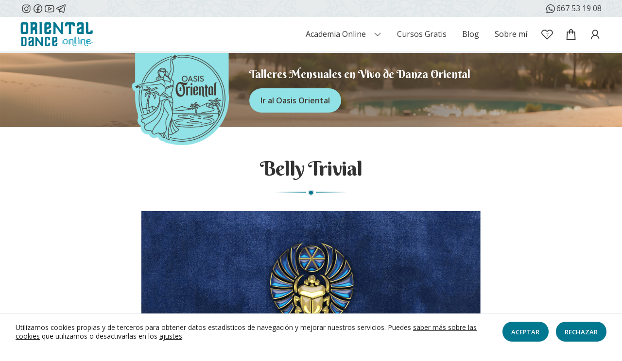

--- FILE ---
content_type: text/html; charset=UTF-8
request_url: https://orientaldanceonline.com/curso/belly-trivial
body_size: 43436
content:
<!doctype html><html lang="es"><head><meta charset="UTF-8"><meta name="viewport" content="width=device-width, initial-scale=1"><link rel="profile" href="http://gmpg.org/xfn/11"><link rel="pingback" href="https://orientaldanceonline.com/xmlrpc.php"><meta name='robots' content='noindex, follow' />  <script id="google_gtagjs-js-consent-mode-data-layer">window.dataLayer = window.dataLayer || [];function gtag(){dataLayer.push(arguments);}
gtag('consent', 'default', {"ad_personalization":"denied","ad_storage":"denied","ad_user_data":"denied","analytics_storage":"denied","functionality_storage":"denied","security_storage":"denied","personalization_storage":"denied","region":["AT","BE","BG","CH","CY","CZ","DE","DK","EE","ES","FI","FR","GB","GR","HR","HU","IE","IS","IT","LI","LT","LU","LV","MT","NL","NO","PL","PT","RO","SE","SI","SK"],"wait_for_update":500});
window._googlesitekitConsentCategoryMap = {"statistics":["analytics_storage"],"marketing":["ad_storage","ad_user_data","ad_personalization"],"functional":["functionality_storage","security_storage"],"preferences":["personalization_storage"]};
window._googlesitekitConsents = {"ad_personalization":"denied","ad_storage":"denied","ad_user_data":"denied","analytics_storage":"denied","functionality_storage":"denied","security_storage":"denied","personalization_storage":"denied","region":["AT","BE","BG","CH","CY","CZ","DE","DK","EE","ES","FI","FR","GB","GR","HR","HU","IE","IS","IT","LI","LT","LU","LV","MT","NL","NO","PL","PT","RO","SE","SI","SK"],"wait_for_update":500};</script> <link media="all" href="https://orientaldanceonline.com/wp-content/cache/autoptimize/css/autoptimize_6061854c80797304e4d4b0e1c9a57da0.css" rel="stylesheet"><link media="screen" href="https://orientaldanceonline.com/wp-content/cache/autoptimize/css/autoptimize_23c20d53c56442aa45938aebf8db219f.css" rel="stylesheet"><title>Belly Trivial | Oriental Dance Online</title><meta property="og:locale" content="es_ES" /><meta property="og:type" content="article" /><meta property="og:title" content="Belly Trivial | Oriental Dance Online" /><meta property="og:description" content="Volver al producto" /><meta property="og:url" content="https://orientaldanceonline.com/curso/belly-trivial" /><meta property="og:site_name" content="Oriental Dance Online" /><meta property="article:publisher" content="https://www.facebook.com/orientaldanceonline/" /><meta property="article:modified_time" content="2023-11-17T16:26:30+00:00" /><meta property="og:image" content="https://orientaldanceonline.com/wp-content/uploads/2023/10/portada-curso-belly-trivial.jpg" /><meta property="og:image:width" content="1920" /><meta property="og:image:height" content="1080" /><meta property="og:image:type" content="image/jpeg" /><meta name="twitter:card" content="summary_large_image" /><meta name="twitter:label1" content="Tiempo de lectura" /><meta name="twitter:data1" content="1 minuto" /> <script type="application/ld+json" class="yoast-schema-graph">{"@context":"https://schema.org","@graph":[{"@type":"WebPage","@id":"https://orientaldanceonline.com/curso/belly-trivial","url":"https://orientaldanceonline.com/curso/belly-trivial","name":"Belly Trivial | Oriental Dance Online","isPartOf":{"@id":"https://orientaldanceonline.com/#website"},"primaryImageOfPage":{"@id":"https://orientaldanceonline.com/curso/belly-trivial#primaryimage"},"image":{"@id":"https://orientaldanceonline.com/curso/belly-trivial#primaryimage"},"thumbnailUrl":"https://orientaldanceonline.com/wp-content/uploads/2023/10/portada-curso-belly-trivial.jpg","datePublished":"2023-10-20T17:06:16+00:00","dateModified":"2023-11-17T16:26:30+00:00","breadcrumb":{"@id":"https://orientaldanceonline.com/curso/belly-trivial#breadcrumb"},"inLanguage":"es","potentialAction":[{"@type":"ReadAction","target":["https://orientaldanceonline.com/curso/belly-trivial"]}]},{"@type":"ImageObject","inLanguage":"es","@id":"https://orientaldanceonline.com/curso/belly-trivial#primaryimage","url":"https://orientaldanceonline.com/wp-content/uploads/2023/10/portada-curso-belly-trivial.jpg","contentUrl":"https://orientaldanceonline.com/wp-content/uploads/2023/10/portada-curso-belly-trivial.jpg","width":1920,"height":1080},{"@type":"BreadcrumbList","@id":"https://orientaldanceonline.com/curso/belly-trivial#breadcrumb","itemListElement":[{"@type":"ListItem","position":1,"name":"Portada","item":"https://orientaldanceonline.com/"},{"@type":"ListItem","position":2,"name":"Cursos","item":"https://orientaldanceonline.com/resumen-cursos"},{"@type":"ListItem","position":3,"name":"Belly Trivial"}]},{"@type":"WebSite","@id":"https://orientaldanceonline.com/#website","url":"https://orientaldanceonline.com/","name":"Oriental Dance Online","description":"Todo sobre el bellydance: cursos, tutoriales y blog","publisher":{"@id":"https://orientaldanceonline.com/#organization"},"potentialAction":[{"@type":"SearchAction","target":{"@type":"EntryPoint","urlTemplate":"https://orientaldanceonline.com/?s={search_term_string}"},"query-input":{"@type":"PropertyValueSpecification","valueRequired":true,"valueName":"search_term_string"}}],"inLanguage":"es"},{"@type":"Organization","@id":"https://orientaldanceonline.com/#organization","name":"Oriental Dance Online","url":"https://orientaldanceonline.com/","logo":{"@type":"ImageObject","inLanguage":"es","@id":"https://orientaldanceonline.com/#/schema/logo/image/","url":"https://orientaldanceonline.com/wp-content/uploads/2022/01/logo-oriental-dance-online.png","contentUrl":"https://orientaldanceonline.com/wp-content/uploads/2022/01/logo-oriental-dance-online.png","width":201,"height":65,"caption":"Oriental Dance Online"},"image":{"@id":"https://orientaldanceonline.com/#/schema/logo/image/"},"sameAs":["https://www.facebook.com/orientaldanceonline/","https://www.instagram.com/oriental_dance_on_line/","https://www.youtube.com/channel/UCFaL6YASW9CJma9_m66L9qg","https://t.me/orientaldanceonline"]}]}</script> <link rel='dns-prefetch' href='//player.vimeo.com' /><link rel='dns-prefetch' href='//www.google.com' /><link rel='dns-prefetch' href='//cdn.scalapay.com' /><link rel='dns-prefetch' href='//capi-automation.s3.us-east-2.amazonaws.com' /><link rel='dns-prefetch' href='//fonts.googleapis.com' /><link rel='dns-prefetch' href='//use.fontawesome.com' /><link rel='dns-prefetch' href='//www.googletagmanager.com' /><link rel="alternate" type="application/rss+xml" title="Oriental Dance Online &raquo; Feed" href="https://orientaldanceonline.com/feed" /><link rel="alternate" type="application/rss+xml" title="Oriental Dance Online &raquo; Feed de los comentarios" href="https://orientaldanceonline.com/comments/feed" /><link rel="alternate" title="oEmbed (JSON)" type="application/json+oembed" href="https://orientaldanceonline.com/wp-json/oembed/1.0/embed?url=https%3A%2F%2Forientaldanceonline.com%2Fcurso%2Fbelly-trivial" /><link rel="alternate" title="oEmbed (XML)" type="text/xml+oembed" href="https://orientaldanceonline.com/wp-json/oembed/1.0/embed?url=https%3A%2F%2Forientaldanceonline.com%2Fcurso%2Fbelly-trivial&#038;format=xml" /><style id='wp-img-auto-sizes-contain-inline-css'>img:is([sizes=auto i],[sizes^="auto," i]){contain-intrinsic-size:3000px 1500px}
/*# sourceURL=wp-img-auto-sizes-contain-inline-css */</style><link rel='stylesheet' id='dashicons-css' href='https://orientaldanceonline.com/wp-includes/css/dashicons.min.css?ver=6.9' media='all' /><style id='xoo-aff-style-inline-css'>.xoo-aff-input-group .xoo-aff-input-icon{
	background-color:  #eee;
	color:  #555;
	max-width: 40px;
	min-width: 40px;
	border-color:  #ccc;
	border-width: 1px;
	font-size: 14px;
}
.xoo-aff-group{
	margin-bottom: 30px;
}

.xoo-aff-group input[type="text"], .xoo-aff-group input[type="password"], .xoo-aff-group input[type="email"], .xoo-aff-group input[type="number"], .xoo-aff-group select, .xoo-aff-group select + .select2, .xoo-aff-group input[type="tel"], .xoo-aff-group input[type="file"]{
	background-color: #fff;
	color: #777;
	border-width: 1px;
	border-color: #cccccc;
	height: 50px;
}


.xoo-aff-group input[type="file"]{
	line-height: calc(50px - 13px);
}



.xoo-aff-group input[type="text"]::placeholder, .xoo-aff-group input[type="password"]::placeholder, .xoo-aff-group input[type="email"]::placeholder, .xoo-aff-group input[type="number"]::placeholder, .xoo-aff-group select::placeholder, .xoo-aff-group input[type="tel"]::placeholder, .xoo-aff-group .select2-selection__rendered, .xoo-aff-group .select2-container--default .select2-selection--single .select2-selection__rendered, .xoo-aff-group input[type="file"]::placeholder, .xoo-aff-group input::file-selector-button{
	color: #777;
}

.xoo-aff-group input[type="text"]:focus, .xoo-aff-group input[type="password"]:focus, .xoo-aff-group input[type="email"]:focus, .xoo-aff-group input[type="number"]:focus, .xoo-aff-group select:focus, .xoo-aff-group select + .select2:focus, .xoo-aff-group input[type="tel"]:focus, .xoo-aff-group input[type="file"]:focus{
	background-color: #ededed;
	color: #000;
}

[placeholder]:focus::-webkit-input-placeholder{
	color: #000!important;
}


.xoo-aff-input-icon + input[type="text"], .xoo-aff-input-icon + input[type="password"], .xoo-aff-input-icon + input[type="email"], .xoo-aff-input-icon + input[type="number"], .xoo-aff-input-icon + select, .xoo-aff-input-icon + select + .select2,  .xoo-aff-input-icon + input[type="tel"], .xoo-aff-input-icon + input[type="file"]{
	border-bottom-left-radius: 0;
	border-top-left-radius: 0;
}


/*# sourceURL=xoo-aff-style-inline-css */</style><style id='wp-emoji-styles-inline-css'>img.wp-smiley, img.emoji {
		display: inline !important;
		border: none !important;
		box-shadow: none !important;
		height: 1em !important;
		width: 1em !important;
		margin: 0 0.07em !important;
		vertical-align: -0.1em !important;
		background: none !important;
		padding: 0 !important;
	}
/*# sourceURL=wp-emoji-styles-inline-css */</style><style id='wp-block-button-inline-css'>.wp-block-button__link{align-content:center;box-sizing:border-box;cursor:pointer;display:inline-block;height:100%;text-align:center;word-break:break-word}.wp-block-button__link.aligncenter{text-align:center}.wp-block-button__link.alignright{text-align:right}:where(.wp-block-button__link){border-radius:9999px;box-shadow:none;padding:calc(.667em + 2px) calc(1.333em + 2px);text-decoration:none}.wp-block-button[style*=text-decoration] .wp-block-button__link{text-decoration:inherit}.wp-block-buttons>.wp-block-button.has-custom-width{max-width:none}.wp-block-buttons>.wp-block-button.has-custom-width .wp-block-button__link{width:100%}.wp-block-buttons>.wp-block-button.has-custom-font-size .wp-block-button__link{font-size:inherit}.wp-block-buttons>.wp-block-button.wp-block-button__width-25{width:calc(25% - var(--wp--style--block-gap, .5em)*.75)}.wp-block-buttons>.wp-block-button.wp-block-button__width-50{width:calc(50% - var(--wp--style--block-gap, .5em)*.5)}.wp-block-buttons>.wp-block-button.wp-block-button__width-75{width:calc(75% - var(--wp--style--block-gap, .5em)*.25)}.wp-block-buttons>.wp-block-button.wp-block-button__width-100{flex-basis:100%;width:100%}.wp-block-buttons.is-vertical>.wp-block-button.wp-block-button__width-25{width:25%}.wp-block-buttons.is-vertical>.wp-block-button.wp-block-button__width-50{width:50%}.wp-block-buttons.is-vertical>.wp-block-button.wp-block-button__width-75{width:75%}.wp-block-button.is-style-squared,.wp-block-button__link.wp-block-button.is-style-squared{border-radius:0}.wp-block-button.no-border-radius,.wp-block-button__link.no-border-radius{border-radius:0!important}:root :where(.wp-block-button .wp-block-button__link.is-style-outline),:root :where(.wp-block-button.is-style-outline>.wp-block-button__link){border:2px solid;padding:.667em 1.333em}:root :where(.wp-block-button .wp-block-button__link.is-style-outline:not(.has-text-color)),:root :where(.wp-block-button.is-style-outline>.wp-block-button__link:not(.has-text-color)){color:currentColor}:root :where(.wp-block-button .wp-block-button__link.is-style-outline:not(.has-background)),:root :where(.wp-block-button.is-style-outline>.wp-block-button__link:not(.has-background)){background-color:initial;background-image:none}
/*# sourceURL=https://orientaldanceonline.com/wp-includes/blocks/button/style.min.css */</style><style id='wp-block-cover-inline-css'>.wp-block-cover,.wp-block-cover-image{align-items:center;background-position:50%;box-sizing:border-box;display:flex;justify-content:center;min-height:430px;overflow:hidden;overflow:clip;padding:1em;position:relative}.wp-block-cover .has-background-dim:not([class*=-background-color]),.wp-block-cover-image .has-background-dim:not([class*=-background-color]),.wp-block-cover-image.has-background-dim:not([class*=-background-color]),.wp-block-cover.has-background-dim:not([class*=-background-color]){background-color:#000}.wp-block-cover .has-background-dim.has-background-gradient,.wp-block-cover-image .has-background-dim.has-background-gradient{background-color:initial}.wp-block-cover-image.has-background-dim:before,.wp-block-cover.has-background-dim:before{background-color:inherit;content:""}.wp-block-cover .wp-block-cover__background,.wp-block-cover .wp-block-cover__gradient-background,.wp-block-cover-image .wp-block-cover__background,.wp-block-cover-image .wp-block-cover__gradient-background,.wp-block-cover-image.has-background-dim:not(.has-background-gradient):before,.wp-block-cover.has-background-dim:not(.has-background-gradient):before{bottom:0;left:0;opacity:.5;position:absolute;right:0;top:0}.wp-block-cover-image.has-background-dim.has-background-dim-10 .wp-block-cover__background,.wp-block-cover-image.has-background-dim.has-background-dim-10 .wp-block-cover__gradient-background,.wp-block-cover-image.has-background-dim.has-background-dim-10:not(.has-background-gradient):before,.wp-block-cover.has-background-dim.has-background-dim-10 .wp-block-cover__background,.wp-block-cover.has-background-dim.has-background-dim-10 .wp-block-cover__gradient-background,.wp-block-cover.has-background-dim.has-background-dim-10:not(.has-background-gradient):before{opacity:.1}.wp-block-cover-image.has-background-dim.has-background-dim-20 .wp-block-cover__background,.wp-block-cover-image.has-background-dim.has-background-dim-20 .wp-block-cover__gradient-background,.wp-block-cover-image.has-background-dim.has-background-dim-20:not(.has-background-gradient):before,.wp-block-cover.has-background-dim.has-background-dim-20 .wp-block-cover__background,.wp-block-cover.has-background-dim.has-background-dim-20 .wp-block-cover__gradient-background,.wp-block-cover.has-background-dim.has-background-dim-20:not(.has-background-gradient):before{opacity:.2}.wp-block-cover-image.has-background-dim.has-background-dim-30 .wp-block-cover__background,.wp-block-cover-image.has-background-dim.has-background-dim-30 .wp-block-cover__gradient-background,.wp-block-cover-image.has-background-dim.has-background-dim-30:not(.has-background-gradient):before,.wp-block-cover.has-background-dim.has-background-dim-30 .wp-block-cover__background,.wp-block-cover.has-background-dim.has-background-dim-30 .wp-block-cover__gradient-background,.wp-block-cover.has-background-dim.has-background-dim-30:not(.has-background-gradient):before{opacity:.3}.wp-block-cover-image.has-background-dim.has-background-dim-40 .wp-block-cover__background,.wp-block-cover-image.has-background-dim.has-background-dim-40 .wp-block-cover__gradient-background,.wp-block-cover-image.has-background-dim.has-background-dim-40:not(.has-background-gradient):before,.wp-block-cover.has-background-dim.has-background-dim-40 .wp-block-cover__background,.wp-block-cover.has-background-dim.has-background-dim-40 .wp-block-cover__gradient-background,.wp-block-cover.has-background-dim.has-background-dim-40:not(.has-background-gradient):before{opacity:.4}.wp-block-cover-image.has-background-dim.has-background-dim-50 .wp-block-cover__background,.wp-block-cover-image.has-background-dim.has-background-dim-50 .wp-block-cover__gradient-background,.wp-block-cover-image.has-background-dim.has-background-dim-50:not(.has-background-gradient):before,.wp-block-cover.has-background-dim.has-background-dim-50 .wp-block-cover__background,.wp-block-cover.has-background-dim.has-background-dim-50 .wp-block-cover__gradient-background,.wp-block-cover.has-background-dim.has-background-dim-50:not(.has-background-gradient):before{opacity:.5}.wp-block-cover-image.has-background-dim.has-background-dim-60 .wp-block-cover__background,.wp-block-cover-image.has-background-dim.has-background-dim-60 .wp-block-cover__gradient-background,.wp-block-cover-image.has-background-dim.has-background-dim-60:not(.has-background-gradient):before,.wp-block-cover.has-background-dim.has-background-dim-60 .wp-block-cover__background,.wp-block-cover.has-background-dim.has-background-dim-60 .wp-block-cover__gradient-background,.wp-block-cover.has-background-dim.has-background-dim-60:not(.has-background-gradient):before{opacity:.6}.wp-block-cover-image.has-background-dim.has-background-dim-70 .wp-block-cover__background,.wp-block-cover-image.has-background-dim.has-background-dim-70 .wp-block-cover__gradient-background,.wp-block-cover-image.has-background-dim.has-background-dim-70:not(.has-background-gradient):before,.wp-block-cover.has-background-dim.has-background-dim-70 .wp-block-cover__background,.wp-block-cover.has-background-dim.has-background-dim-70 .wp-block-cover__gradient-background,.wp-block-cover.has-background-dim.has-background-dim-70:not(.has-background-gradient):before{opacity:.7}.wp-block-cover-image.has-background-dim.has-background-dim-80 .wp-block-cover__background,.wp-block-cover-image.has-background-dim.has-background-dim-80 .wp-block-cover__gradient-background,.wp-block-cover-image.has-background-dim.has-background-dim-80:not(.has-background-gradient):before,.wp-block-cover.has-background-dim.has-background-dim-80 .wp-block-cover__background,.wp-block-cover.has-background-dim.has-background-dim-80 .wp-block-cover__gradient-background,.wp-block-cover.has-background-dim.has-background-dim-80:not(.has-background-gradient):before{opacity:.8}.wp-block-cover-image.has-background-dim.has-background-dim-90 .wp-block-cover__background,.wp-block-cover-image.has-background-dim.has-background-dim-90 .wp-block-cover__gradient-background,.wp-block-cover-image.has-background-dim.has-background-dim-90:not(.has-background-gradient):before,.wp-block-cover.has-background-dim.has-background-dim-90 .wp-block-cover__background,.wp-block-cover.has-background-dim.has-background-dim-90 .wp-block-cover__gradient-background,.wp-block-cover.has-background-dim.has-background-dim-90:not(.has-background-gradient):before{opacity:.9}.wp-block-cover-image.has-background-dim.has-background-dim-100 .wp-block-cover__background,.wp-block-cover-image.has-background-dim.has-background-dim-100 .wp-block-cover__gradient-background,.wp-block-cover-image.has-background-dim.has-background-dim-100:not(.has-background-gradient):before,.wp-block-cover.has-background-dim.has-background-dim-100 .wp-block-cover__background,.wp-block-cover.has-background-dim.has-background-dim-100 .wp-block-cover__gradient-background,.wp-block-cover.has-background-dim.has-background-dim-100:not(.has-background-gradient):before{opacity:1}.wp-block-cover .wp-block-cover__background.has-background-dim.has-background-dim-0,.wp-block-cover .wp-block-cover__gradient-background.has-background-dim.has-background-dim-0,.wp-block-cover-image .wp-block-cover__background.has-background-dim.has-background-dim-0,.wp-block-cover-image .wp-block-cover__gradient-background.has-background-dim.has-background-dim-0{opacity:0}.wp-block-cover .wp-block-cover__background.has-background-dim.has-background-dim-10,.wp-block-cover .wp-block-cover__gradient-background.has-background-dim.has-background-dim-10,.wp-block-cover-image .wp-block-cover__background.has-background-dim.has-background-dim-10,.wp-block-cover-image .wp-block-cover__gradient-background.has-background-dim.has-background-dim-10{opacity:.1}.wp-block-cover .wp-block-cover__background.has-background-dim.has-background-dim-20,.wp-block-cover .wp-block-cover__gradient-background.has-background-dim.has-background-dim-20,.wp-block-cover-image .wp-block-cover__background.has-background-dim.has-background-dim-20,.wp-block-cover-image .wp-block-cover__gradient-background.has-background-dim.has-background-dim-20{opacity:.2}.wp-block-cover .wp-block-cover__background.has-background-dim.has-background-dim-30,.wp-block-cover .wp-block-cover__gradient-background.has-background-dim.has-background-dim-30,.wp-block-cover-image .wp-block-cover__background.has-background-dim.has-background-dim-30,.wp-block-cover-image .wp-block-cover__gradient-background.has-background-dim.has-background-dim-30{opacity:.3}.wp-block-cover .wp-block-cover__background.has-background-dim.has-background-dim-40,.wp-block-cover .wp-block-cover__gradient-background.has-background-dim.has-background-dim-40,.wp-block-cover-image .wp-block-cover__background.has-background-dim.has-background-dim-40,.wp-block-cover-image .wp-block-cover__gradient-background.has-background-dim.has-background-dim-40{opacity:.4}.wp-block-cover .wp-block-cover__background.has-background-dim.has-background-dim-50,.wp-block-cover .wp-block-cover__gradient-background.has-background-dim.has-background-dim-50,.wp-block-cover-image .wp-block-cover__background.has-background-dim.has-background-dim-50,.wp-block-cover-image .wp-block-cover__gradient-background.has-background-dim.has-background-dim-50{opacity:.5}.wp-block-cover .wp-block-cover__background.has-background-dim.has-background-dim-60,.wp-block-cover .wp-block-cover__gradient-background.has-background-dim.has-background-dim-60,.wp-block-cover-image .wp-block-cover__background.has-background-dim.has-background-dim-60,.wp-block-cover-image .wp-block-cover__gradient-background.has-background-dim.has-background-dim-60{opacity:.6}.wp-block-cover .wp-block-cover__background.has-background-dim.has-background-dim-70,.wp-block-cover .wp-block-cover__gradient-background.has-background-dim.has-background-dim-70,.wp-block-cover-image .wp-block-cover__background.has-background-dim.has-background-dim-70,.wp-block-cover-image .wp-block-cover__gradient-background.has-background-dim.has-background-dim-70{opacity:.7}.wp-block-cover .wp-block-cover__background.has-background-dim.has-background-dim-80,.wp-block-cover .wp-block-cover__gradient-background.has-background-dim.has-background-dim-80,.wp-block-cover-image .wp-block-cover__background.has-background-dim.has-background-dim-80,.wp-block-cover-image .wp-block-cover__gradient-background.has-background-dim.has-background-dim-80{opacity:.8}.wp-block-cover .wp-block-cover__background.has-background-dim.has-background-dim-90,.wp-block-cover .wp-block-cover__gradient-background.has-background-dim.has-background-dim-90,.wp-block-cover-image .wp-block-cover__background.has-background-dim.has-background-dim-90,.wp-block-cover-image .wp-block-cover__gradient-background.has-background-dim.has-background-dim-90{opacity:.9}.wp-block-cover .wp-block-cover__background.has-background-dim.has-background-dim-100,.wp-block-cover .wp-block-cover__gradient-background.has-background-dim.has-background-dim-100,.wp-block-cover-image .wp-block-cover__background.has-background-dim.has-background-dim-100,.wp-block-cover-image .wp-block-cover__gradient-background.has-background-dim.has-background-dim-100{opacity:1}.wp-block-cover-image.alignleft,.wp-block-cover-image.alignright,.wp-block-cover.alignleft,.wp-block-cover.alignright{max-width:420px;width:100%}.wp-block-cover-image.aligncenter,.wp-block-cover-image.alignleft,.wp-block-cover-image.alignright,.wp-block-cover.aligncenter,.wp-block-cover.alignleft,.wp-block-cover.alignright{display:flex}.wp-block-cover .wp-block-cover__inner-container,.wp-block-cover-image .wp-block-cover__inner-container{color:inherit;position:relative;width:100%}.wp-block-cover-image.is-position-top-left,.wp-block-cover.is-position-top-left{align-items:flex-start;justify-content:flex-start}.wp-block-cover-image.is-position-top-center,.wp-block-cover.is-position-top-center{align-items:flex-start;justify-content:center}.wp-block-cover-image.is-position-top-right,.wp-block-cover.is-position-top-right{align-items:flex-start;justify-content:flex-end}.wp-block-cover-image.is-position-center-left,.wp-block-cover.is-position-center-left{align-items:center;justify-content:flex-start}.wp-block-cover-image.is-position-center-center,.wp-block-cover.is-position-center-center{align-items:center;justify-content:center}.wp-block-cover-image.is-position-center-right,.wp-block-cover.is-position-center-right{align-items:center;justify-content:flex-end}.wp-block-cover-image.is-position-bottom-left,.wp-block-cover.is-position-bottom-left{align-items:flex-end;justify-content:flex-start}.wp-block-cover-image.is-position-bottom-center,.wp-block-cover.is-position-bottom-center{align-items:flex-end;justify-content:center}.wp-block-cover-image.is-position-bottom-right,.wp-block-cover.is-position-bottom-right{align-items:flex-end;justify-content:flex-end}.wp-block-cover-image.has-custom-content-position.has-custom-content-position .wp-block-cover__inner-container,.wp-block-cover.has-custom-content-position.has-custom-content-position .wp-block-cover__inner-container{margin:0}.wp-block-cover-image.has-custom-content-position.has-custom-content-position.is-position-bottom-left .wp-block-cover__inner-container,.wp-block-cover-image.has-custom-content-position.has-custom-content-position.is-position-bottom-right .wp-block-cover__inner-container,.wp-block-cover-image.has-custom-content-position.has-custom-content-position.is-position-center-left .wp-block-cover__inner-container,.wp-block-cover-image.has-custom-content-position.has-custom-content-position.is-position-center-right .wp-block-cover__inner-container,.wp-block-cover-image.has-custom-content-position.has-custom-content-position.is-position-top-left .wp-block-cover__inner-container,.wp-block-cover-image.has-custom-content-position.has-custom-content-position.is-position-top-right .wp-block-cover__inner-container,.wp-block-cover.has-custom-content-position.has-custom-content-position.is-position-bottom-left .wp-block-cover__inner-container,.wp-block-cover.has-custom-content-position.has-custom-content-position.is-position-bottom-right .wp-block-cover__inner-container,.wp-block-cover.has-custom-content-position.has-custom-content-position.is-position-center-left .wp-block-cover__inner-container,.wp-block-cover.has-custom-content-position.has-custom-content-position.is-position-center-right .wp-block-cover__inner-container,.wp-block-cover.has-custom-content-position.has-custom-content-position.is-position-top-left .wp-block-cover__inner-container,.wp-block-cover.has-custom-content-position.has-custom-content-position.is-position-top-right .wp-block-cover__inner-container{margin:0;width:auto}.wp-block-cover .wp-block-cover__image-background,.wp-block-cover video.wp-block-cover__video-background,.wp-block-cover-image .wp-block-cover__image-background,.wp-block-cover-image video.wp-block-cover__video-background{border:none;bottom:0;box-shadow:none;height:100%;left:0;margin:0;max-height:none;max-width:none;object-fit:cover;outline:none;padding:0;position:absolute;right:0;top:0;width:100%}.wp-block-cover-image.has-parallax,.wp-block-cover.has-parallax,.wp-block-cover__image-background.has-parallax,video.wp-block-cover__video-background.has-parallax{background-attachment:fixed;background-repeat:no-repeat;background-size:cover}@supports (-webkit-touch-callout:inherit){.wp-block-cover-image.has-parallax,.wp-block-cover.has-parallax,.wp-block-cover__image-background.has-parallax,video.wp-block-cover__video-background.has-parallax{background-attachment:scroll}}@media (prefers-reduced-motion:reduce){.wp-block-cover-image.has-parallax,.wp-block-cover.has-parallax,.wp-block-cover__image-background.has-parallax,video.wp-block-cover__video-background.has-parallax{background-attachment:scroll}}.wp-block-cover-image.is-repeated,.wp-block-cover.is-repeated,.wp-block-cover__image-background.is-repeated,video.wp-block-cover__video-background.is-repeated{background-repeat:repeat;background-size:auto}.wp-block-cover-image-text,.wp-block-cover-image-text a,.wp-block-cover-image-text a:active,.wp-block-cover-image-text a:focus,.wp-block-cover-image-text a:hover,.wp-block-cover-text,.wp-block-cover-text a,.wp-block-cover-text a:active,.wp-block-cover-text a:focus,.wp-block-cover-text a:hover,section.wp-block-cover-image h2,section.wp-block-cover-image h2 a,section.wp-block-cover-image h2 a:active,section.wp-block-cover-image h2 a:focus,section.wp-block-cover-image h2 a:hover{color:#fff}.wp-block-cover-image .wp-block-cover.has-left-content{justify-content:flex-start}.wp-block-cover-image .wp-block-cover.has-right-content{justify-content:flex-end}.wp-block-cover-image.has-left-content .wp-block-cover-image-text,.wp-block-cover.has-left-content .wp-block-cover-text,section.wp-block-cover-image.has-left-content>h2{margin-left:0;text-align:left}.wp-block-cover-image.has-right-content .wp-block-cover-image-text,.wp-block-cover.has-right-content .wp-block-cover-text,section.wp-block-cover-image.has-right-content>h2{margin-right:0;text-align:right}.wp-block-cover .wp-block-cover-text,.wp-block-cover-image .wp-block-cover-image-text,section.wp-block-cover-image>h2{font-size:2em;line-height:1.25;margin-bottom:0;max-width:840px;padding:.44em;text-align:center;z-index:1}:where(.wp-block-cover-image:not(.has-text-color)),:where(.wp-block-cover:not(.has-text-color)){color:#fff}:where(.wp-block-cover-image.is-light:not(.has-text-color)),:where(.wp-block-cover.is-light:not(.has-text-color)){color:#000}:root :where(.wp-block-cover h1:not(.has-text-color)),:root :where(.wp-block-cover h2:not(.has-text-color)),:root :where(.wp-block-cover h3:not(.has-text-color)),:root :where(.wp-block-cover h4:not(.has-text-color)),:root :where(.wp-block-cover h5:not(.has-text-color)),:root :where(.wp-block-cover h6:not(.has-text-color)),:root :where(.wp-block-cover p:not(.has-text-color)){color:inherit}body:not(.editor-styles-wrapper) .wp-block-cover:not(.wp-block-cover:has(.wp-block-cover__background+.wp-block-cover__inner-container)) .wp-block-cover__image-background,body:not(.editor-styles-wrapper) .wp-block-cover:not(.wp-block-cover:has(.wp-block-cover__background+.wp-block-cover__inner-container)) .wp-block-cover__video-background{z-index:0}body:not(.editor-styles-wrapper) .wp-block-cover:not(.wp-block-cover:has(.wp-block-cover__background+.wp-block-cover__inner-container)) .wp-block-cover__background,body:not(.editor-styles-wrapper) .wp-block-cover:not(.wp-block-cover:has(.wp-block-cover__background+.wp-block-cover__inner-container)) .wp-block-cover__gradient-background,body:not(.editor-styles-wrapper) .wp-block-cover:not(.wp-block-cover:has(.wp-block-cover__background+.wp-block-cover__inner-container)) .wp-block-cover__inner-container,body:not(.editor-styles-wrapper) .wp-block-cover:not(.wp-block-cover:has(.wp-block-cover__background+.wp-block-cover__inner-container)).has-background-dim:not(.has-background-gradient):before{z-index:1}.has-modal-open body:not(.editor-styles-wrapper) .wp-block-cover:not(.wp-block-cover:has(.wp-block-cover__background+.wp-block-cover__inner-container)) .wp-block-cover__inner-container{z-index:auto}
/*# sourceURL=https://orientaldanceonline.com/wp-includes/blocks/cover/style.min.css */</style><style id='wp-block-heading-inline-css'>h1:where(.wp-block-heading).has-background,h2:where(.wp-block-heading).has-background,h3:where(.wp-block-heading).has-background,h4:where(.wp-block-heading).has-background,h5:where(.wp-block-heading).has-background,h6:where(.wp-block-heading).has-background{padding:1.25em 2.375em}h1.has-text-align-left[style*=writing-mode]:where([style*=vertical-lr]),h1.has-text-align-right[style*=writing-mode]:where([style*=vertical-rl]),h2.has-text-align-left[style*=writing-mode]:where([style*=vertical-lr]),h2.has-text-align-right[style*=writing-mode]:where([style*=vertical-rl]),h3.has-text-align-left[style*=writing-mode]:where([style*=vertical-lr]),h3.has-text-align-right[style*=writing-mode]:where([style*=vertical-rl]),h4.has-text-align-left[style*=writing-mode]:where([style*=vertical-lr]),h4.has-text-align-right[style*=writing-mode]:where([style*=vertical-rl]),h5.has-text-align-left[style*=writing-mode]:where([style*=vertical-lr]),h5.has-text-align-right[style*=writing-mode]:where([style*=vertical-rl]),h6.has-text-align-left[style*=writing-mode]:where([style*=vertical-lr]),h6.has-text-align-right[style*=writing-mode]:where([style*=vertical-rl]){rotate:180deg}
/*# sourceURL=https://orientaldanceonline.com/wp-includes/blocks/heading/style.min.css */</style><style id='wp-block-image-inline-css'>.wp-block-image>a,.wp-block-image>figure>a{display:inline-block}.wp-block-image img{box-sizing:border-box;height:auto;max-width:100%;vertical-align:bottom}@media not (prefers-reduced-motion){.wp-block-image img.hide{visibility:hidden}.wp-block-image img.show{animation:show-content-image .4s}}.wp-block-image[style*=border-radius] img,.wp-block-image[style*=border-radius]>a{border-radius:inherit}.wp-block-image.has-custom-border img{box-sizing:border-box}.wp-block-image.aligncenter{text-align:center}.wp-block-image.alignfull>a,.wp-block-image.alignwide>a{width:100%}.wp-block-image.alignfull img,.wp-block-image.alignwide img{height:auto;width:100%}.wp-block-image .aligncenter,.wp-block-image .alignleft,.wp-block-image .alignright,.wp-block-image.aligncenter,.wp-block-image.alignleft,.wp-block-image.alignright{display:table}.wp-block-image .aligncenter>figcaption,.wp-block-image .alignleft>figcaption,.wp-block-image .alignright>figcaption,.wp-block-image.aligncenter>figcaption,.wp-block-image.alignleft>figcaption,.wp-block-image.alignright>figcaption{caption-side:bottom;display:table-caption}.wp-block-image .alignleft{float:left;margin:.5em 1em .5em 0}.wp-block-image .alignright{float:right;margin:.5em 0 .5em 1em}.wp-block-image .aligncenter{margin-left:auto;margin-right:auto}.wp-block-image :where(figcaption){margin-bottom:1em;margin-top:.5em}.wp-block-image.is-style-circle-mask img{border-radius:9999px}@supports ((-webkit-mask-image:none) or (mask-image:none)) or (-webkit-mask-image:none){.wp-block-image.is-style-circle-mask img{border-radius:0;-webkit-mask-image:url('data:image/svg+xml;utf8,<svg viewBox="0 0 100 100" xmlns="http://www.w3.org/2000/svg"><circle cx="50" cy="50" r="50"/></svg>');mask-image:url('data:image/svg+xml;utf8,<svg viewBox="0 0 100 100" xmlns="http://www.w3.org/2000/svg"><circle cx="50" cy="50" r="50"/></svg>');mask-mode:alpha;-webkit-mask-position:center;mask-position:center;-webkit-mask-repeat:no-repeat;mask-repeat:no-repeat;-webkit-mask-size:contain;mask-size:contain}}:root :where(.wp-block-image.is-style-rounded img,.wp-block-image .is-style-rounded img){border-radius:9999px}.wp-block-image figure{margin:0}.wp-lightbox-container{display:flex;flex-direction:column;position:relative}.wp-lightbox-container img{cursor:zoom-in}.wp-lightbox-container img:hover+button{opacity:1}.wp-lightbox-container button{align-items:center;backdrop-filter:blur(16px) saturate(180%);background-color:#5a5a5a40;border:none;border-radius:4px;cursor:zoom-in;display:flex;height:20px;justify-content:center;opacity:0;padding:0;position:absolute;right:16px;text-align:center;top:16px;width:20px;z-index:100}@media not (prefers-reduced-motion){.wp-lightbox-container button{transition:opacity .2s ease}}.wp-lightbox-container button:focus-visible{outline:3px auto #5a5a5a40;outline:3px auto -webkit-focus-ring-color;outline-offset:3px}.wp-lightbox-container button:hover{cursor:pointer;opacity:1}.wp-lightbox-container button:focus{opacity:1}.wp-lightbox-container button:focus,.wp-lightbox-container button:hover,.wp-lightbox-container button:not(:hover):not(:active):not(.has-background){background-color:#5a5a5a40;border:none}.wp-lightbox-overlay{box-sizing:border-box;cursor:zoom-out;height:100vh;left:0;overflow:hidden;position:fixed;top:0;visibility:hidden;width:100%;z-index:100000}.wp-lightbox-overlay .close-button{align-items:center;cursor:pointer;display:flex;justify-content:center;min-height:40px;min-width:40px;padding:0;position:absolute;right:calc(env(safe-area-inset-right) + 16px);top:calc(env(safe-area-inset-top) + 16px);z-index:5000000}.wp-lightbox-overlay .close-button:focus,.wp-lightbox-overlay .close-button:hover,.wp-lightbox-overlay .close-button:not(:hover):not(:active):not(.has-background){background:none;border:none}.wp-lightbox-overlay .lightbox-image-container{height:var(--wp--lightbox-container-height);left:50%;overflow:hidden;position:absolute;top:50%;transform:translate(-50%,-50%);transform-origin:top left;width:var(--wp--lightbox-container-width);z-index:9999999999}.wp-lightbox-overlay .wp-block-image{align-items:center;box-sizing:border-box;display:flex;height:100%;justify-content:center;margin:0;position:relative;transform-origin:0 0;width:100%;z-index:3000000}.wp-lightbox-overlay .wp-block-image img{height:var(--wp--lightbox-image-height);min-height:var(--wp--lightbox-image-height);min-width:var(--wp--lightbox-image-width);width:var(--wp--lightbox-image-width)}.wp-lightbox-overlay .wp-block-image figcaption{display:none}.wp-lightbox-overlay button{background:none;border:none}.wp-lightbox-overlay .scrim{background-color:#fff;height:100%;opacity:.9;position:absolute;width:100%;z-index:2000000}.wp-lightbox-overlay.active{visibility:visible}@media not (prefers-reduced-motion){.wp-lightbox-overlay.active{animation:turn-on-visibility .25s both}.wp-lightbox-overlay.active img{animation:turn-on-visibility .35s both}.wp-lightbox-overlay.show-closing-animation:not(.active){animation:turn-off-visibility .35s both}.wp-lightbox-overlay.show-closing-animation:not(.active) img{animation:turn-off-visibility .25s both}.wp-lightbox-overlay.zoom.active{animation:none;opacity:1;visibility:visible}.wp-lightbox-overlay.zoom.active .lightbox-image-container{animation:lightbox-zoom-in .4s}.wp-lightbox-overlay.zoom.active .lightbox-image-container img{animation:none}.wp-lightbox-overlay.zoom.active .scrim{animation:turn-on-visibility .4s forwards}.wp-lightbox-overlay.zoom.show-closing-animation:not(.active){animation:none}.wp-lightbox-overlay.zoom.show-closing-animation:not(.active) .lightbox-image-container{animation:lightbox-zoom-out .4s}.wp-lightbox-overlay.zoom.show-closing-animation:not(.active) .lightbox-image-container img{animation:none}.wp-lightbox-overlay.zoom.show-closing-animation:not(.active) .scrim{animation:turn-off-visibility .4s forwards}}@keyframes show-content-image{0%{visibility:hidden}99%{visibility:hidden}to{visibility:visible}}@keyframes turn-on-visibility{0%{opacity:0}to{opacity:1}}@keyframes turn-off-visibility{0%{opacity:1;visibility:visible}99%{opacity:0;visibility:visible}to{opacity:0;visibility:hidden}}@keyframes lightbox-zoom-in{0%{transform:translate(calc((-100vw + var(--wp--lightbox-scrollbar-width))/2 + var(--wp--lightbox-initial-left-position)),calc(-50vh + var(--wp--lightbox-initial-top-position))) scale(var(--wp--lightbox-scale))}to{transform:translate(-50%,-50%) scale(1)}}@keyframes lightbox-zoom-out{0%{transform:translate(-50%,-50%) scale(1);visibility:visible}99%{visibility:visible}to{transform:translate(calc((-100vw + var(--wp--lightbox-scrollbar-width))/2 + var(--wp--lightbox-initial-left-position)),calc(-50vh + var(--wp--lightbox-initial-top-position))) scale(var(--wp--lightbox-scale));visibility:hidden}}
/*# sourceURL=https://orientaldanceonline.com/wp-includes/blocks/image/style.min.css */</style><style id='wp-block-image-theme-inline-css'>:root :where(.wp-block-image figcaption){color:#555;font-size:13px;text-align:center}.is-dark-theme :root :where(.wp-block-image figcaption){color:#ffffffa6}.wp-block-image{margin:0 0 1em}
/*# sourceURL=https://orientaldanceonline.com/wp-includes/blocks/image/theme.min.css */</style><style id='wp-block-buttons-inline-css'>.wp-block-buttons{box-sizing:border-box}.wp-block-buttons.is-vertical{flex-direction:column}.wp-block-buttons.is-vertical>.wp-block-button:last-child{margin-bottom:0}.wp-block-buttons>.wp-block-button{display:inline-block;margin:0}.wp-block-buttons.is-content-justification-left{justify-content:flex-start}.wp-block-buttons.is-content-justification-left.is-vertical{align-items:flex-start}.wp-block-buttons.is-content-justification-center{justify-content:center}.wp-block-buttons.is-content-justification-center.is-vertical{align-items:center}.wp-block-buttons.is-content-justification-right{justify-content:flex-end}.wp-block-buttons.is-content-justification-right.is-vertical{align-items:flex-end}.wp-block-buttons.is-content-justification-space-between{justify-content:space-between}.wp-block-buttons.aligncenter{text-align:center}.wp-block-buttons:not(.is-content-justification-space-between,.is-content-justification-right,.is-content-justification-left,.is-content-justification-center) .wp-block-button.aligncenter{margin-left:auto;margin-right:auto;width:100%}.wp-block-buttons[style*=text-decoration] .wp-block-button,.wp-block-buttons[style*=text-decoration] .wp-block-button__link{text-decoration:inherit}.wp-block-buttons.has-custom-font-size .wp-block-button__link{font-size:inherit}.wp-block-buttons .wp-block-button__link{width:100%}.wp-block-button.aligncenter{text-align:center}
/*# sourceURL=https://orientaldanceonline.com/wp-includes/blocks/buttons/style.min.css */</style><style id='wp-block-columns-inline-css'>.wp-block-columns{box-sizing:border-box;display:flex;flex-wrap:wrap!important}@media (min-width:782px){.wp-block-columns{flex-wrap:nowrap!important}}.wp-block-columns{align-items:normal!important}.wp-block-columns.are-vertically-aligned-top{align-items:flex-start}.wp-block-columns.are-vertically-aligned-center{align-items:center}.wp-block-columns.are-vertically-aligned-bottom{align-items:flex-end}@media (max-width:781px){.wp-block-columns:not(.is-not-stacked-on-mobile)>.wp-block-column{flex-basis:100%!important}}@media (min-width:782px){.wp-block-columns:not(.is-not-stacked-on-mobile)>.wp-block-column{flex-basis:0;flex-grow:1}.wp-block-columns:not(.is-not-stacked-on-mobile)>.wp-block-column[style*=flex-basis]{flex-grow:0}}.wp-block-columns.is-not-stacked-on-mobile{flex-wrap:nowrap!important}.wp-block-columns.is-not-stacked-on-mobile>.wp-block-column{flex-basis:0;flex-grow:1}.wp-block-columns.is-not-stacked-on-mobile>.wp-block-column[style*=flex-basis]{flex-grow:0}:where(.wp-block-columns){margin-bottom:1.75em}:where(.wp-block-columns.has-background){padding:1.25em 2.375em}.wp-block-column{flex-grow:1;min-width:0;overflow-wrap:break-word;word-break:break-word}.wp-block-column.is-vertically-aligned-top{align-self:flex-start}.wp-block-column.is-vertically-aligned-center{align-self:center}.wp-block-column.is-vertically-aligned-bottom{align-self:flex-end}.wp-block-column.is-vertically-aligned-stretch{align-self:stretch}.wp-block-column.is-vertically-aligned-bottom,.wp-block-column.is-vertically-aligned-center,.wp-block-column.is-vertically-aligned-top{width:100%}
/*# sourceURL=https://orientaldanceonline.com/wp-includes/blocks/columns/style.min.css */</style><style id='wp-block-group-inline-css'>.wp-block-group{box-sizing:border-box}:where(.wp-block-group.wp-block-group-is-layout-constrained){position:relative}
/*# sourceURL=https://orientaldanceonline.com/wp-includes/blocks/group/style.min.css */</style><style id='wp-block-group-theme-inline-css'>:where(.wp-block-group.has-background){padding:1.25em 2.375em}
/*# sourceURL=https://orientaldanceonline.com/wp-includes/blocks/group/theme.min.css */</style><style id='global-styles-inline-css'>:root{--wp--preset--aspect-ratio--square: 1;--wp--preset--aspect-ratio--4-3: 4/3;--wp--preset--aspect-ratio--3-4: 3/4;--wp--preset--aspect-ratio--3-2: 3/2;--wp--preset--aspect-ratio--2-3: 2/3;--wp--preset--aspect-ratio--16-9: 16/9;--wp--preset--aspect-ratio--9-16: 9/16;--wp--preset--color--black: #000000;--wp--preset--color--cyan-bluish-gray: #abb8c3;--wp--preset--color--white: #ffffff;--wp--preset--color--pale-pink: #f78da7;--wp--preset--color--vivid-red: #cf2e2e;--wp--preset--color--luminous-vivid-orange: #ff6900;--wp--preset--color--luminous-vivid-amber: #fcb900;--wp--preset--color--light-green-cyan: #7bdcb5;--wp--preset--color--vivid-green-cyan: #00d084;--wp--preset--color--pale-cyan-blue: #8ed1fc;--wp--preset--color--vivid-cyan-blue: #0693e3;--wp--preset--color--vivid-purple: #9b51e0;--wp--preset--color--green: #017790;--wp--preset--color--dark-green: #005567;--wp--preset--color--light-green: #e7ebec;--wp--preset--color--light-grey: #f2f2f2;--wp--preset--color--dark-grey: #6d6d6d;--wp--preset--color--darker-grey: #333333;--wp--preset--gradient--vivid-cyan-blue-to-vivid-purple: linear-gradient(135deg,rgb(6,147,227) 0%,rgb(155,81,224) 100%);--wp--preset--gradient--light-green-cyan-to-vivid-green-cyan: linear-gradient(135deg,rgb(122,220,180) 0%,rgb(0,208,130) 100%);--wp--preset--gradient--luminous-vivid-amber-to-luminous-vivid-orange: linear-gradient(135deg,rgb(252,185,0) 0%,rgb(255,105,0) 100%);--wp--preset--gradient--luminous-vivid-orange-to-vivid-red: linear-gradient(135deg,rgb(255,105,0) 0%,rgb(207,46,46) 100%);--wp--preset--gradient--very-light-gray-to-cyan-bluish-gray: linear-gradient(135deg,rgb(238,238,238) 0%,rgb(169,184,195) 100%);--wp--preset--gradient--cool-to-warm-spectrum: linear-gradient(135deg,rgb(74,234,220) 0%,rgb(151,120,209) 20%,rgb(207,42,186) 40%,rgb(238,44,130) 60%,rgb(251,105,98) 80%,rgb(254,248,76) 100%);--wp--preset--gradient--blush-light-purple: linear-gradient(135deg,rgb(255,206,236) 0%,rgb(152,150,240) 100%);--wp--preset--gradient--blush-bordeaux: linear-gradient(135deg,rgb(254,205,165) 0%,rgb(254,45,45) 50%,rgb(107,0,62) 100%);--wp--preset--gradient--luminous-dusk: linear-gradient(135deg,rgb(255,203,112) 0%,rgb(199,81,192) 50%,rgb(65,88,208) 100%);--wp--preset--gradient--pale-ocean: linear-gradient(135deg,rgb(255,245,203) 0%,rgb(182,227,212) 50%,rgb(51,167,181) 100%);--wp--preset--gradient--electric-grass: linear-gradient(135deg,rgb(202,248,128) 0%,rgb(113,206,126) 100%);--wp--preset--gradient--midnight: linear-gradient(135deg,rgb(2,3,129) 0%,rgb(40,116,252) 100%);--wp--preset--font-size--small: 14px;--wp--preset--font-size--medium: 23px;--wp--preset--font-size--large: 26px;--wp--preset--font-size--x-large: 42px;--wp--preset--font-size--normal: 16px;--wp--preset--font-size--huge: 37px;--wp--preset--spacing--20: 0.44rem;--wp--preset--spacing--30: 0.67rem;--wp--preset--spacing--40: 1rem;--wp--preset--spacing--50: 1.5rem;--wp--preset--spacing--60: 2.25rem;--wp--preset--spacing--70: 3.38rem;--wp--preset--spacing--80: 5.06rem;--wp--preset--shadow--natural: 6px 6px 9px rgba(0, 0, 0, 0.2);--wp--preset--shadow--deep: 12px 12px 50px rgba(0, 0, 0, 0.4);--wp--preset--shadow--sharp: 6px 6px 0px rgba(0, 0, 0, 0.2);--wp--preset--shadow--outlined: 6px 6px 0px -3px rgb(255, 255, 255), 6px 6px rgb(0, 0, 0);--wp--preset--shadow--crisp: 6px 6px 0px rgb(0, 0, 0);}:root :where(.is-layout-flow) > :first-child{margin-block-start: 0;}:root :where(.is-layout-flow) > :last-child{margin-block-end: 0;}:root :where(.is-layout-flow) > *{margin-block-start: 24px;margin-block-end: 0;}:root :where(.is-layout-constrained) > :first-child{margin-block-start: 0;}:root :where(.is-layout-constrained) > :last-child{margin-block-end: 0;}:root :where(.is-layout-constrained) > *{margin-block-start: 24px;margin-block-end: 0;}:root :where(.is-layout-flex){gap: 24px;}:root :where(.is-layout-grid){gap: 24px;}body .is-layout-flex{display: flex;}.is-layout-flex{flex-wrap: wrap;align-items: center;}.is-layout-flex > :is(*, div){margin: 0;}body .is-layout-grid{display: grid;}.is-layout-grid > :is(*, div){margin: 0;}.has-black-color{color: var(--wp--preset--color--black) !important;}.has-cyan-bluish-gray-color{color: var(--wp--preset--color--cyan-bluish-gray) !important;}.has-white-color{color: var(--wp--preset--color--white) !important;}.has-pale-pink-color{color: var(--wp--preset--color--pale-pink) !important;}.has-vivid-red-color{color: var(--wp--preset--color--vivid-red) !important;}.has-luminous-vivid-orange-color{color: var(--wp--preset--color--luminous-vivid-orange) !important;}.has-luminous-vivid-amber-color{color: var(--wp--preset--color--luminous-vivid-amber) !important;}.has-light-green-cyan-color{color: var(--wp--preset--color--light-green-cyan) !important;}.has-vivid-green-cyan-color{color: var(--wp--preset--color--vivid-green-cyan) !important;}.has-pale-cyan-blue-color{color: var(--wp--preset--color--pale-cyan-blue) !important;}.has-vivid-cyan-blue-color{color: var(--wp--preset--color--vivid-cyan-blue) !important;}.has-vivid-purple-color{color: var(--wp--preset--color--vivid-purple) !important;}.has-green-color{color: var(--wp--preset--color--green) !important;}.has-dark-green-color{color: var(--wp--preset--color--dark-green) !important;}.has-light-green-color{color: var(--wp--preset--color--light-green) !important;}.has-light-grey-color{color: var(--wp--preset--color--light-grey) !important;}.has-dark-grey-color{color: var(--wp--preset--color--dark-grey) !important;}.has-darker-grey-color{color: var(--wp--preset--color--darker-grey) !important;}.has-black-background-color{background-color: var(--wp--preset--color--black) !important;}.has-cyan-bluish-gray-background-color{background-color: var(--wp--preset--color--cyan-bluish-gray) !important;}.has-white-background-color{background-color: var(--wp--preset--color--white) !important;}.has-pale-pink-background-color{background-color: var(--wp--preset--color--pale-pink) !important;}.has-vivid-red-background-color{background-color: var(--wp--preset--color--vivid-red) !important;}.has-luminous-vivid-orange-background-color{background-color: var(--wp--preset--color--luminous-vivid-orange) !important;}.has-luminous-vivid-amber-background-color{background-color: var(--wp--preset--color--luminous-vivid-amber) !important;}.has-light-green-cyan-background-color{background-color: var(--wp--preset--color--light-green-cyan) !important;}.has-vivid-green-cyan-background-color{background-color: var(--wp--preset--color--vivid-green-cyan) !important;}.has-pale-cyan-blue-background-color{background-color: var(--wp--preset--color--pale-cyan-blue) !important;}.has-vivid-cyan-blue-background-color{background-color: var(--wp--preset--color--vivid-cyan-blue) !important;}.has-vivid-purple-background-color{background-color: var(--wp--preset--color--vivid-purple) !important;}.has-green-background-color{background-color: var(--wp--preset--color--green) !important;}.has-dark-green-background-color{background-color: var(--wp--preset--color--dark-green) !important;}.has-light-green-background-color{background-color: var(--wp--preset--color--light-green) !important;}.has-light-grey-background-color{background-color: var(--wp--preset--color--light-grey) !important;}.has-dark-grey-background-color{background-color: var(--wp--preset--color--dark-grey) !important;}.has-darker-grey-background-color{background-color: var(--wp--preset--color--darker-grey) !important;}.has-black-border-color{border-color: var(--wp--preset--color--black) !important;}.has-cyan-bluish-gray-border-color{border-color: var(--wp--preset--color--cyan-bluish-gray) !important;}.has-white-border-color{border-color: var(--wp--preset--color--white) !important;}.has-pale-pink-border-color{border-color: var(--wp--preset--color--pale-pink) !important;}.has-vivid-red-border-color{border-color: var(--wp--preset--color--vivid-red) !important;}.has-luminous-vivid-orange-border-color{border-color: var(--wp--preset--color--luminous-vivid-orange) !important;}.has-luminous-vivid-amber-border-color{border-color: var(--wp--preset--color--luminous-vivid-amber) !important;}.has-light-green-cyan-border-color{border-color: var(--wp--preset--color--light-green-cyan) !important;}.has-vivid-green-cyan-border-color{border-color: var(--wp--preset--color--vivid-green-cyan) !important;}.has-pale-cyan-blue-border-color{border-color: var(--wp--preset--color--pale-cyan-blue) !important;}.has-vivid-cyan-blue-border-color{border-color: var(--wp--preset--color--vivid-cyan-blue) !important;}.has-vivid-purple-border-color{border-color: var(--wp--preset--color--vivid-purple) !important;}.has-green-border-color{border-color: var(--wp--preset--color--green) !important;}.has-dark-green-border-color{border-color: var(--wp--preset--color--dark-green) !important;}.has-light-green-border-color{border-color: var(--wp--preset--color--light-green) !important;}.has-light-grey-border-color{border-color: var(--wp--preset--color--light-grey) !important;}.has-dark-grey-border-color{border-color: var(--wp--preset--color--dark-grey) !important;}.has-darker-grey-border-color{border-color: var(--wp--preset--color--darker-grey) !important;}.has-vivid-cyan-blue-to-vivid-purple-gradient-background{background: var(--wp--preset--gradient--vivid-cyan-blue-to-vivid-purple) !important;}.has-light-green-cyan-to-vivid-green-cyan-gradient-background{background: var(--wp--preset--gradient--light-green-cyan-to-vivid-green-cyan) !important;}.has-luminous-vivid-amber-to-luminous-vivid-orange-gradient-background{background: var(--wp--preset--gradient--luminous-vivid-amber-to-luminous-vivid-orange) !important;}.has-luminous-vivid-orange-to-vivid-red-gradient-background{background: var(--wp--preset--gradient--luminous-vivid-orange-to-vivid-red) !important;}.has-very-light-gray-to-cyan-bluish-gray-gradient-background{background: var(--wp--preset--gradient--very-light-gray-to-cyan-bluish-gray) !important;}.has-cool-to-warm-spectrum-gradient-background{background: var(--wp--preset--gradient--cool-to-warm-spectrum) !important;}.has-blush-light-purple-gradient-background{background: var(--wp--preset--gradient--blush-light-purple) !important;}.has-blush-bordeaux-gradient-background{background: var(--wp--preset--gradient--blush-bordeaux) !important;}.has-luminous-dusk-gradient-background{background: var(--wp--preset--gradient--luminous-dusk) !important;}.has-pale-ocean-gradient-background{background: var(--wp--preset--gradient--pale-ocean) !important;}.has-electric-grass-gradient-background{background: var(--wp--preset--gradient--electric-grass) !important;}.has-midnight-gradient-background{background: var(--wp--preset--gradient--midnight) !important;}.has-small-font-size{font-size: var(--wp--preset--font-size--small) !important;}.has-medium-font-size{font-size: var(--wp--preset--font-size--medium) !important;}.has-large-font-size{font-size: var(--wp--preset--font-size--large) !important;}.has-x-large-font-size{font-size: var(--wp--preset--font-size--x-large) !important;}.has-normal-font-size{font-size: var(--wp--preset--font-size--normal) !important;}.has-huge-font-size{font-size: var(--wp--preset--font-size--huge) !important;}
/*# sourceURL=global-styles-inline-css */</style><style id='core-block-supports-inline-css'>.wp-container-core-group-is-layout-6c531013{flex-wrap:nowrap;}.wp-container-core-group-is-layout-cb46ffcb{flex-wrap:nowrap;justify-content:space-between;}.wp-elements-fd3c86b4583100dccc7926ff56b1eb2e a:where(:not(.wp-element-button)){color:var(--wp--preset--color--white);}.wp-container-core-group-is-layout-e0082cf6 > *{margin-block-start:0;margin-block-end:0;}.wp-container-core-group-is-layout-e0082cf6 > * + *{margin-block-start:var(--wp--preset--spacing--20);margin-block-end:0;}.wp-container-core-buttons-is-layout-060b4c58{justify-content:flex-start;}.wp-container-core-group-is-layout-5aff3a74 > *{margin-block-start:0;margin-block-end:0;}.wp-container-core-group-is-layout-5aff3a74 > * + *{margin-block-start:var(--wp--preset--spacing--30);margin-block-end:0;}.wp-container-core-columns-is-layout-c6809a2b{flex-wrap:nowrap;gap:0 var(--wp--preset--spacing--40);}.wp-container-core-group-is-layout-23441af8{flex-wrap:nowrap;justify-content:center;}
/*# sourceURL=core-block-supports-inline-css */</style><style id='classic-theme-styles-inline-css'>/*! This file is auto-generated */
.wp-block-button__link{color:#fff;background-color:#32373c;border-radius:9999px;box-shadow:none;text-decoration:none;padding:calc(.667em + 2px) calc(1.333em + 2px);font-size:1.125em}.wp-block-file__button{background:#32373c;color:#fff;text-decoration:none}
/*# sourceURL=/wp-includes/css/classic-themes.min.css */</style><style id='storefront-gutenberg-blocks-inline-css'>.wp-block-button__link:not(.has-text-color) {
					color: #ffffff;
				}

				.wp-block-button__link:not(.has-text-color):hover,
				.wp-block-button__link:not(.has-text-color):focus,
				.wp-block-button__link:not(.has-text-color):active {
					color: #ffffff;
				}

				.wp-block-button__link:not(.has-background) {
					background-color: #017790;
				}

				.wp-block-button__link:not(.has-background):hover,
				.wp-block-button__link:not(.has-background):focus,
				.wp-block-button__link:not(.has-background):active {
					border-color: #005e77;
					background-color: #005e77;
				}

				.wc-block-grid__products .wc-block-grid__product .wp-block-button__link {
					background-color: #017790;
					border-color: #017790;
					color: #ffffff;
				}

				.wp-block-quote footer,
				.wp-block-quote cite,
				.wp-block-quote__citation {
					color: #6d6d6d;
				}

				.wp-block-pullquote cite,
				.wp-block-pullquote footer,
				.wp-block-pullquote__citation {
					color: #6d6d6d;
				}

				.wp-block-image figcaption {
					color: #6d6d6d;
				}

				.wp-block-separator.is-style-dots::before {
					color: #333333;
				}

				.wp-block-file a.wp-block-file__button {
					color: #ffffff;
					background-color: #017790;
					border-color: #017790;
				}

				.wp-block-file a.wp-block-file__button:hover,
				.wp-block-file a.wp-block-file__button:focus,
				.wp-block-file a.wp-block-file__button:active {
					color: #ffffff;
					background-color: #005e77;
				}

				.wp-block-code,
				.wp-block-preformatted pre {
					color: #6d6d6d;
				}

				.wp-block-table:not( .has-background ):not( .is-style-stripes ) tbody tr:nth-child(2n) td {
					background-color: #fdfdfd;
				}

				.wp-block-cover .wp-block-cover__inner-container h1:not(.has-text-color),
				.wp-block-cover .wp-block-cover__inner-container h2:not(.has-text-color),
				.wp-block-cover .wp-block-cover__inner-container h3:not(.has-text-color),
				.wp-block-cover .wp-block-cover__inner-container h4:not(.has-text-color),
				.wp-block-cover .wp-block-cover__inner-container h5:not(.has-text-color),
				.wp-block-cover .wp-block-cover__inner-container h6:not(.has-text-color) {
					color: #000000;
				}

				div.wc-block-components-price-slider__range-input-progress,
				.rtl .wc-block-components-price-slider__range-input-progress {
					--range-color: #0093b2;
				}

				/* Target only IE11 */
				@media all and (-ms-high-contrast: none), (-ms-high-contrast: active) {
					.wc-block-components-price-slider__range-input-progress {
						background: #0093b2;
					}
				}

				.wc-block-components-button:not(.is-link) {
					background-color: #017790;
					color: #ffffff;
				}

				.wc-block-components-button:not(.is-link):hover,
				.wc-block-components-button:not(.is-link):focus,
				.wc-block-components-button:not(.is-link):active {
					background-color: #005e77;
					color: #ffffff;
				}

				.wc-block-components-button:not(.is-link):disabled {
					background-color: #017790;
					color: #ffffff;
				}

				.wc-block-cart__submit-container {
					background-color: #ffffff;
				}

				.wc-block-cart__submit-container::before {
					color: rgba(220,220,220,0.5);
				}

				.wc-block-components-order-summary-item__quantity {
					background-color: #ffffff;
					border-color: #6d6d6d;
					box-shadow: 0 0 0 2px #ffffff;
					color: #6d6d6d;
				}
			
/*# sourceURL=storefront-gutenberg-blocks-inline-css */</style><style id='font-awesome-svg-styles-default-inline-css'>.svg-inline--fa {
  display: inline-block;
  height: 1em;
  overflow: visible;
  vertical-align: -.125em;
}
/*# sourceURL=font-awesome-svg-styles-default-inline-css */</style><link rel='stylesheet' id='font-awesome-svg-styles-css' href='https://orientaldanceonline.com/wp-content/cache/autoptimize/css/autoptimize_single_20f3124732abd6f5bea1c2e9f5fbf8b3.css' media='all' /><style id='font-awesome-svg-styles-inline-css'>.wp-block-font-awesome-icon svg::before,
   .wp-rich-text-font-awesome-icon svg::before {content: unset;}
/*# sourceURL=font-awesome-svg-styles-inline-css */</style><style id='toc-screen-inline-css'>div#toc_container {background: #f2f2f2;border: 1px solid #f2f2f2;width: 100%;}div#toc_container p.toc_title {color: #6d6d6d;}div#toc_container p.toc_title a,div#toc_container ul.toc_list a {color: #017790;}div#toc_container p.toc_title a:hover,div#toc_container ul.toc_list a:hover {color: #005e77;}div#toc_container p.toc_title a:hover,div#toc_container ul.toc_list a:hover {color: #005e77;}div#toc_container p.toc_title a:visited,div#toc_container ul.toc_list a:visited {color: #005e77;}
/*# sourceURL=toc-screen-inline-css */</style><style id='woocommerce-inline-inline-css'>.woocommerce form .form-row .required { visibility: visible; }
/*# sourceURL=woocommerce-inline-inline-css */</style><style id='xoo-el-style-inline-css'>.xoo-el-container:not(.xoo-el-style-slider) .xoo-el-inmodal{
	max-width: 600px;
	max-height: 600px;
}

.xoo-el-style-slider .xoo-el-modal{
	transform: translateX(600px);
	max-width: 600px;
}


.xoo-el-main, .xoo-el-main a , .xoo-el-main label{
	color: #333333;
}
.xoo-el-srcont{
	background-color: #ffffff;
}
.xoo-el-form-container ul.xoo-el-tabs li.xoo-el-active {
	background-color: #017790;
	color: #ffffff;
}
.xoo-el-form-container ul.xoo-el-tabs li{
	background-color: #e7ebec;
	color: #333333;
	font-size: 16px;
	padding: 12px 20px;
}
.xoo-el-main{
	padding: 40px 30px;
}

.xoo-el-form-container button.xoo-el-action-btn:not(.button){
    font-weight: 600;
    font-size: 15px;
}



	.xoo-el-modal:before {
		vertical-align: middle;
	}

	.xoo-el-style-slider .xoo-el-srcont {
		justify-content: center;
	}

	.xoo-el-style-slider .xoo-el-main{
		padding-top: 10px;
		padding-bottom: 10px; 
	}





.xoo-el-popup-active .xoo-el-opac{
    opacity: 0.7;
    background-color: #000000;
}





/*# sourceURL=xoo-el-style-inline-css */</style><style id='woofc-frontend-inline-css'>.woofc-area.woofc-style-01 .woofc-inner, .woofc-area.woofc-style-03 .woofc-inner, .woofc-area.woofc-style-02 .woofc-area-bot .woofc-action .woofc-action-inner > div a:hover, .woofc-area.woofc-style-04 .woofc-area-bot .woofc-action .woofc-action-inner > div a:hover {
                            background-color: #017790;
                        }

                        .woofc-area.woofc-style-01 .woofc-area-bot .woofc-action .woofc-action-inner > div a, .woofc-area.woofc-style-02 .woofc-area-bot .woofc-action .woofc-action-inner > div a, .woofc-area.woofc-style-03 .woofc-area-bot .woofc-action .woofc-action-inner > div a, .woofc-area.woofc-style-04 .woofc-area-bot .woofc-action .woofc-action-inner > div a {
                            outline: none;
                            color: #017790;
                        }

                        .woofc-area.woofc-style-02 .woofc-area-bot .woofc-action .woofc-action-inner > div a, .woofc-area.woofc-style-04 .woofc-area-bot .woofc-action .woofc-action-inner > div a {
                            border-color: #017790;
                        }

                        .woofc-area.woofc-style-05 .woofc-inner{
                            background-color: #017790;
                            background-image: url('');
                            background-size: cover;
                            background-position: center;
                            background-repeat: no-repeat;
                        }
                        
                        .woofc-count span {
                            background-color: #017790;
                        }
/*# sourceURL=woofc-frontend-inline-css */</style><style id='woosw-frontend-inline-css'>.woosw-popup .woosw-popup-inner .woosw-popup-content .woosw-popup-content-bot .woosw-notice { background-color: #017790; } .woosw-popup .woosw-popup-inner .woosw-popup-content .woosw-popup-content-bot .woosw-popup-content-bot-inner a:hover { color: #017790; border-color: #017790; } 
/*# sourceURL=woosw-frontend-inline-css */</style><style id='storefront-style-inline-css'>.main-navigation ul li a,
			.site-title a,
			ul.menu li a,
			.site-branding h1 a,
			button.menu-toggle,
			button.menu-toggle:hover,
			.handheld-navigation .dropdown-toggle {
				color: #333333;
			}

			button.menu-toggle,
			button.menu-toggle:hover {
				border-color: #333333;
			}

			.main-navigation ul li a:hover,
			.main-navigation ul li:hover > a,
			.site-title a:hover,
			.site-header ul.menu li.current-menu-item > a {
				color: #747474;
			}

			table:not( .has-background ) th {
				background-color: #f8f8f8;
			}

			table:not( .has-background ) tbody td {
				background-color: #fdfdfd;
			}

			table:not( .has-background ) tbody tr:nth-child(2n) td,
			fieldset,
			fieldset legend {
				background-color: #fbfbfb;
			}

			.site-header,
			.secondary-navigation ul ul,
			.main-navigation ul.menu > li.menu-item-has-children:after,
			.secondary-navigation ul.menu ul,
			.storefront-handheld-footer-bar,
			.storefront-handheld-footer-bar ul li > a,
			.storefront-handheld-footer-bar ul li.search .site-search,
			button.menu-toggle,
			button.menu-toggle:hover {
				background-color: #ffffff;
			}

			p.site-description,
			.site-header,
			.storefront-handheld-footer-bar {
				color: #404040;
			}

			button.menu-toggle:after,
			button.menu-toggle:before,
			button.menu-toggle span:before {
				background-color: #333333;
			}

			h1, h2, h3, h4, h5, h6, .wc-block-grid__product-title {
				color: #333333;
			}

			.widget h1 {
				border-bottom-color: #333333;
			}

			body,
			.secondary-navigation a {
				color: #6d6d6d;
			}

			.widget-area .widget a,
			.hentry .entry-header .posted-on a,
			.hentry .entry-header .post-author a,
			.hentry .entry-header .post-comments a,
			.hentry .entry-header .byline a {
				color: #727272;
			}

			a {
				color: #0093b2;
			}

			a:focus,
			button:focus,
			.button.alt:focus,
			input:focus,
			textarea:focus,
			input[type="button"]:focus,
			input[type="reset"]:focus,
			input[type="submit"]:focus,
			input[type="email"]:focus,
			input[type="tel"]:focus,
			input[type="url"]:focus,
			input[type="password"]:focus,
			input[type="search"]:focus {
				outline-color: #0093b2;
			}

			button, input[type="button"], input[type="reset"], input[type="submit"], .button, .widget a.button {
				background-color: #017790;
				border-color: #017790;
				color: #ffffff;
			}

			button:hover, input[type="button"]:hover, input[type="reset"]:hover, input[type="submit"]:hover, .button:hover, .widget a.button:hover {
				background-color: #005e77;
				border-color: #005e77;
				color: #ffffff;
			}

			button.alt, input[type="button"].alt, input[type="reset"].alt, input[type="submit"].alt, .button.alt, .widget-area .widget a.button.alt {
				background-color: #017790;
				border-color: #017790;
				color: #ffffff;
			}

			button.alt:hover, input[type="button"].alt:hover, input[type="reset"].alt:hover, input[type="submit"].alt:hover, .button.alt:hover, .widget-area .widget a.button.alt:hover {
				background-color: #005e77;
				border-color: #005e77;
				color: #ffffff;
			}

			.pagination .page-numbers li .page-numbers.current {
				background-color: #e6e6e6;
				color: #636363;
			}

			#comments .comment-list .comment-content .comment-text {
				background-color: #f8f8f8;
			}

			.site-footer {
				background-color: #e7ebec;
				color: #6d6d6d;
			}

			.site-footer a:not(.button):not(.components-button) {
				color: #017790;
			}

			.site-footer .storefront-handheld-footer-bar a:not(.button):not(.components-button) {
				color: #333333;
			}

			.site-footer h1, .site-footer h2, .site-footer h3, .site-footer h4, .site-footer h5, .site-footer h6, .site-footer .widget .widget-title, .site-footer .widget .widgettitle {
				color: #333333;
			}

			.page-template-template-homepage.has-post-thumbnail .type-page.has-post-thumbnail .entry-title {
				color: #000000;
			}

			.page-template-template-homepage.has-post-thumbnail .type-page.has-post-thumbnail .entry-content {
				color: #000000;
			}

			@media screen and ( min-width: 768px ) {
				.secondary-navigation ul.menu a:hover {
					color: #595959;
				}

				.secondary-navigation ul.menu a {
					color: #404040;
				}

				.main-navigation ul.menu ul.sub-menu,
				.main-navigation ul.nav-menu ul.children {
					background-color: #f0f0f0;
				}

				.site-header {
					border-bottom-color: #f0f0f0;
				}
			}
/*# sourceURL=storefront-style-inline-css */</style><link rel='stylesheet' id='storefront-fonts-css' href='https://fonts.googleapis.com/css?family=Source+Sans+Pro%3A400%2C300%2C300italic%2C400italic%2C600%2C700%2C900&#038;subset=latin%2Clatin-ext&#038;ver=4.6.2' media='all' /><link rel='stylesheet' id='font-awesome-official-css' href='https://use.fontawesome.com/releases/v6.1.1/css/all.css' media='all' integrity="sha384-/frq1SRXYH/bSyou/HUp/hib7RVN1TawQYja658FEOodR/FQBKVqT9Ol+Oz3Olq5" crossorigin="anonymous" /><style id='heateor_sss_frontend_css-inline-css'>.heateor_sss_button_instagram span.heateor_sss_svg,a.heateor_sss_instagram span.heateor_sss_svg{background:radial-gradient(circle at 30% 107%,#fdf497 0,#fdf497 5%,#fd5949 45%,#d6249f 60%,#285aeb 90%)}.heateor_sss_horizontal_sharing .heateor_sss_svg,.heateor_sss_standard_follow_icons_container .heateor_sss_svg{color:#fff;border-width:0px;border-style:solid;border-color:transparent}.heateor_sss_horizontal_sharing .heateorSssTCBackground{color:#666}.heateor_sss_horizontal_sharing span.heateor_sss_svg:hover,.heateor_sss_standard_follow_icons_container span.heateor_sss_svg:hover{border-color:transparent;}.heateor_sss_vertical_sharing span.heateor_sss_svg,.heateor_sss_floating_follow_icons_container span.heateor_sss_svg{color:#fff;border-width:0px;border-style:solid;border-color:transparent;}.heateor_sss_vertical_sharing .heateorSssTCBackground{color:#666;}.heateor_sss_vertical_sharing span.heateor_sss_svg:hover,.heateor_sss_floating_follow_icons_container span.heateor_sss_svg:hover{border-color:transparent;}@media screen and (max-width:783px) {.heateor_sss_vertical_sharing{display:none!important}}div.heateor_sss_sharing_title{text-align:center}div.heateor_sss_sharing_ul{width:100%;text-align:center;}div.heateor_sss_horizontal_sharing div.heateor_sss_sharing_ul a{float:none!important;display:inline-block;}
/*# sourceURL=heateor_sss_frontend_css-inline-css */</style><style id='storefront-woocommerce-style-inline-css'>@font-face {
				font-family: star;
				src: url(https://orientaldanceonline.com/wp-content/plugins/woocommerce/assets/fonts/star.eot);
				src:
					url(https://orientaldanceonline.com/wp-content/plugins/woocommerce/assets/fonts/star.eot?#iefix) format("embedded-opentype"),
					url(https://orientaldanceonline.com/wp-content/plugins/woocommerce/assets/fonts/star.woff) format("woff"),
					url(https://orientaldanceonline.com/wp-content/plugins/woocommerce/assets/fonts/star.ttf) format("truetype"),
					url(https://orientaldanceonline.com/wp-content/plugins/woocommerce/assets/fonts/star.svg#star) format("svg");
				font-weight: 400;
				font-style: normal;
			}
			@font-face {
				font-family: WooCommerce;
				src: url(https://orientaldanceonline.com/wp-content/plugins/woocommerce/assets/fonts/WooCommerce.eot);
				src:
					url(https://orientaldanceonline.com/wp-content/plugins/woocommerce/assets/fonts/WooCommerce.eot?#iefix) format("embedded-opentype"),
					url(https://orientaldanceonline.com/wp-content/plugins/woocommerce/assets/fonts/WooCommerce.woff) format("woff"),
					url(https://orientaldanceonline.com/wp-content/plugins/woocommerce/assets/fonts/WooCommerce.ttf) format("truetype"),
					url(https://orientaldanceonline.com/wp-content/plugins/woocommerce/assets/fonts/WooCommerce.svg#WooCommerce) format("svg");
				font-weight: 400;
				font-style: normal;
			}

			a.cart-contents,
			.site-header-cart .widget_shopping_cart a {
				color: #333333;
			}

			a.cart-contents:hover,
			.site-header-cart .widget_shopping_cart a:hover,
			.site-header-cart:hover > li > a {
				color: #747474;
			}

			table.cart td.product-remove,
			table.cart td.actions {
				border-top-color: #ffffff;
			}

			.storefront-handheld-footer-bar ul li.cart .count {
				background-color: #333333;
				color: #ffffff;
				border-color: #ffffff;
			}

			.woocommerce-tabs ul.tabs li.active a,
			ul.products li.product .price,
			.onsale,
			.wc-block-grid__product-onsale,
			.widget_search form:before,
			.widget_product_search form:before {
				color: #6d6d6d;
			}

			.woocommerce-breadcrumb a,
			a.woocommerce-review-link,
			.product_meta a {
				color: #727272;
			}

			.wc-block-grid__product-onsale,
			.onsale {
				border-color: #6d6d6d;
			}

			.star-rating span:before,
			.quantity .plus, .quantity .minus,
			p.stars a:hover:after,
			p.stars a:after,
			.star-rating span:before,
			#payment .payment_methods li input[type=radio]:first-child:checked+label:before {
				color: #0093b2;
			}

			.widget_price_filter .ui-slider .ui-slider-range,
			.widget_price_filter .ui-slider .ui-slider-handle {
				background-color: #0093b2;
			}

			.order_details {
				background-color: #f8f8f8;
			}

			.order_details > li {
				border-bottom: 1px dotted #e3e3e3;
			}

			.order_details:before,
			.order_details:after {
				background: -webkit-linear-gradient(transparent 0,transparent 0),-webkit-linear-gradient(135deg,#f8f8f8 33.33%,transparent 33.33%),-webkit-linear-gradient(45deg,#f8f8f8 33.33%,transparent 33.33%)
			}

			#order_review {
				background-color: #ffffff;
			}

			#payment .payment_methods > li .payment_box,
			#payment .place-order {
				background-color: #fafafa;
			}

			#payment .payment_methods > li:not(.woocommerce-notice) {
				background-color: #f5f5f5;
			}

			#payment .payment_methods > li:not(.woocommerce-notice):hover {
				background-color: #f0f0f0;
			}

			.woocommerce-pagination .page-numbers li .page-numbers.current {
				background-color: #e6e6e6;
				color: #636363;
			}

			.wc-block-grid__product-onsale,
			.onsale,
			.woocommerce-pagination .page-numbers li .page-numbers:not(.current) {
				color: #6d6d6d;
			}

			p.stars a:before,
			p.stars a:hover~a:before,
			p.stars.selected a.active~a:before {
				color: #6d6d6d;
			}

			p.stars.selected a.active:before,
			p.stars:hover a:before,
			p.stars.selected a:not(.active):before,
			p.stars.selected a.active:before {
				color: #0093b2;
			}

			.single-product div.product .woocommerce-product-gallery .woocommerce-product-gallery__trigger {
				background-color: #017790;
				color: #ffffff;
			}

			.single-product div.product .woocommerce-product-gallery .woocommerce-product-gallery__trigger:hover {
				background-color: #005e77;
				border-color: #005e77;
				color: #ffffff;
			}

			.button.added_to_cart:focus,
			.button.wc-forward:focus {
				outline-color: #0093b2;
			}

			.added_to_cart,
			.site-header-cart .widget_shopping_cart a.button,
			.wc-block-grid__products .wc-block-grid__product .wp-block-button__link {
				background-color: #017790;
				border-color: #017790;
				color: #ffffff;
			}

			.added_to_cart:hover,
			.site-header-cart .widget_shopping_cart a.button:hover,
			.wc-block-grid__products .wc-block-grid__product .wp-block-button__link:hover {
				background-color: #005e77;
				border-color: #005e77;
				color: #ffffff;
			}

			.added_to_cart.alt, .added_to_cart, .widget a.button.checkout {
				background-color: #017790;
				border-color: #017790;
				color: #ffffff;
			}

			.added_to_cart.alt:hover, .added_to_cart:hover, .widget a.button.checkout:hover {
				background-color: #005e77;
				border-color: #005e77;
				color: #ffffff;
			}

			.button.loading {
				color: #017790;
			}

			.button.loading:hover {
				background-color: #017790;
			}

			.button.loading:after {
				color: #ffffff;
			}

			@media screen and ( min-width: 768px ) {
				.site-header-cart .widget_shopping_cart,
				.site-header .product_list_widget li .quantity {
					color: #404040;
				}

				.site-header-cart .widget_shopping_cart .buttons,
				.site-header-cart .widget_shopping_cart .total {
					background-color: #f5f5f5;
				}

				.site-header-cart .widget_shopping_cart {
					background-color: #f0f0f0;
				}
			}
				.storefront-product-pagination a {
					color: #6d6d6d;
					background-color: #ffffff;
				}
				.storefront-sticky-add-to-cart {
					color: #6d6d6d;
					background-color: #ffffff;
				}

				.storefront-sticky-add-to-cart a:not(.button) {
					color: #333333;
				}
/*# sourceURL=storefront-woocommerce-style-inline-css */</style><style id='__EPYT__style-inline-css'>.epyt-gallery-thumb {
                        width: 33.333%;
                }
                
/*# sourceURL=__EPYT__style-inline-css */</style><style id='moove_gdpr_frontend-inline-css'>#moove_gdpr_cookie_modal .moove-gdpr-modal-content .moove-gdpr-tab-main h3.tab-title, 
				#moove_gdpr_cookie_modal .moove-gdpr-modal-content .moove-gdpr-tab-main span.tab-title,
				#moove_gdpr_cookie_modal .moove-gdpr-modal-content .moove-gdpr-modal-left-content #moove-gdpr-menu li a, 
				#moove_gdpr_cookie_modal .moove-gdpr-modal-content .moove-gdpr-modal-left-content #moove-gdpr-menu li button,
				#moove_gdpr_cookie_modal .moove-gdpr-modal-content .moove-gdpr-modal-left-content .moove-gdpr-branding-cnt a,
				#moove_gdpr_cookie_modal .moove-gdpr-modal-content .moove-gdpr-modal-footer-content .moove-gdpr-button-holder a.mgbutton, 
				#moove_gdpr_cookie_modal .moove-gdpr-modal-content .moove-gdpr-modal-footer-content .moove-gdpr-button-holder button.mgbutton,
				#moove_gdpr_cookie_modal .cookie-switch .cookie-slider:after, 
				#moove_gdpr_cookie_modal .cookie-switch .slider:after, 
				#moove_gdpr_cookie_modal .switch .cookie-slider:after, 
				#moove_gdpr_cookie_modal .switch .slider:after,
				#moove_gdpr_cookie_info_bar .moove-gdpr-info-bar-container .moove-gdpr-info-bar-content p, 
				#moove_gdpr_cookie_info_bar .moove-gdpr-info-bar-container .moove-gdpr-info-bar-content p a,
				#moove_gdpr_cookie_info_bar .moove-gdpr-info-bar-container .moove-gdpr-info-bar-content a.mgbutton, 
				#moove_gdpr_cookie_info_bar .moove-gdpr-info-bar-container .moove-gdpr-info-bar-content button.mgbutton,
				#moove_gdpr_cookie_modal .moove-gdpr-modal-content .moove-gdpr-tab-main .moove-gdpr-tab-main-content h1, 
				#moove_gdpr_cookie_modal .moove-gdpr-modal-content .moove-gdpr-tab-main .moove-gdpr-tab-main-content h2, 
				#moove_gdpr_cookie_modal .moove-gdpr-modal-content .moove-gdpr-tab-main .moove-gdpr-tab-main-content h3, 
				#moove_gdpr_cookie_modal .moove-gdpr-modal-content .moove-gdpr-tab-main .moove-gdpr-tab-main-content h4, 
				#moove_gdpr_cookie_modal .moove-gdpr-modal-content .moove-gdpr-tab-main .moove-gdpr-tab-main-content h5, 
				#moove_gdpr_cookie_modal .moove-gdpr-modal-content .moove-gdpr-tab-main .moove-gdpr-tab-main-content h6,
				#moove_gdpr_cookie_modal .moove-gdpr-modal-content.moove_gdpr_modal_theme_v2 .moove-gdpr-modal-title .tab-title,
				#moove_gdpr_cookie_modal .moove-gdpr-modal-content.moove_gdpr_modal_theme_v2 .moove-gdpr-tab-main h3.tab-title, 
				#moove_gdpr_cookie_modal .moove-gdpr-modal-content.moove_gdpr_modal_theme_v2 .moove-gdpr-tab-main span.tab-title,
				#moove_gdpr_cookie_modal .moove-gdpr-modal-content.moove_gdpr_modal_theme_v2 .moove-gdpr-branding-cnt a {
					font-weight: inherit				}
			#moove_gdpr_cookie_modal,#moove_gdpr_cookie_info_bar,.gdpr_cookie_settings_shortcode_content{font-family:inherit}#moove_gdpr_save_popup_settings_button{background-color:#373737;color:#fff}#moove_gdpr_save_popup_settings_button:hover{background-color:#000}#moove_gdpr_cookie_info_bar .moove-gdpr-info-bar-container .moove-gdpr-info-bar-content a.mgbutton,#moove_gdpr_cookie_info_bar .moove-gdpr-info-bar-container .moove-gdpr-info-bar-content button.mgbutton{background-color:#017790}#moove_gdpr_cookie_modal .moove-gdpr-modal-content .moove-gdpr-modal-footer-content .moove-gdpr-button-holder a.mgbutton,#moove_gdpr_cookie_modal .moove-gdpr-modal-content .moove-gdpr-modal-footer-content .moove-gdpr-button-holder button.mgbutton,.gdpr_cookie_settings_shortcode_content .gdpr-shr-button.button-green{background-color:#017790;border-color:#017790}#moove_gdpr_cookie_modal .moove-gdpr-modal-content .moove-gdpr-modal-footer-content .moove-gdpr-button-holder a.mgbutton:hover,#moove_gdpr_cookie_modal .moove-gdpr-modal-content .moove-gdpr-modal-footer-content .moove-gdpr-button-holder button.mgbutton:hover,.gdpr_cookie_settings_shortcode_content .gdpr-shr-button.button-green:hover{background-color:#fff;color:#017790}#moove_gdpr_cookie_modal .moove-gdpr-modal-content .moove-gdpr-modal-close i,#moove_gdpr_cookie_modal .moove-gdpr-modal-content .moove-gdpr-modal-close span.gdpr-icon{background-color:#017790;border:1px solid #017790}#moove_gdpr_cookie_info_bar span.moove-gdpr-infobar-allow-all.focus-g,#moove_gdpr_cookie_info_bar span.moove-gdpr-infobar-allow-all:focus,#moove_gdpr_cookie_info_bar button.moove-gdpr-infobar-allow-all.focus-g,#moove_gdpr_cookie_info_bar button.moove-gdpr-infobar-allow-all:focus,#moove_gdpr_cookie_info_bar span.moove-gdpr-infobar-reject-btn.focus-g,#moove_gdpr_cookie_info_bar span.moove-gdpr-infobar-reject-btn:focus,#moove_gdpr_cookie_info_bar button.moove-gdpr-infobar-reject-btn.focus-g,#moove_gdpr_cookie_info_bar button.moove-gdpr-infobar-reject-btn:focus,#moove_gdpr_cookie_info_bar span.change-settings-button.focus-g,#moove_gdpr_cookie_info_bar span.change-settings-button:focus,#moove_gdpr_cookie_info_bar button.change-settings-button.focus-g,#moove_gdpr_cookie_info_bar button.change-settings-button:focus{-webkit-box-shadow:0 0 1px 3px #017790;-moz-box-shadow:0 0 1px 3px #017790;box-shadow:0 0 1px 3px #017790}#moove_gdpr_cookie_modal .moove-gdpr-modal-content .moove-gdpr-modal-close i:hover,#moove_gdpr_cookie_modal .moove-gdpr-modal-content .moove-gdpr-modal-close span.gdpr-icon:hover,#moove_gdpr_cookie_info_bar span[data-href]>u.change-settings-button{color:#017790}#moove_gdpr_cookie_modal .moove-gdpr-modal-content .moove-gdpr-modal-left-content #moove-gdpr-menu li.menu-item-selected a span.gdpr-icon,#moove_gdpr_cookie_modal .moove-gdpr-modal-content .moove-gdpr-modal-left-content #moove-gdpr-menu li.menu-item-selected button span.gdpr-icon{color:inherit}#moove_gdpr_cookie_modal .moove-gdpr-modal-content .moove-gdpr-modal-left-content #moove-gdpr-menu li a span.gdpr-icon,#moove_gdpr_cookie_modal .moove-gdpr-modal-content .moove-gdpr-modal-left-content #moove-gdpr-menu li button span.gdpr-icon{color:inherit}#moove_gdpr_cookie_modal .gdpr-acc-link{line-height:0;font-size:0;color:transparent;position:absolute}#moove_gdpr_cookie_modal .moove-gdpr-modal-content .moove-gdpr-modal-close:hover i,#moove_gdpr_cookie_modal .moove-gdpr-modal-content .moove-gdpr-modal-left-content #moove-gdpr-menu li a,#moove_gdpr_cookie_modal .moove-gdpr-modal-content .moove-gdpr-modal-left-content #moove-gdpr-menu li button,#moove_gdpr_cookie_modal .moove-gdpr-modal-content .moove-gdpr-modal-left-content #moove-gdpr-menu li button i,#moove_gdpr_cookie_modal .moove-gdpr-modal-content .moove-gdpr-modal-left-content #moove-gdpr-menu li a i,#moove_gdpr_cookie_modal .moove-gdpr-modal-content .moove-gdpr-tab-main .moove-gdpr-tab-main-content a:hover,#moove_gdpr_cookie_info_bar.moove-gdpr-dark-scheme .moove-gdpr-info-bar-container .moove-gdpr-info-bar-content a.mgbutton:hover,#moove_gdpr_cookie_info_bar.moove-gdpr-dark-scheme .moove-gdpr-info-bar-container .moove-gdpr-info-bar-content button.mgbutton:hover,#moove_gdpr_cookie_info_bar.moove-gdpr-dark-scheme .moove-gdpr-info-bar-container .moove-gdpr-info-bar-content a:hover,#moove_gdpr_cookie_info_bar.moove-gdpr-dark-scheme .moove-gdpr-info-bar-container .moove-gdpr-info-bar-content button:hover,#moove_gdpr_cookie_info_bar.moove-gdpr-dark-scheme .moove-gdpr-info-bar-container .moove-gdpr-info-bar-content span.change-settings-button:hover,#moove_gdpr_cookie_info_bar.moove-gdpr-dark-scheme .moove-gdpr-info-bar-container .moove-gdpr-info-bar-content button.change-settings-button:hover,#moove_gdpr_cookie_info_bar.moove-gdpr-dark-scheme .moove-gdpr-info-bar-container .moove-gdpr-info-bar-content u.change-settings-button:hover,#moove_gdpr_cookie_info_bar span[data-href]>u.change-settings-button,#moove_gdpr_cookie_info_bar.moove-gdpr-dark-scheme .moove-gdpr-info-bar-container .moove-gdpr-info-bar-content a.mgbutton.focus-g,#moove_gdpr_cookie_info_bar.moove-gdpr-dark-scheme .moove-gdpr-info-bar-container .moove-gdpr-info-bar-content button.mgbutton.focus-g,#moove_gdpr_cookie_info_bar.moove-gdpr-dark-scheme .moove-gdpr-info-bar-container .moove-gdpr-info-bar-content a.focus-g,#moove_gdpr_cookie_info_bar.moove-gdpr-dark-scheme .moove-gdpr-info-bar-container .moove-gdpr-info-bar-content button.focus-g,#moove_gdpr_cookie_info_bar.moove-gdpr-dark-scheme .moove-gdpr-info-bar-container .moove-gdpr-info-bar-content a.mgbutton:focus,#moove_gdpr_cookie_info_bar.moove-gdpr-dark-scheme .moove-gdpr-info-bar-container .moove-gdpr-info-bar-content button.mgbutton:focus,#moove_gdpr_cookie_info_bar.moove-gdpr-dark-scheme .moove-gdpr-info-bar-container .moove-gdpr-info-bar-content a:focus,#moove_gdpr_cookie_info_bar.moove-gdpr-dark-scheme .moove-gdpr-info-bar-container .moove-gdpr-info-bar-content button:focus,#moove_gdpr_cookie_info_bar.moove-gdpr-dark-scheme .moove-gdpr-info-bar-container .moove-gdpr-info-bar-content span.change-settings-button.focus-g,span.change-settings-button:focus,button.change-settings-button.focus-g,button.change-settings-button:focus,#moove_gdpr_cookie_info_bar.moove-gdpr-dark-scheme .moove-gdpr-info-bar-container .moove-gdpr-info-bar-content u.change-settings-button.focus-g,#moove_gdpr_cookie_info_bar.moove-gdpr-dark-scheme .moove-gdpr-info-bar-container .moove-gdpr-info-bar-content u.change-settings-button:focus{color:#017790}#moove_gdpr_cookie_modal .moove-gdpr-branding.focus-g span,#moove_gdpr_cookie_modal .moove-gdpr-modal-content .moove-gdpr-tab-main a.focus-g,#moove_gdpr_cookie_modal .moove-gdpr-modal-content .moove-gdpr-tab-main .gdpr-cd-details-toggle.focus-g{color:#017790}#moove_gdpr_cookie_modal.gdpr_lightbox-hide{display:none}
/*# sourceURL=moove_gdpr_frontend-inline-css */</style><link rel='stylesheet' id='font-awesome-official-v4shim-css' href='https://use.fontawesome.com/releases/v6.1.1/css/v4-shims.css' media='all' integrity="sha384-4Jczmr1SlicmtiAiHGxwWtSzLJAS97HzJsKGqfC0JtZktLrPXIux1u6GJNVRRqiN" crossorigin="anonymous" /> <script type="text/template" id="tmpl-variation-template"><div class="woocommerce-variation-description">{{{ data.variation.variation_description }}}</div>
	<div class="woocommerce-variation-price">{{{ data.variation.price_html }}}</div>
	<div class="woocommerce-variation-availability">{{{ data.variation.availability_html }}}</div></script> <script type="text/template" id="tmpl-unavailable-variation-template"><p role="alert">Lo siento, este producto no está disponible. Por favor, elige otra combinación.</p></script> <script src="https://orientaldanceonline.com/wp-includes/js/jquery/jquery.min.js?ver=3.7.1" id="jquery-core-js"></script> <script src="https://orientaldanceonline.com/wp-includes/js/jquery/jquery-migrate.min.js?ver=3.4.1" id="jquery-migrate-js"></script> <script id="zxcvbn-async-js-extra">var _zxcvbnSettings = {"src":"https://orientaldanceonline.com/wp-includes/js/zxcvbn.min.js"};
//# sourceURL=zxcvbn-async-js-extra</script> <script src="https://orientaldanceonline.com/wp-includes/js/zxcvbn-async.min.js?ver=1.0" id="zxcvbn-async-js"></script> <script id="xoo-aff-js-js-extra">var xoo_aff_localize = {"adminurl":"https://orientaldanceonline.com/wp-admin/admin-ajax.php","password_strength":{"min_password_strength":3,"i18n_password_error":"Por favor, introduce una contrase\u00f1a m\u00e1s fuerte.","i18n_password_hint":"Sugerencia: La contrase\u00f1a debe ser de al menos doce caracteres. Para hacerla m\u00e1s fuerte usa may\u00fasculas y min\u00fasculas, n\u00fameros y s\u00edmbolos como ! &quot; ? $ % ^ y )."}};
//# sourceURL=xoo-aff-js-js-extra</script> <script src="https://orientaldanceonline.com/wp-content/cache/autoptimize/js/autoptimize_single_4d51049d58d5b75ba6ad55c88314a14f.js?ver=2.1.0" id="xoo-aff-js-js" defer data-wp-strategy="defer"></script> <script src="https://player.vimeo.com/api/player.js?ver=1.2.2" id="vimeo-for-wordpress-player-js"></script> <script src="https://orientaldanceonline.com/wp-includes/js/jquery/ui/core.min.js?ver=1.13.3" id="jquery-ui-core-js"></script> <script id="Rich_Web_Video_Slider-js-extra">var object = {"ajaxurl":"https://orientaldanceonline.com/wp-admin/admin-ajax.php"};
//# sourceURL=Rich_Web_Video_Slider-js-extra</script> <script src="https://orientaldanceonline.com/wp-content/cache/autoptimize/js/autoptimize_single_c697956927e4ff9a706bbca08a30d0b3.js?ver=6.9" id="Rich_Web_Video_Slider-js"></script> <script src="https://orientaldanceonline.com/wp-content/plugins/woocommerce/assets/js/jquery-blockui/jquery.blockUI.min.js?ver=2.7.0-wc.10.4.3" id="wc-jquery-blockui-js" data-wp-strategy="defer"></script> <script src="https://orientaldanceonline.com/wp-content/plugins/woocommerce/assets/js/js-cookie/js.cookie.min.js?ver=2.1.4-wc.10.4.3" id="wc-js-cookie-js" data-wp-strategy="defer"></script> <script id="woocommerce-js-extra">var woocommerce_params = {"ajax_url":"/wp-admin/admin-ajax.php","wc_ajax_url":"/?wc-ajax=%%endpoint%%","i18n_password_show":"Mostrar contrase\u00f1a","i18n_password_hide":"Ocultar contrase\u00f1a"};
//# sourceURL=woocommerce-js-extra</script> <script src="https://orientaldanceonline.com/wp-content/plugins/woocommerce/assets/js/frontend/woocommerce.min.js?ver=10.4.3" id="woocommerce-js" defer data-wp-strategy="defer"></script> <script src="https://orientaldanceonline.com/wp-includes/js/underscore.min.js?ver=1.13.7" id="underscore-js"></script> <script id="wp-util-js-extra">var _wpUtilSettings = {"ajax":{"url":"/wp-admin/admin-ajax.php"}};
//# sourceURL=wp-util-js-extra</script> <script src="https://orientaldanceonline.com/wp-includes/js/wp-util.min.js?ver=6.9" id="wp-util-js"></script> <script id="xoo-sel-js-js-extra">var xoo_sel_localize = {"adminurl":"https://orientaldanceonline.com/wp-admin/admin-ajax.php","grForms":["","register"],"grVersion":"v3","grSiteKey":"6Ld0XOYUAAAAAONVgpQJQlSaWoy7TWJRm1xYL4BZ"};
//# sourceURL=xoo-sel-js-js-extra</script> <script src="https://orientaldanceonline.com/wp-content/cache/autoptimize/js/autoptimize_single_b394f20b09f53c344482ecfe7f953721.js?ver=1.0" id="xoo-sel-js-js"></script> <script src="https://orientaldanceonline.com/wp-content/cache/autoptimize/js/autoptimize_single_212732c25121a7dcd6311518fc34707b.js?ver=6.9" id="odo-js"></script> <script src="https://orientaldanceonline.com/wp-content/plugins/woocommerce/assets/js/photoswipe/photoswipe.min.js?ver=4.1.1-wc.10.4.3" id="wc-photoswipe-js" defer data-wp-strategy="defer"></script> <script src="https://orientaldanceonline.com/wp-content/plugins/woocommerce/assets/js/photoswipe/photoswipe-ui-default.min.js?ver=4.1.1-wc.10.4.3" id="wc-photoswipe-ui-default-js" defer data-wp-strategy="defer"></script> <script src="https://cdn.scalapay.com/widget/v3/js/scalapay-widget.esm.js?ver=3.5.0" type="module"></script> <script src="https://cdn.scalapay.com/widget/v3/js/scalapay-widget.js?ver=3.5.0" nomodule></script> <script id="__ytprefs__-js-extra">var _EPYT_ = {"ajaxurl":"https://orientaldanceonline.com/wp-admin/admin-ajax.php","security":"f587496663","gallery_scrolloffset":"20","eppathtoscripts":"https://orientaldanceonline.com/wp-content/plugins/youtube-embed-plus/scripts/","eppath":"https://orientaldanceonline.com/wp-content/plugins/youtube-embed-plus/","epresponsiveselector":"[\"iframe.__youtube_prefs__\"]","epdovol":"1","version":"14.2.4","evselector":"iframe.__youtube_prefs__[src], iframe[src*=\"youtube.com/embed/\"], iframe[src*=\"youtube-nocookie.com/embed/\"]","ajax_compat":"","maxres_facade":"eager","ytapi_load":"light","pause_others":"1","stopMobileBuffer":"1","facade_mode":"","not_live_on_channel":""};
//# sourceURL=__ytprefs__-js-extra</script> <script src="https://orientaldanceonline.com/wp-content/plugins/youtube-embed-plus/scripts/ytprefs.min.js?ver=14.2.4" id="__ytprefs__-js"></script> <script id="__ytprefs__-js-after">(function () {
                if (window._EPYT_ && window._EPYT_.evselector) {
                    var selectors = window._EPYT_.evselector.split(", ");
                    window._EPYT_.evselector = "";

                    for (var k = 0; k < selectors.length; k++) {
                        if (window._EPYT_.evselector) {
                            window._EPYT_.evselector += ", ";
                        }
                        window._EPYT_.evselector += ":not([id*=\"jarallax-container\"]) > " + selectors[k];
                    }
                }
            }());
//# sourceURL=__ytprefs__-js-after</script> <link rel="https://api.w.org/" href="https://orientaldanceonline.com/wp-json/" /><link rel="alternate" title="JSON" type="application/json" href="https://orientaldanceonline.com/wp-json/wp/v2/courses/15088" /><link rel="EditURI" type="application/rsd+xml" title="RSD" href="https://orientaldanceonline.com/xmlrpc.php?rsd" /><meta name="generator" content="WordPress 6.9" /><meta name="generator" content="WooCommerce 10.4.3" /><link rel='shortlink' href='https://orientaldanceonline.com/?p=15088' /><meta name="generator" content="Site Kit by Google 1.168.0" /><style>:root {
			--sensei-course-theme-primary-color: #017790;
--sensei-course-theme-foreground-color: #333333;
			}</style><style></style><link rel="apple-touch-icon" sizes="180x180" href="/wp-content/uploads/fbrfg/apple-touch-icon.png"><link rel="icon" type="image/png" sizes="32x32" href="/wp-content/uploads/fbrfg/favicon-32x32.png"><link rel="icon" type="image/png" sizes="16x16" href="/wp-content/uploads/fbrfg/favicon-16x16.png"><link rel="manifest" href="/wp-content/uploads/fbrfg/site.webmanifest"><link rel="mask-icon" href="/wp-content/uploads/fbrfg/safari-pinned-tab.svg" color="#018490"><link rel="shortcut icon" href="/wp-content/uploads/fbrfg/favicon.ico"><meta name="apple-mobile-web-app-title" content="Oriental Dance Online"><meta name="application-name" content="Oriental Dance Online"><meta name="msapplication-TileColor" content="#018490"><meta name="msapplication-config" content="/wp-content/uploads/fbrfg/browserconfig.xml"><meta name="theme-color" content="#ffffff"><meta name="generator" content=" WooCommerce Redsys Gateway v.29.0.0"> <noscript><style>.woocommerce-product-gallery{ opacity: 1 !important; }</style></noscript> <script  type="text/javascript">!function(f,b,e,v,n,t,s){if(f.fbq)return;n=f.fbq=function(){n.callMethod?
					n.callMethod.apply(n,arguments):n.queue.push(arguments)};if(!f._fbq)f._fbq=n;
					n.push=n;n.loaded=!0;n.version='2.0';n.queue=[];t=b.createElement(e);t.async=!0;
					t.src=v;s=b.getElementsByTagName(e)[0];s.parentNode.insertBefore(t,s)}(window,
					document,'script','https://connect.facebook.net/en_US/fbevents.js');</script>  <script  type="text/javascript">fbq('init', '582647442275636', {}, {
    "agent": "woocommerce_6-10.4.3-3.5.15"
});

				document.addEventListener( 'DOMContentLoaded', function() {
					// Insert placeholder for events injected when a product is added to the cart through AJAX.
					document.body.insertAdjacentHTML( 'beforeend', '<div class=\"wc-facebook-pixel-event-placeholder\"></div>' );
				}, false );</script> <link rel="icon" href="https://orientaldanceonline.com/wp-content/uploads/2022/01/cropped-oriental-dance-online-favicon-1-32x32.png" sizes="32x32" /><link rel="icon" href="https://orientaldanceonline.com/wp-content/uploads/2022/01/cropped-oriental-dance-online-favicon-1-192x192.png" sizes="192x192" /><link rel="apple-touch-icon" href="https://orientaldanceonline.com/wp-content/uploads/2022/01/cropped-oriental-dance-online-favicon-1-180x180.png" /><meta name="msapplication-TileImage" content="https://orientaldanceonline.com/wp-content/uploads/2022/01/cropped-oriental-dance-online-favicon-1-270x270.png" /></head><body class="wp-singular course-template-default single single-course postid-15088 wp-custom-logo wp-embed-responsive wp-theme-storefront wp-child-theme-odo theme-storefront sensei-odo sensei course woocommerce-no-js group-blog storefront-full-width-content storefront-align-wide right-sidebar woocommerce-active woocommerce"><div id="page" class="hfeed site"><header id="masthead" class="site-header" role="banner" style=""><div id="top-bar" class="top-bar" role="complementary"><div class="col-full"><section id="block-3" class="widget widget_block"><div class="wp-block-group alignfull is-content-justification-space-between is-nowrap is-layout-flex wp-container-core-group-is-layout-cb46ffcb wp-block-group-is-layout-flex"><div class="wp-block-group is-nowrap is-layout-flex wp-container-core-group-is-layout-6c531013 wp-block-group-is-layout-flex"><p><a rel="noreferrer noopener" href="https://www.instagram.com/oriental_dance_on_line/" target="_blank"><i class="fab fa-instagram"></i><span class="hidden">Instagram</span></a></p><p><a rel="noreferrer noopener" href="https://www.facebook.com/orientaldanceonline/" target="_blank"><i class="fab fa-facebook"></i><span class="hidden">Facebook</span></a></p><p><a rel="noreferrer noopener" href="https://www.youtube.com/channel/UCFaL6YASW9CJma9_m66L9qg" target="_blank"><i class="fab fa-youtube"></i><span class="hidden">YouTube</span></a></p><p><a rel="noreferrer noopener" href="https://t.me/orientaldanceonline" target="_blank"><i class="fab fa-telegram"></i><span class="hidden">Telegram</span></a></p></div><p><a rel="noreferrer noopener" href="https://wa.me/34667531908" target="_blank"><i class="fab fa-whatsapp"></i> 667 53 19 08</a></p></div></section></div></div><div id="header-container"><div class="col-full"> <a class="skip-link screen-reader-text" href="#site-navigation">Ir a la navegación</a> <a class="skip-link screen-reader-text" href="#content">Ir al contenido</a><div class="site-branding"> <a href="https://orientaldanceonline.com/" class="custom-logo-link" rel="home"><img width="201" height="65" src="https://orientaldanceonline.com/wp-content/uploads/2022/01/logo-oriental-dance-online.png" class="custom-logo" alt="Logo Oriental Dance Online" decoding="async" srcset="https://orientaldanceonline.com/wp-content/uploads/2022/01/logo-oriental-dance-online.png 201w, https://orientaldanceonline.com/wp-content/uploads/2022/01/logo-oriental-dance-online-100x32.png 100w" sizes="(max-width: 201px) 100vw, 201px" /></a></div><link rel="stylesheet" href="https://maxst.icons8.com/vue-static/landings/line-awesome/font-awesome-line-awesome/css/all.min.css"><nav id="site-navigation" class="main-navigation" role="navigation" aria-label="Navegación principal"> <button id="site-navigation-menu-toggle" class="menu-toggle" aria-controls="site-navigation" aria-expanded="false"><span>Menú</span></button><div class="primary-navigation"><ul id="menu-menu-principal" class="menu"><li id="menu-item-6430" class="menu-item menu-item-type-post_type menu-item-object-page menu-item-has-children menu-item-6430"><a href="https://orientaldanceonline.com/cursos">Academia Online</a><ul class="sub-menu"><li id="menu-item-21701" class="menu-item menu-item-type-taxonomy menu-item-object-product_cat menu-item-21701"><a href="https://orientaldanceonline.com/categoria/vivo">Clases online en vivo</a></li><li id="menu-item-7361" class="menu-item menu-item-type-taxonomy menu-item-object-product_cat menu-item-7361"><a href="https://orientaldanceonline.com/categoria/cursos">Cursos Online</a></li><li id="menu-item-7362" class="menu-item menu-item-type-taxonomy menu-item-object-product_cat menu-item-7362"><a href="https://orientaldanceonline.com/categoria/coreografias">Coreografías Online</a></li><li id="menu-item-7435" class="menu-item menu-item-type-taxonomy menu-item-object-product_cat menu-item-7435"><a href="https://orientaldanceonline.com/categoria/libros">Libros y Guías</a></li></ul></li><li id="menu-item-7484" class="menu-item menu-item-type-post_type menu-item-object-page menu-item-7484"><a href="https://orientaldanceonline.com/biblioteca-de-cursos-gratis">Cursos Gratis</a></li><li id="menu-item-88" class="menu-item menu-item-type-post_type menu-item-object-page current_page_parent menu-item-88"><a href="https://orientaldanceonline.com/blog">Blog</a></li><li id="menu-item-13974" class="menu-item menu-item-type-post_type menu-item-object-page menu-item-13974"><a href="https://orientaldanceonline.com/sobre-patricia-beltran">Sobre mí</a></li></ul></div><div class="handheld-navigation"><ul id="menu-menu-principal-1" class="menu"><li class="menu-item menu-item-type-post_type menu-item-object-page menu-item-has-children menu-item-6430"><a href="https://orientaldanceonline.com/cursos">Academia Online</a><ul class="sub-menu"><li class="menu-item menu-item-type-taxonomy menu-item-object-product_cat menu-item-21701"><a href="https://orientaldanceonline.com/categoria/vivo">Clases online en vivo</a></li><li class="menu-item menu-item-type-taxonomy menu-item-object-product_cat menu-item-7361"><a href="https://orientaldanceonline.com/categoria/cursos">Cursos Online</a></li><li class="menu-item menu-item-type-taxonomy menu-item-object-product_cat menu-item-7362"><a href="https://orientaldanceonline.com/categoria/coreografias">Coreografías Online</a></li><li class="menu-item menu-item-type-taxonomy menu-item-object-product_cat menu-item-7435"><a href="https://orientaldanceonline.com/categoria/libros">Libros y Guías</a></li></ul></li><li class="menu-item menu-item-type-post_type menu-item-object-page menu-item-7484"><a href="https://orientaldanceonline.com/biblioteca-de-cursos-gratis">Cursos Gratis</a></li><li class="menu-item menu-item-type-post_type menu-item-object-page current_page_parent menu-item-88"><a href="https://orientaldanceonline.com/blog">Blog</a></li><li class="menu-item menu-item-type-post_type menu-item-object-page menu-item-13974"><a href="https://orientaldanceonline.com/sobre-patricia-beltran">Sobre mí</a></li></ul></div></nav><div class="wishlist"> <a id="wishlist-btn" href="/lista-de-deseos" title="Lista de deseos"><span class="count">7</span><i class="far fa-heart"></i><span class="text">Lista de deseos</span></a></div><ul id="site-header-cart" class="site-header-cart menu"><li class=""> <a class="cart-contents" href="https://orientaldanceonline.com/mi-cesta" title="Cesta de la compra"> <i class="fas fa-shopping-bag"></i><span class="text">Mi Cesta</span> </a></li><li></li></ul><div class="account"> <a class="xoo-el-login-tgr" href="https://orientaldanceonline.com/mi-cuenta" title="Iniciar Sesión"><i class="fas fa-user"></i><span class="text">Login / Register</span></a></div></div></div></header><section id="block-19" class="widget widget_block top-content"><div style="background-image:url(&apos;https://orientaldanceonline.com/wp-content/uploads/2026/01/desierto-oasis-oriental.jpg&apos;);background-position:67% 60%;background-size:cover;" class="wp-block-group alignfull no-padding relative-block has-background"><div class="wp-block-group__inner-container is-layout-constrained wp-block-group-is-layout-constrained"><div class="wp-block-group alignfull center-xs no-padding has-background is-content-justification-center is-nowrap is-layout-flex wp-container-core-group-is-layout-23441af8 wp-block-group-is-layout-flex" style="background:linear-gradient(135deg,rgba(66,56,49,0) 0%,rgba(66,56,49,0.53) 28%,rgba(66,56,49,0.53) 71%,rgba(66,56,49,0) 100%)"><div class="wp-block-columns alignwide are-vertically-aligned-top col-full is-layout-flex wp-container-core-columns-is-layout-c6809a2b wp-block-columns-is-layout-flex"><div class="wp-block-column is-vertically-aligned-top is-layout-flow wp-block-column-is-layout-flow" style="flex-basis:200px"><div class="wp-block-image no-margin-xs"><figure class="aligncenter size-full is-resized" style="margin-bottom:-100px"><a href="https://orientaldanceonline.com/cursos/oasis-oriental-pack-completo-de-6-talleres"><img fetchpriority="high" decoding="async" width="500" height="475" src="https://orientaldanceonline.com/wp-content/uploads/2026/01/logo-oasis-oriental.png" alt="" class="wp-image-21704" style="width:200px" srcset="https://orientaldanceonline.com/wp-content/uploads/2026/01/logo-oasis-oriental.png 500w, https://orientaldanceonline.com/wp-content/uploads/2026/01/logo-oasis-oriental-300x285.png 300w, https://orientaldanceonline.com/wp-content/uploads/2026/01/logo-oasis-oriental-100x95.png 100w" sizes="(max-width: 500px) 100vw, 500px" /></a></figure></div></div><div class="wp-block-column is-vertically-aligned-top no-margin-bottom is-layout-flow wp-block-column-is-layout-flow"><div class="wp-block-group col-full" style="margin-top:30px;margin-bottom:30px"><div class="wp-block-group__inner-container is-layout-constrained wp-container-core-group-is-layout-5aff3a74 wp-block-group-is-layout-constrained"><div class="wp-block-group"><div class="wp-block-group__inner-container is-layout-constrained wp-container-core-group-is-layout-e0082cf6 wp-block-group-is-layout-constrained"><h2 class="wp-block-heading has-white-color has-text-color has-link-color has-medium-font-size wp-elements-fd3c86b4583100dccc7926ff56b1eb2e">Talleres Mensuales en Vivo de Danza Oriental</h2></div></div><div class="wp-block-buttons is-content-justification-left is-layout-flex wp-container-core-buttons-is-layout-060b4c58 wp-block-buttons-is-layout-flex" style="margin-top:var(--wp--preset--spacing--40);margin-bottom:0"><div class="wp-block-button no-margin"><a class="wp-block-button__link has-text-color has-background has-link-color has-normal-font-size has-custom-font-size wp-element-button" href="https://orientaldanceonline.com/cursos/oasis-oriental-pack-completo-de-6-talleres" style="color:#423831;background-color:#90e2e6;font-style:normal;font-weight:600">Ir al Oasis Oriental</a></div></div></div></div></div></div></div></div></div></section><div id="content" class="site-content" tabindex="-1"><div class="col-full"><div class="woocommerce"></div><div id="primary" class="content-area"><main id="main" class="site-main" role="main"><article id="post-15088" class="post-15088 course type-course status-publish has-post-thumbnail hentry course-category-curso module-bienvenida module-masterclass-directo module-tirada-1 module-tirada-10 module-tirada-11 module-tirada-12 module-tirada-13 module-tirada-14 module-tirada-15 module-tirada-16 module-tirada-17 module-tirada-18 module-tirada-2 module-tirada-3 module-tirada-4 module-tirada-5 module-tirada-6 module-tirada-7 module-tirada-8 module-tirada-9 post"><header class="entry-header"><h1 class="entry-title">Belly Trivial</h1></header><div class="entry-content"> <img width="1920" height="1080" src="https://orientaldanceonline.com/wp-content/uploads/2023/10/portada-curso-belly-trivial.jpg" class="attachment- size- wp-post-image" alt="" decoding="async" srcset="https://orientaldanceonline.com/wp-content/uploads/2023/10/portada-curso-belly-trivial.jpg 1920w, https://orientaldanceonline.com/wp-content/uploads/2023/10/portada-curso-belly-trivial-300x169.jpg 300w, https://orientaldanceonline.com/wp-content/uploads/2023/10/portada-curso-belly-trivial-1024x576.jpg 1024w, https://orientaldanceonline.com/wp-content/uploads/2023/10/portada-curso-belly-trivial-768x432.jpg 768w, https://orientaldanceonline.com/wp-content/uploads/2023/10/portada-curso-belly-trivial-100x56.jpg 100w, https://orientaldanceonline.com/wp-content/uploads/2023/10/portada-curso-belly-trivial-1536x864.jpg 1536w, https://orientaldanceonline.com/wp-content/uploads/2023/10/portada-curso-belly-trivial-500x281.jpg 500w, https://orientaldanceonline.com/wp-content/uploads/2023/10/portada-curso-belly-trivial-800x450.jpg 800w, https://orientaldanceonline.com/wp-content/uploads/2023/10/portada-curso-belly-trivial-1280x720.jpg 1280w, https://orientaldanceonline.com/wp-content/uploads/2023/10/portada-curso-belly-trivial-510x287.jpg 510w, https://orientaldanceonline.com/wp-content/uploads/2023/10/portada-curso-belly-trivial-700x394.jpg 700w, https://orientaldanceonline.com/wp-content/uploads/2023/10/portada-curso-belly-trivial-192x108.jpg 192w" sizes="(max-width: 1920px) 100vw, 1920px" /><div class="sensei-message info">O <a href="https://orientaldanceonline.com/mis-cursos">accede</a> para acceder a tus cursos comprados</div><p class="sensei-content-description"></p><div class="sensei-block-wrapper sensei-cta wp-block-sensei-lms-button-take-course"><form action="/curso/belly-trivial?add-to-cart=15334" method="post" enctype="multipart/form-data"> <input type="hidden" name="product_id" value="15334" /> <input type="hidden" name="quantity" value="1" /><div class="wp-block-sensei-lms-button-take-course is-style-default wp-block-sensei-button wp-block-button has-text-align-left"><button  class="wp-block-button__link" data-original-text="Hacer el curso">Hacer el curso &#8211; <span class="woocommerce-Price-amount amount">77,00&nbsp;<span class="woocommerce-Price-currencySymbol">&euro;</span></span></button></div></form></div><p class="has-text-align-center product-content"><a href="/cursos/belly-trivial"><i class="fas fa-arrow-left"></i> Volver al producto</a></p><section class="wp-block-sensei-lms-course-outline sensei-block-wrapper  is-style-default" style=""><section class="wp-block-sensei-lms-course-outline-module sensei-collapsible  is-style-default wp-block-sensei-lms-course-outline-module-bordered" style=""><header class="wp-block-sensei-lms-course-outline-module__header has-text-color has-white-color" style=""><h2 class="wp-block-sensei-lms-course-outline-module__title">Bienvenida</h2> <button type="button" class="wp-block-sensei-lms-course-outline__arrow sensei-collapsible__toggle" aria-expanded="true"> <svg class=""><use href="https://orientaldanceonline.com/wp-content/plugins/sensei-lms/assets/dist/icons/sensei-sprite.svg?v=4.25.2#sensei-sprite-chevron-up"></use></svg> <span class="screen-reader-text">Bienvenida</span> </button></header><div class="wp-block-sensei-lms-collapsible sensei-collapsible__content"><h3 class="wp-block-sensei-lms-course-outline-module__lessons-title"> Lecciones</h3> <a href="https://orientaldanceonline.com/leccion/inicio-5" class="wp-block-sensei-lms-course-outline-lesson" style=""> <svg class="wp-block-sensei-lms-course-outline-lesson__status"></svg> <span> Inicio </span> <svg class="wp-block-sensei-lms-course-outline-lesson__chevron"><use href="https://orientaldanceonline.com/wp-content/plugins/sensei-lms/assets/dist/icons/sensei-sprite.svg?v=4.25.2#sensei-sprite-chevron-right"></use></svg> </a> <a href="https://orientaldanceonline.com/leccion/instrucciones-6" class="wp-block-sensei-lms-course-outline-lesson" style=""> <svg class="wp-block-sensei-lms-course-outline-lesson__status"></svg> <span> Instrucciones </span> <svg class="wp-block-sensei-lms-course-outline-lesson__chevron"><use href="https://orientaldanceonline.com/wp-content/plugins/sensei-lms/assets/dist/icons/sensei-sprite.svg?v=4.25.2#sensei-sprite-chevron-right"></use></svg> </a> <a href="https://orientaldanceonline.com/leccion/indice-de-las-clases" class="wp-block-sensei-lms-course-outline-lesson" style=""> <svg class="wp-block-sensei-lms-course-outline-lesson__status"></svg> <span> Índice de las clases </span> <svg class="wp-block-sensei-lms-course-outline-lesson__chevron"><use href="https://orientaldanceonline.com/wp-content/plugins/sensei-lms/assets/dist/icons/sensei-sprite.svg?v=4.25.2#sensei-sprite-chevron-right"></use></svg> </a> <a href="https://orientaldanceonline.com/leccion/cuaderno-de-apuntes" class="wp-block-sensei-lms-course-outline-lesson" style=""> <svg class="wp-block-sensei-lms-course-outline-lesson__status"></svg> <span> Cuaderno de apuntes </span> <svg class="wp-block-sensei-lms-course-outline-lesson__chevron"><use href="https://orientaldanceonline.com/wp-content/plugins/sensei-lms/assets/dist/icons/sensei-sprite.svg?v=4.25.2#sensei-sprite-chevron-right"></use></svg> </a></div></section><section class="wp-block-sensei-lms-course-outline-module sensei-collapsible  is-style-default wp-block-sensei-lms-course-outline-module-bordered" style=""><header class="wp-block-sensei-lms-course-outline-module__header has-text-color has-white-color" style=""><h2 class="wp-block-sensei-lms-course-outline-module__title">Tirada 1</h2> <button type="button" class="wp-block-sensei-lms-course-outline__arrow sensei-collapsible__toggle" aria-expanded="true"> <svg class=""><use href="https://orientaldanceonline.com/wp-content/plugins/sensei-lms/assets/dist/icons/sensei-sprite.svg?v=4.25.2#sensei-sprite-chevron-up"></use></svg> <span class="screen-reader-text">Tirada 1</span> </button></header><div class="wp-block-sensei-lms-collapsible sensei-collapsible__content"><h3 class="wp-block-sensei-lms-course-outline-module__lessons-title"> Lecciones</h3> <a href="https://orientaldanceonline.com/leccion/clase-1-27" class="wp-block-sensei-lms-course-outline-lesson" style=""> <svg class="wp-block-sensei-lms-course-outline-lesson__status"></svg> <span> Clase 1 </span> <svg class="wp-block-sensei-lms-course-outline-lesson__chevron"><use href="https://orientaldanceonline.com/wp-content/plugins/sensei-lms/assets/dist/icons/sensei-sprite.svg?v=4.25.2#sensei-sprite-chevron-right"></use></svg> </a> <a href="https://orientaldanceonline.com/leccion/cancion-1" class="wp-block-sensei-lms-course-outline-lesson" style=""> <svg class="wp-block-sensei-lms-course-outline-lesson__status"></svg> <span> Canción 1 </span> <svg class="wp-block-sensei-lms-course-outline-lesson__chevron"><use href="https://orientaldanceonline.com/wp-content/plugins/sensei-lms/assets/dist/icons/sensei-sprite.svg?v=4.25.2#sensei-sprite-chevron-right"></use></svg> </a></div></section><section class="wp-block-sensei-lms-course-outline-module sensei-collapsible  is-style-default wp-block-sensei-lms-course-outline-module-bordered" style=""><header class="wp-block-sensei-lms-course-outline-module__header has-text-color has-white-color" style=""><h2 class="wp-block-sensei-lms-course-outline-module__title">Tirada 2</h2> <button type="button" class="wp-block-sensei-lms-course-outline__arrow sensei-collapsible__toggle" aria-expanded="true"> <svg class=""><use href="https://orientaldanceonline.com/wp-content/plugins/sensei-lms/assets/dist/icons/sensei-sprite.svg?v=4.25.2#sensei-sprite-chevron-up"></use></svg> <span class="screen-reader-text">Tirada 2</span> </button></header><div class="wp-block-sensei-lms-collapsible sensei-collapsible__content"><h3 class="wp-block-sensei-lms-course-outline-module__lessons-title"> Lecciones</h3> <a href="https://orientaldanceonline.com/leccion/clase-2-27" class="wp-block-sensei-lms-course-outline-lesson" style=""> <svg class="wp-block-sensei-lms-course-outline-lesson__status"></svg> <span> Clase 2 </span> <svg class="wp-block-sensei-lms-course-outline-lesson__chevron"><use href="https://orientaldanceonline.com/wp-content/plugins/sensei-lms/assets/dist/icons/sensei-sprite.svg?v=4.25.2#sensei-sprite-chevron-right"></use></svg> </a> <a href="https://orientaldanceonline.com/leccion/cancion-2" class="wp-block-sensei-lms-course-outline-lesson" style=""> <svg class="wp-block-sensei-lms-course-outline-lesson__status"></svg> <span> Canción 2 </span> <svg class="wp-block-sensei-lms-course-outline-lesson__chevron"><use href="https://orientaldanceonline.com/wp-content/plugins/sensei-lms/assets/dist/icons/sensei-sprite.svg?v=4.25.2#sensei-sprite-chevron-right"></use></svg> </a></div></section><section class="wp-block-sensei-lms-course-outline-module sensei-collapsible  is-style-default wp-block-sensei-lms-course-outline-module-bordered" style=""><header class="wp-block-sensei-lms-course-outline-module__header has-text-color has-white-color" style=""><h2 class="wp-block-sensei-lms-course-outline-module__title">Tirada 3</h2> <button type="button" class="wp-block-sensei-lms-course-outline__arrow sensei-collapsible__toggle" aria-expanded="true"> <svg class=""><use href="https://orientaldanceonline.com/wp-content/plugins/sensei-lms/assets/dist/icons/sensei-sprite.svg?v=4.25.2#sensei-sprite-chevron-up"></use></svg> <span class="screen-reader-text">Tirada 3</span> </button></header><div class="wp-block-sensei-lms-collapsible sensei-collapsible__content"><h3 class="wp-block-sensei-lms-course-outline-module__lessons-title"> Lecciones</h3> <a href="https://orientaldanceonline.com/leccion/clase-3-3" class="wp-block-sensei-lms-course-outline-lesson" style=""> <svg class="wp-block-sensei-lms-course-outline-lesson__status"></svg> <span> Clase 3 </span> <svg class="wp-block-sensei-lms-course-outline-lesson__chevron"><use href="https://orientaldanceonline.com/wp-content/plugins/sensei-lms/assets/dist/icons/sensei-sprite.svg?v=4.25.2#sensei-sprite-chevron-right"></use></svg> </a></div></section><section class="wp-block-sensei-lms-course-outline-module sensei-collapsible  is-style-default wp-block-sensei-lms-course-outline-module-bordered" style=""><header class="wp-block-sensei-lms-course-outline-module__header has-text-color has-white-color" style=""><h2 class="wp-block-sensei-lms-course-outline-module__title">Tirada 4</h2> <button type="button" class="wp-block-sensei-lms-course-outline__arrow sensei-collapsible__toggle" aria-expanded="true"> <svg class=""><use href="https://orientaldanceonline.com/wp-content/plugins/sensei-lms/assets/dist/icons/sensei-sprite.svg?v=4.25.2#sensei-sprite-chevron-up"></use></svg> <span class="screen-reader-text">Tirada 4</span> </button></header><div class="wp-block-sensei-lms-collapsible sensei-collapsible__content"><h3 class="wp-block-sensei-lms-course-outline-module__lessons-title"> Lecciones</h3> <a href="https://orientaldanceonline.com/leccion/clase-4-3" class="wp-block-sensei-lms-course-outline-lesson" style=""> <svg class="wp-block-sensei-lms-course-outline-lesson__status"></svg> <span> Clase 4 </span> <svg class="wp-block-sensei-lms-course-outline-lesson__chevron"><use href="https://orientaldanceonline.com/wp-content/plugins/sensei-lms/assets/dist/icons/sensei-sprite.svg?v=4.25.2#sensei-sprite-chevron-right"></use></svg> </a> <a href="https://orientaldanceonline.com/leccion/cancion-4" class="wp-block-sensei-lms-course-outline-lesson" style=""> <svg class="wp-block-sensei-lms-course-outline-lesson__status"></svg> <span> Canción 4 </span> <svg class="wp-block-sensei-lms-course-outline-lesson__chevron"><use href="https://orientaldanceonline.com/wp-content/plugins/sensei-lms/assets/dist/icons/sensei-sprite.svg?v=4.25.2#sensei-sprite-chevron-right"></use></svg> </a></div></section><section class="wp-block-sensei-lms-course-outline-module sensei-collapsible  is-style-default wp-block-sensei-lms-course-outline-module-bordered" style=""><header class="wp-block-sensei-lms-course-outline-module__header has-text-color has-white-color" style=""><h2 class="wp-block-sensei-lms-course-outline-module__title">Tirada 5</h2> <button type="button" class="wp-block-sensei-lms-course-outline__arrow sensei-collapsible__toggle" aria-expanded="true"> <svg class=""><use href="https://orientaldanceonline.com/wp-content/plugins/sensei-lms/assets/dist/icons/sensei-sprite.svg?v=4.25.2#sensei-sprite-chevron-up"></use></svg> <span class="screen-reader-text">Tirada 5</span> </button></header><div class="wp-block-sensei-lms-collapsible sensei-collapsible__content"><h3 class="wp-block-sensei-lms-course-outline-module__lessons-title"> Lecciones</h3> <a href="https://orientaldanceonline.com/leccion/clase-5-3" class="wp-block-sensei-lms-course-outline-lesson" style=""> <svg class="wp-block-sensei-lms-course-outline-lesson__status"></svg> <span> Clase 5 </span> <svg class="wp-block-sensei-lms-course-outline-lesson__chevron"><use href="https://orientaldanceonline.com/wp-content/plugins/sensei-lms/assets/dist/icons/sensei-sprite.svg?v=4.25.2#sensei-sprite-chevron-right"></use></svg> </a> <a href="https://orientaldanceonline.com/leccion/cancion-5" class="wp-block-sensei-lms-course-outline-lesson" style=""> <svg class="wp-block-sensei-lms-course-outline-lesson__status"></svg> <span> Canción 5 </span> <svg class="wp-block-sensei-lms-course-outline-lesson__chevron"><use href="https://orientaldanceonline.com/wp-content/plugins/sensei-lms/assets/dist/icons/sensei-sprite.svg?v=4.25.2#sensei-sprite-chevron-right"></use></svg> </a></div></section><section class="wp-block-sensei-lms-course-outline-module sensei-collapsible  is-style-default wp-block-sensei-lms-course-outline-module-bordered" style=""><header class="wp-block-sensei-lms-course-outline-module__header has-text-color has-white-color" style=""><h2 class="wp-block-sensei-lms-course-outline-module__title">Tirada 6</h2> <button type="button" class="wp-block-sensei-lms-course-outline__arrow sensei-collapsible__toggle" aria-expanded="true"> <svg class=""><use href="https://orientaldanceonline.com/wp-content/plugins/sensei-lms/assets/dist/icons/sensei-sprite.svg?v=4.25.2#sensei-sprite-chevron-up"></use></svg> <span class="screen-reader-text">Tirada 6</span> </button></header><div class="wp-block-sensei-lms-collapsible sensei-collapsible__content"><h3 class="wp-block-sensei-lms-course-outline-module__lessons-title"> Lecciones</h3> <a href="https://orientaldanceonline.com/leccion/clase-6-2" class="wp-block-sensei-lms-course-outline-lesson" style=""> <svg class="wp-block-sensei-lms-course-outline-lesson__status"></svg> <span> Clase 6 </span> <svg class="wp-block-sensei-lms-course-outline-lesson__chevron"><use href="https://orientaldanceonline.com/wp-content/plugins/sensei-lms/assets/dist/icons/sensei-sprite.svg?v=4.25.2#sensei-sprite-chevron-right"></use></svg> </a> <a href="https://orientaldanceonline.com/leccion/cancion-6" class="wp-block-sensei-lms-course-outline-lesson" style=""> <svg class="wp-block-sensei-lms-course-outline-lesson__status"></svg> <span> Canción 6 </span> <svg class="wp-block-sensei-lms-course-outline-lesson__chevron"><use href="https://orientaldanceonline.com/wp-content/plugins/sensei-lms/assets/dist/icons/sensei-sprite.svg?v=4.25.2#sensei-sprite-chevron-right"></use></svg> </a></div></section><section class="wp-block-sensei-lms-course-outline-module sensei-collapsible  is-style-default wp-block-sensei-lms-course-outline-module-bordered" style=""><header class="wp-block-sensei-lms-course-outline-module__header has-text-color has-white-color" style=""><h2 class="wp-block-sensei-lms-course-outline-module__title">Tirada 7</h2> <button type="button" class="wp-block-sensei-lms-course-outline__arrow sensei-collapsible__toggle" aria-expanded="true"> <svg class=""><use href="https://orientaldanceonline.com/wp-content/plugins/sensei-lms/assets/dist/icons/sensei-sprite.svg?v=4.25.2#sensei-sprite-chevron-up"></use></svg> <span class="screen-reader-text">Tirada 7</span> </button></header><div class="wp-block-sensei-lms-collapsible sensei-collapsible__content"><h3 class="wp-block-sensei-lms-course-outline-module__lessons-title"> Lecciones</h3> <a href="https://orientaldanceonline.com/leccion/clase-7" class="wp-block-sensei-lms-course-outline-lesson" style=""> <svg class="wp-block-sensei-lms-course-outline-lesson__status"></svg> <span> Clase 7 </span> <svg class="wp-block-sensei-lms-course-outline-lesson__chevron"><use href="https://orientaldanceonline.com/wp-content/plugins/sensei-lms/assets/dist/icons/sensei-sprite.svg?v=4.25.2#sensei-sprite-chevron-right"></use></svg> </a></div></section><section class="wp-block-sensei-lms-course-outline-module sensei-collapsible  is-style-default wp-block-sensei-lms-course-outline-module-bordered" style=""><header class="wp-block-sensei-lms-course-outline-module__header has-text-color has-white-color" style=""><h2 class="wp-block-sensei-lms-course-outline-module__title">Tirada 8</h2> <button type="button" class="wp-block-sensei-lms-course-outline__arrow sensei-collapsible__toggle" aria-expanded="true"> <svg class=""><use href="https://orientaldanceonline.com/wp-content/plugins/sensei-lms/assets/dist/icons/sensei-sprite.svg?v=4.25.2#sensei-sprite-chevron-up"></use></svg> <span class="screen-reader-text">Tirada 8</span> </button></header><div class="wp-block-sensei-lms-collapsible sensei-collapsible__content"><h3 class="wp-block-sensei-lms-course-outline-module__lessons-title"> Lecciones</h3> <a href="https://orientaldanceonline.com/leccion/clase-8" class="wp-block-sensei-lms-course-outline-lesson" style=""> <svg class="wp-block-sensei-lms-course-outline-lesson__status"></svg> <span> Clase 8 </span> <svg class="wp-block-sensei-lms-course-outline-lesson__chevron"><use href="https://orientaldanceonline.com/wp-content/plugins/sensei-lms/assets/dist/icons/sensei-sprite.svg?v=4.25.2#sensei-sprite-chevron-right"></use></svg> </a></div></section><section class="wp-block-sensei-lms-course-outline-module sensei-collapsible  is-style-default wp-block-sensei-lms-course-outline-module-bordered" style=""><header class="wp-block-sensei-lms-course-outline-module__header has-text-color has-white-color" style=""><h2 class="wp-block-sensei-lms-course-outline-module__title">Tirada 9</h2> <button type="button" class="wp-block-sensei-lms-course-outline__arrow sensei-collapsible__toggle" aria-expanded="true"> <svg class=""><use href="https://orientaldanceonline.com/wp-content/plugins/sensei-lms/assets/dist/icons/sensei-sprite.svg?v=4.25.2#sensei-sprite-chevron-up"></use></svg> <span class="screen-reader-text">Tirada 9</span> </button></header><div class="wp-block-sensei-lms-collapsible sensei-collapsible__content"><h3 class="wp-block-sensei-lms-course-outline-module__lessons-title"> Lecciones</h3> <a href="https://orientaldanceonline.com/leccion/clase-9" class="wp-block-sensei-lms-course-outline-lesson" style=""> <svg class="wp-block-sensei-lms-course-outline-lesson__status"></svg> <span> Clase 9 </span> <svg class="wp-block-sensei-lms-course-outline-lesson__chevron"><use href="https://orientaldanceonline.com/wp-content/plugins/sensei-lms/assets/dist/icons/sensei-sprite.svg?v=4.25.2#sensei-sprite-chevron-right"></use></svg> </a> <a href="https://orientaldanceonline.com/leccion/cancion-9" class="wp-block-sensei-lms-course-outline-lesson" style=""> <svg class="wp-block-sensei-lms-course-outline-lesson__status"></svg> <span> Canción 9 </span> <svg class="wp-block-sensei-lms-course-outline-lesson__chevron"><use href="https://orientaldanceonline.com/wp-content/plugins/sensei-lms/assets/dist/icons/sensei-sprite.svg?v=4.25.2#sensei-sprite-chevron-right"></use></svg> </a></div></section><section class="wp-block-sensei-lms-course-outline-module sensei-collapsible  is-style-default wp-block-sensei-lms-course-outline-module-bordered" style=""><header class="wp-block-sensei-lms-course-outline-module__header has-text-color has-white-color" style=""><h2 class="wp-block-sensei-lms-course-outline-module__title">Tirada 10</h2> <button type="button" class="wp-block-sensei-lms-course-outline__arrow sensei-collapsible__toggle" aria-expanded="true"> <svg class=""><use href="https://orientaldanceonline.com/wp-content/plugins/sensei-lms/assets/dist/icons/sensei-sprite.svg?v=4.25.2#sensei-sprite-chevron-up"></use></svg> <span class="screen-reader-text">Tirada 10</span> </button></header><div class="wp-block-sensei-lms-collapsible sensei-collapsible__content"><h3 class="wp-block-sensei-lms-course-outline-module__lessons-title"> Lecciones</h3> <a href="https://orientaldanceonline.com/leccion/clase-10" class="wp-block-sensei-lms-course-outline-lesson" style=""> <svg class="wp-block-sensei-lms-course-outline-lesson__status"></svg> <span> Clase 10 </span> <svg class="wp-block-sensei-lms-course-outline-lesson__chevron"><use href="https://orientaldanceonline.com/wp-content/plugins/sensei-lms/assets/dist/icons/sensei-sprite.svg?v=4.25.2#sensei-sprite-chevron-right"></use></svg> </a> <a href="https://orientaldanceonline.com/leccion/cancion-10" class="wp-block-sensei-lms-course-outline-lesson" style=""> <svg class="wp-block-sensei-lms-course-outline-lesson__status"></svg> <span> Canción 10 </span> <svg class="wp-block-sensei-lms-course-outline-lesson__chevron"><use href="https://orientaldanceonline.com/wp-content/plugins/sensei-lms/assets/dist/icons/sensei-sprite.svg?v=4.25.2#sensei-sprite-chevron-right"></use></svg> </a></div></section><section class="wp-block-sensei-lms-course-outline-module sensei-collapsible  is-style-default wp-block-sensei-lms-course-outline-module-bordered" style=""><header class="wp-block-sensei-lms-course-outline-module__header has-text-color has-white-color" style=""><h2 class="wp-block-sensei-lms-course-outline-module__title">Tirada 11</h2> <button type="button" class="wp-block-sensei-lms-course-outline__arrow sensei-collapsible__toggle" aria-expanded="true"> <svg class=""><use href="https://orientaldanceonline.com/wp-content/plugins/sensei-lms/assets/dist/icons/sensei-sprite.svg?v=4.25.2#sensei-sprite-chevron-up"></use></svg> <span class="screen-reader-text">Tirada 11</span> </button></header><div class="wp-block-sensei-lms-collapsible sensei-collapsible__content"><h3 class="wp-block-sensei-lms-course-outline-module__lessons-title"> Lecciones</h3> <a href="https://orientaldanceonline.com/leccion/clase-11" class="wp-block-sensei-lms-course-outline-lesson" style=""> <svg class="wp-block-sensei-lms-course-outline-lesson__status"></svg> <span> Clase 11 </span> <svg class="wp-block-sensei-lms-course-outline-lesson__chevron"><use href="https://orientaldanceonline.com/wp-content/plugins/sensei-lms/assets/dist/icons/sensei-sprite.svg?v=4.25.2#sensei-sprite-chevron-right"></use></svg> </a> <a href="https://orientaldanceonline.com/leccion/cancion-11" class="wp-block-sensei-lms-course-outline-lesson" style=""> <svg class="wp-block-sensei-lms-course-outline-lesson__status"></svg> <span> Canción 11 </span> <svg class="wp-block-sensei-lms-course-outline-lesson__chevron"><use href="https://orientaldanceonline.com/wp-content/plugins/sensei-lms/assets/dist/icons/sensei-sprite.svg?v=4.25.2#sensei-sprite-chevron-right"></use></svg> </a></div></section><section class="wp-block-sensei-lms-course-outline-module sensei-collapsible  is-style-default wp-block-sensei-lms-course-outline-module-bordered" style=""><header class="wp-block-sensei-lms-course-outline-module__header has-text-color has-white-color" style=""><h2 class="wp-block-sensei-lms-course-outline-module__title">Tirada 12</h2> <button type="button" class="wp-block-sensei-lms-course-outline__arrow sensei-collapsible__toggle" aria-expanded="true"> <svg class=""><use href="https://orientaldanceonline.com/wp-content/plugins/sensei-lms/assets/dist/icons/sensei-sprite.svg?v=4.25.2#sensei-sprite-chevron-up"></use></svg> <span class="screen-reader-text">Tirada 12</span> </button></header><div class="wp-block-sensei-lms-collapsible sensei-collapsible__content"><h3 class="wp-block-sensei-lms-course-outline-module__lessons-title"> Lecciones</h3> <a href="https://orientaldanceonline.com/leccion/clase-12" class="wp-block-sensei-lms-course-outline-lesson" style=""> <svg class="wp-block-sensei-lms-course-outline-lesson__status"></svg> <span> Clase 12 </span> <svg class="wp-block-sensei-lms-course-outline-lesson__chevron"><use href="https://orientaldanceonline.com/wp-content/plugins/sensei-lms/assets/dist/icons/sensei-sprite.svg?v=4.25.2#sensei-sprite-chevron-right"></use></svg> </a> <a href="https://orientaldanceonline.com/leccion/cancion-12" class="wp-block-sensei-lms-course-outline-lesson" style=""> <svg class="wp-block-sensei-lms-course-outline-lesson__status"></svg> <span> Canción 12 </span> <svg class="wp-block-sensei-lms-course-outline-lesson__chevron"><use href="https://orientaldanceonline.com/wp-content/plugins/sensei-lms/assets/dist/icons/sensei-sprite.svg?v=4.25.2#sensei-sprite-chevron-right"></use></svg> </a></div></section><section class="wp-block-sensei-lms-course-outline-module sensei-collapsible  is-style-default wp-block-sensei-lms-course-outline-module-bordered" style=""><header class="wp-block-sensei-lms-course-outline-module__header has-text-color has-white-color" style=""><h2 class="wp-block-sensei-lms-course-outline-module__title">Tirada 13</h2> <button type="button" class="wp-block-sensei-lms-course-outline__arrow sensei-collapsible__toggle" aria-expanded="true"> <svg class=""><use href="https://orientaldanceonline.com/wp-content/plugins/sensei-lms/assets/dist/icons/sensei-sprite.svg?v=4.25.2#sensei-sprite-chevron-up"></use></svg> <span class="screen-reader-text">Tirada 13</span> </button></header><div class="wp-block-sensei-lms-collapsible sensei-collapsible__content"><h3 class="wp-block-sensei-lms-course-outline-module__lessons-title"> Lecciones</h3> <a href="https://orientaldanceonline.com/leccion/clase-13" class="wp-block-sensei-lms-course-outline-lesson" style=""> <svg class="wp-block-sensei-lms-course-outline-lesson__status"></svg> <span> Clase 13 </span> <svg class="wp-block-sensei-lms-course-outline-lesson__chevron"><use href="https://orientaldanceonline.com/wp-content/plugins/sensei-lms/assets/dist/icons/sensei-sprite.svg?v=4.25.2#sensei-sprite-chevron-right"></use></svg> </a> <a href="https://orientaldanceonline.com/leccion/cancion-13" class="wp-block-sensei-lms-course-outline-lesson" style=""> <svg class="wp-block-sensei-lms-course-outline-lesson__status"></svg> <span> Canción 13 </span> <svg class="wp-block-sensei-lms-course-outline-lesson__chevron"><use href="https://orientaldanceonline.com/wp-content/plugins/sensei-lms/assets/dist/icons/sensei-sprite.svg?v=4.25.2#sensei-sprite-chevron-right"></use></svg> </a></div></section><section class="wp-block-sensei-lms-course-outline-module sensei-collapsible  is-style-default wp-block-sensei-lms-course-outline-module-bordered" style=""><header class="wp-block-sensei-lms-course-outline-module__header has-text-color has-white-color" style=""><h2 class="wp-block-sensei-lms-course-outline-module__title">Tirada 14</h2> <button type="button" class="wp-block-sensei-lms-course-outline__arrow sensei-collapsible__toggle" aria-expanded="true"> <svg class=""><use href="https://orientaldanceonline.com/wp-content/plugins/sensei-lms/assets/dist/icons/sensei-sprite.svg?v=4.25.2#sensei-sprite-chevron-up"></use></svg> <span class="screen-reader-text">Tirada 14</span> </button></header><div class="wp-block-sensei-lms-collapsible sensei-collapsible__content"><h3 class="wp-block-sensei-lms-course-outline-module__lessons-title"> Lecciones</h3> <a href="https://orientaldanceonline.com/leccion/clase-14" class="wp-block-sensei-lms-course-outline-lesson" style=""> <svg class="wp-block-sensei-lms-course-outline-lesson__status"></svg> <span> Clase 14 </span> <svg class="wp-block-sensei-lms-course-outline-lesson__chevron"><use href="https://orientaldanceonline.com/wp-content/plugins/sensei-lms/assets/dist/icons/sensei-sprite.svg?v=4.25.2#sensei-sprite-chevron-right"></use></svg> </a> <a href="https://orientaldanceonline.com/leccion/cancion-14" class="wp-block-sensei-lms-course-outline-lesson" style=""> <svg class="wp-block-sensei-lms-course-outline-lesson__status"></svg> <span> Canción 14 </span> <svg class="wp-block-sensei-lms-course-outline-lesson__chevron"><use href="https://orientaldanceonline.com/wp-content/plugins/sensei-lms/assets/dist/icons/sensei-sprite.svg?v=4.25.2#sensei-sprite-chevron-right"></use></svg> </a></div></section><section class="wp-block-sensei-lms-course-outline-module sensei-collapsible  is-style-default wp-block-sensei-lms-course-outline-module-bordered" style=""><header class="wp-block-sensei-lms-course-outline-module__header has-text-color has-white-color" style=""><h2 class="wp-block-sensei-lms-course-outline-module__title">Tirada 15</h2> <button type="button" class="wp-block-sensei-lms-course-outline__arrow sensei-collapsible__toggle" aria-expanded="true"> <svg class=""><use href="https://orientaldanceonline.com/wp-content/plugins/sensei-lms/assets/dist/icons/sensei-sprite.svg?v=4.25.2#sensei-sprite-chevron-up"></use></svg> <span class="screen-reader-text">Tirada 15</span> </button></header><div class="wp-block-sensei-lms-collapsible sensei-collapsible__content"><h3 class="wp-block-sensei-lms-course-outline-module__lessons-title"> Lecciones</h3> <a href="https://orientaldanceonline.com/leccion/clase-15" class="wp-block-sensei-lms-course-outline-lesson" style=""> <svg class="wp-block-sensei-lms-course-outline-lesson__status"></svg> <span> Clase 15 </span> <svg class="wp-block-sensei-lms-course-outline-lesson__chevron"><use href="https://orientaldanceonline.com/wp-content/plugins/sensei-lms/assets/dist/icons/sensei-sprite.svg?v=4.25.2#sensei-sprite-chevron-right"></use></svg> </a> <a href="https://orientaldanceonline.com/leccion/cancion-15" class="wp-block-sensei-lms-course-outline-lesson" style=""> <svg class="wp-block-sensei-lms-course-outline-lesson__status"></svg> <span> Canción 15 </span> <svg class="wp-block-sensei-lms-course-outline-lesson__chevron"><use href="https://orientaldanceonline.com/wp-content/plugins/sensei-lms/assets/dist/icons/sensei-sprite.svg?v=4.25.2#sensei-sprite-chevron-right"></use></svg> </a></div></section><section class="wp-block-sensei-lms-course-outline-module sensei-collapsible  is-style-default wp-block-sensei-lms-course-outline-module-bordered" style=""><header class="wp-block-sensei-lms-course-outline-module__header has-text-color has-white-color" style=""><h2 class="wp-block-sensei-lms-course-outline-module__title">Tirada 16</h2> <button type="button" class="wp-block-sensei-lms-course-outline__arrow sensei-collapsible__toggle" aria-expanded="true"> <svg class=""><use href="https://orientaldanceonline.com/wp-content/plugins/sensei-lms/assets/dist/icons/sensei-sprite.svg?v=4.25.2#sensei-sprite-chevron-up"></use></svg> <span class="screen-reader-text">Tirada 16</span> </button></header><div class="wp-block-sensei-lms-collapsible sensei-collapsible__content"><h3 class="wp-block-sensei-lms-course-outline-module__lessons-title"> Lecciones</h3> <a href="https://orientaldanceonline.com/leccion/clase-16" class="wp-block-sensei-lms-course-outline-lesson" style=""> <svg class="wp-block-sensei-lms-course-outline-lesson__status"></svg> <span> Clase 16 </span> <svg class="wp-block-sensei-lms-course-outline-lesson__chevron"><use href="https://orientaldanceonline.com/wp-content/plugins/sensei-lms/assets/dist/icons/sensei-sprite.svg?v=4.25.2#sensei-sprite-chevron-right"></use></svg> </a> <a href="https://orientaldanceonline.com/leccion/cancion-16" class="wp-block-sensei-lms-course-outline-lesson" style=""> <svg class="wp-block-sensei-lms-course-outline-lesson__status"></svg> <span> Canción 16 </span> <svg class="wp-block-sensei-lms-course-outline-lesson__chevron"><use href="https://orientaldanceonline.com/wp-content/plugins/sensei-lms/assets/dist/icons/sensei-sprite.svg?v=4.25.2#sensei-sprite-chevron-right"></use></svg> </a></div></section><section class="wp-block-sensei-lms-course-outline-module sensei-collapsible  is-style-default wp-block-sensei-lms-course-outline-module-bordered" style=""><header class="wp-block-sensei-lms-course-outline-module__header has-text-color has-white-color" style=""><h2 class="wp-block-sensei-lms-course-outline-module__title">Tirada 17</h2> <button type="button" class="wp-block-sensei-lms-course-outline__arrow sensei-collapsible__toggle" aria-expanded="true"> <svg class=""><use href="https://orientaldanceonline.com/wp-content/plugins/sensei-lms/assets/dist/icons/sensei-sprite.svg?v=4.25.2#sensei-sprite-chevron-up"></use></svg> <span class="screen-reader-text">Tirada 17</span> </button></header><div class="wp-block-sensei-lms-collapsible sensei-collapsible__content"><h3 class="wp-block-sensei-lms-course-outline-module__lessons-title"> Lecciones</h3> <a href="https://orientaldanceonline.com/leccion/clase-17" class="wp-block-sensei-lms-course-outline-lesson" style=""> <svg class="wp-block-sensei-lms-course-outline-lesson__status"></svg> <span> Clase 17 </span> <svg class="wp-block-sensei-lms-course-outline-lesson__chevron"><use href="https://orientaldanceonline.com/wp-content/plugins/sensei-lms/assets/dist/icons/sensei-sprite.svg?v=4.25.2#sensei-sprite-chevron-right"></use></svg> </a></div></section><section class="wp-block-sensei-lms-course-outline-module sensei-collapsible  is-style-default wp-block-sensei-lms-course-outline-module-bordered" style=""><header class="wp-block-sensei-lms-course-outline-module__header has-text-color has-white-color" style=""><h2 class="wp-block-sensei-lms-course-outline-module__title">Tirada 18</h2> <button type="button" class="wp-block-sensei-lms-course-outline__arrow sensei-collapsible__toggle" aria-expanded="true"> <svg class=""><use href="https://orientaldanceonline.com/wp-content/plugins/sensei-lms/assets/dist/icons/sensei-sprite.svg?v=4.25.2#sensei-sprite-chevron-up"></use></svg> <span class="screen-reader-text">Tirada 18</span> </button></header><div class="wp-block-sensei-lms-collapsible sensei-collapsible__content"><h3 class="wp-block-sensei-lms-course-outline-module__lessons-title"> Lecciones</h3> <a href="https://orientaldanceonline.com/leccion/clase-18" class="wp-block-sensei-lms-course-outline-lesson" style=""> <svg class="wp-block-sensei-lms-course-outline-lesson__status"></svg> <span> Clase 18 </span> <svg class="wp-block-sensei-lms-course-outline-lesson__chevron"><use href="https://orientaldanceonline.com/wp-content/plugins/sensei-lms/assets/dist/icons/sensei-sprite.svg?v=4.25.2#sensei-sprite-chevron-right"></use></svg> </a> <a href="https://orientaldanceonline.com/leccion/cancion-18" class="wp-block-sensei-lms-course-outline-lesson" style=""> <svg class="wp-block-sensei-lms-course-outline-lesson__status"></svg> <span> Canción 18 </span> <svg class="wp-block-sensei-lms-course-outline-lesson__chevron"><use href="https://orientaldanceonline.com/wp-content/plugins/sensei-lms/assets/dist/icons/sensei-sprite.svg?v=4.25.2#sensei-sprite-chevron-right"></use></svg> </a></div></section><section class="wp-block-sensei-lms-course-outline-module sensei-collapsible  is-style-default wp-block-sensei-lms-course-outline-module-bordered" style=""><header class="wp-block-sensei-lms-course-outline-module__header has-text-color has-white-color" style=""><h2 class="wp-block-sensei-lms-course-outline-module__title">Masterclass directo</h2> <button type="button" class="wp-block-sensei-lms-course-outline__arrow sensei-collapsible__toggle" aria-expanded="true"> <svg class=""><use href="https://orientaldanceonline.com/wp-content/plugins/sensei-lms/assets/dist/icons/sensei-sprite.svg?v=4.25.2#sensei-sprite-chevron-up"></use></svg> <span class="screen-reader-text">Masterclass directo</span> </button></header><div class="wp-block-sensei-lms-collapsible sensei-collapsible__content"><h3 class="wp-block-sensei-lms-course-outline-module__lessons-title"> Lecciones</h3> <a href="https://orientaldanceonline.com/leccion/ordenando-la-danza-oriental" class="wp-block-sensei-lms-course-outline-lesson" style=""> <svg class="wp-block-sensei-lms-course-outline-lesson__status"></svg> <span> Ordenando la danza oriental </span> <svg class="wp-block-sensei-lms-course-outline-lesson__chevron"><use href="https://orientaldanceonline.com/wp-content/plugins/sensei-lms/assets/dist/icons/sensei-sprite.svg?v=4.25.2#sensei-sprite-chevron-right"></use></svg> </a> <a href="https://orientaldanceonline.com/leccion/composicion-coreografica" class="wp-block-sensei-lms-course-outline-lesson" style=""> <svg class="wp-block-sensei-lms-course-outline-lesson__status"></svg> <span> Composición coreográfica </span> <svg class="wp-block-sensei-lms-course-outline-lesson__chevron"><use href="https://orientaldanceonline.com/wp-content/plugins/sensei-lms/assets/dist/icons/sensei-sprite.svg?v=4.25.2#sensei-sprite-chevron-right"></use></svg> </a> <a href="https://orientaldanceonline.com/leccion/ronda-final-de-preguntas" class="wp-block-sensei-lms-course-outline-lesson" style=""> <svg class="wp-block-sensei-lms-course-outline-lesson__status"></svg> <span> Ronda final de preguntas </span> <svg class="wp-block-sensei-lms-course-outline-lesson__chevron"><use href="https://orientaldanceonline.com/wp-content/plugins/sensei-lms/assets/dist/icons/sensei-sprite.svg?v=4.25.2#sensei-sprite-chevron-right"></use></svg> </a></div></section></section></div><aside class="entry-taxonomy"></aside><nav id="post-navigation" class="navigation post-navigation" role="navigation" aria-label="Navegación de entradas"><h2 class="screen-reader-text">Navegación de entradas</h2><div class="nav-links"><div class="nav-previous"><a href="https://orientaldanceonline.com/curso/los-secretos-de-la-piramide" rel="prev"><span class="screen-reader-text">Anterior: </span>Los Secretos de la Pirámide</a></div><div class="nav-next"><a href="https://orientaldanceonline.com/curso/coreografia-arabia" rel="next"><span class="screen-reader-text">Siguiente: </span>Coreografía Arabia</a></div></div></nav></article></main></div></div></div><section id="block-5" class="widget widget_block subscription-area"><div class="wp-block-cover no-padding top-bottom-decoration" style="min-height:50px;aspect-ratio:unset;"><span aria-hidden="true" class="wp-block-cover__background has-dark-green-background-color has-background-dim-100 has-background-dim"></span><div class="wp-block-cover__inner-container is-layout-flow wp-block-cover-is-layout-flow"><div class="wp-block-cover is-repeated no-padding" style="min-height:50px;aspect-ratio:unset;"><span aria-hidden="true" class="wp-block-cover__background has-background-dim-0 has-background-dim"></span><div class="wp-block-cover__image-background wp-image-144 is-repeated" style="background-position:50% 100%;background-image:url(https://orientaldanceonline.com/wp-content/uploads/2022/01/bg-pattern.png)"></div><div class="wp-block-cover__inner-container is-layout-flow wp-block-cover-is-layout-flow"><div class="wp-block-cover no-padding" style="min-height:50px;aspect-ratio:unset;"><span aria-hidden="true" class="wp-block-cover__background has-green-background-color has-background-dim-100 has-background-dim"></span><div class="wp-block-cover__inner-container is-layout-flow wp-block-cover-is-layout-flow"><div class="wp-block-cover is-light first-item" style="min-height:50px;aspect-ratio:unset;"><span aria-hidden="true" class="wp-block-cover__background has-background-dim-0 has-background-dim"></span><div class="wp-block-cover__inner-container is-layout-flow wp-block-cover-is-layout-flow"><div class="wp-block-group col-full"><div class="wp-block-group__inner-container is-layout-constrained wp-block-group-is-layout-constrained"><h2 class="wp-block-heading has-text-align-center has-white-color has-text-color">Únete a mi comunidad de danza oriental</h2><p class="has-text-align-center has-white-color has-text-color has-normal-font-size">Cada 15 días tendrás un correo cargadito de ritmo y purpurina. Solo con mis emails, en unos meses, tendrás un auténtico máster en danza oriental: aprenderás sobre estilos, técnica, historia y curiosidades. Y todo gratis.</p><div class="wp-block-group wp-block-buttons is-content-justification-center is-layout-flex is-nowrap wp-container-core-group-is-layout-23441af8 wp-block-group-is-layout-flex"><p> <a class="paoc-popup-click paoc-popup-cust-11277 paoc-popup-button paoc-popup-btn wp-block-button__link has-green-color has-white-background-color has-text-color has-background wp-element-button" href="javascript:void(0);">Quiero unirme</a></p></div></div></div></div></div></div></div></div></div></div></div></section><footer id="colophon" class="site-footer" role="contentinfo"><div class="col-full"><div class='site-info'><div class="wp-block-columns"><div class="wp-block-column copyright"><p>© PATRICIA BELTRÁN 2026 </br>Todos los derechos reservados</p></div><div class="wp-block-column legal-info"> <a href="/aviso-legal">Aviso legal</a> <span class="separator">|</span> <a href="/condiciones-de-compra ">Condiciones de compra</a></br> <a href="/politica-de-privacidad">Política de privacidad</a> <span class="separator">|</span> <a href="/politica-de-cookies">Política de cookies</a></div></div></div><!– .site-info –></div></footer></div> <script type="speculationrules">{"prefetch":[{"source":"document","where":{"and":[{"href_matches":"/*"},{"not":{"href_matches":["/wp-*.php","/wp-admin/*","/wp-content/uploads/*","/wp-content/*","/wp-content/plugins/*","/wp-content/themes/odo/*","/wp-content/themes/storefront/*","/*\\?(.+)"]}},{"not":{"selector_matches":"a[rel~=\"nofollow\"]"}},{"not":{"selector_matches":".no-prefetch, .no-prefetch a"}}]},"eagerness":"conservative"}]}</script> <style type='text/css'>.paoc-popup-11277{max-width: 600px;}</style><div class="paoc-cb-popup-body paoc-wrap paoc-popup paoc-modal-popup paoc-popup-11277 paoc-popup-button paoc-popup-announcement paoc-popup-announcement-design-1 paoc-design-1 paoc-popup-js" id="paoc-popup-11277-2" data-popup-conf='{&quot;content&quot;:{&quot;target&quot;:&quot;#paoc-popup-11277-2&quot;,&quot;effect&quot;:&quot;fadein&quot;,&quot;positionX&quot;:&quot;center&quot;,&quot;positionY&quot;:&quot;center&quot;,&quot;fullscreen&quot;:false,&quot;speedIn&quot;:500,&quot;speedOut&quot;:250,&quot;close&quot;:false,&quot;animateFrom&quot;:&quot;top&quot;,&quot;animateTo&quot;:&quot;top&quot;},&quot;loader&quot;:{&quot;active&quot;:false,&quot;color&quot;:&quot;#000000&quot;,&quot;speed&quot;:1000},&quot;overlay&quot;:{&quot;active&quot;:true,&quot;color&quot;:&quot;rgba(0, 0, 0, 0.5)&quot;,&quot;close&quot;:true,&quot;opacity&quot;:1}}' data-conf='{&quot;id&quot;:11277,&quot;popup_type&quot;:&quot;button&quot;,&quot;display_type&quot;:&quot;modal&quot;,&quot;disappear&quot;:0,&quot;disappear_mode&quot;:&quot;normal&quot;,&quot;open_delay&quot;:0.3,&quot;cookie_prefix&quot;:&quot;paoc_popup&quot;,&quot;cookie_expire&quot;:&quot;&quot;,&quot;cookie_unit&quot;:&quot;day&quot;}' data-id='paoc-popup-11277'><div class="paoc-popup-inr-wrap"><div class="paoc-padding-20 paoc-popup-con-bg"><div class="paoc-popup-inr"><div class="paoc-popup-margin paoc-popup-content"><div id="mc_embed_signup"><form id="mc-embedded-subscribe-form" class="validate" action="https://orientaldanceonline.us20.list-manage.com/subscribe/post?u=3f8aa84e173e688b53b82c77f&amp;id=a7b4630c0b" method="post" name="mc-embedded-subscribe-form" novalidate="">Rellena este formulario para que empiece la magia:</p><div id="mc_embed_signup_scroll"><div class="text-fields"><div class="mc-field-group"><label class="hidden" for="mce-FNAME">Tu nombre (sin apellidos) </label><input id="mce-FNAME" class="required form-text" name="FNAME" required="" type="text" value="" placeholder="Tu nombre (sin apellidos) *" /></div><div class="mc-field-group"><label class="hidden" for="mce-EMAIL">Tu mejor email </label><input id="mce-EMAIL" class="required email form-text" title="Añade un email válido." name="EMAIL" pattern="^([^\x00-\x20\x22\x28\x29\x2c\x2e\x3a-\x3c\x3e\x40\x5b-\x5d\x7f-\xff]+|\x22([^\x0d\x22\x5c\x80-\xff]|\x5c[\x00-\x7f])*\x22)(\x2e([^\x00-\x20\x22\x28\x29\x2c\x2e\x3a-\x3c\x3e\x40\x5b-\x5d\x7f-\xff]+|\x22([^\x0d\x22\x5c\x80-\xff]|\x5c[\x00-\x7f])*\x22))*\x40([^\x00-\x20\x22\x28\x29\x2c\x2e\x3a-\x3c\x3e\x40\x5b-\x5d\x7f-\xff]+|\x5b([^\x0d\x5b-\x5d\x80-\xff]|\x5c[\x00-\x7f])*\x5d)(\x2e([^\x00-\x20\x22\x28\x29\x2c\x2e\x3a-\x3c\x3e\x40\x5b-\x5d\x7f-\xff]+|\x5b([^\x0d\x5b-\x5d\x80-\xff]|\x5c[\x00-\x7f])*\x5d))*(\.\w{2,})+$" required="" type="email" value="" placeholder="Tu mejor email *" /></div></div><div class="mc-field-group input-group"><p><label for="mce-BIRTHDAY-month">¿Cuándo es tu cumpleaños?</label></p><div class="datefield"><span class="subfield dayfield"><input id="mce-BIRTHDAY-day" class="birthday form-text" max="31" maxlength="2" min="1" name="BIRTHDAY[day]" pattern="[0-9]*" size="2" type="number" value="" placeholder="DD" /></span>/<span class="subfield monthfield"><input id="mce-BIRTHDAY-month" class="birthday form-text" max="12" maxlength="2" min="1" name="BIRTHDAY[month]" pattern="[0-9]*" size="2" type="number" value="" placeholder="MM" /></span></div></div><div class="mc-field-group input-group"><p><label>¿Cuál es tu nivel de danza oriental? *</label></p><ul><li><input id="mce-group[6951]-6951-0" checked="checked" name="group[6951]" type="radio" value="1" /><label for="mce-group[6951]-6951-0">No he bailado nunca &#8211; iniciación</label></li><li><input id="mce-group[6951]-6951-1" name="group[6951]" type="radio" value="2" /><label for="mce-group[6951]-6951-1">Tengo nivel básico</label></li><li><input id="mce-group[6951]-6951-2" name="group[6951]" type="radio" value="4" /><label for="mce-group[6951]-6951-2">Tengo nivel intermedio</label></li><li><input id="mce-group[6951]-6951-3" name="group[6951]" type="radio" value="8" /><label for="mce-group[6951]-6951-3">Tengo nivel avanzado</label></li></ul></div><div id="mergeRow-gdpr" class="mergeRow gdpr-mergeRow content__gdprBlock mc-field-group"><div class="content__gdpr"><fieldset class="mc_fieldset gdprRequired mc-field-group" name="interestgroup_field"><label class="checkbox subfield" for="gdpr_43827"><input id="gdpr_43827" class="av-checkbox gdpr" name="gdpr[43827]" required="" type="checkbox" value="Y" />Acepto la política de privacidad</label></fieldset></div><div id="mce-responses" class="clear"><div id="mce-error-response" class="response" style="display: none;"></div><div id="mce-success-response" class="response" style="display: none;"></div></div><div style="position: absolute; left: -5000px;" aria-hidden="true"><input tabindex="-1" name="b_3f8aa84e173e688b53b82c77f_a7b4630c0b" type="text" value="" /></div><div class="clear"><input id="mc-embedded-subscribe" class="button" name="subscribe" type="submit" value="Unirme" /></div></div></div></form></div><p><script type="text/javascript" src="//s3.amazonaws.com/downloads.mailchimp.com/js/mc-validate.js"></script><script type="text/javascript">(function($){window.fnames=new Array(); window.ftypes=new Array();fnames[0]='EMAIL';ftypes[0]='email';fnames[1]='FNAME';ftypes[1]='text';fnames[2]='LNAME';ftypes[2]='text';fnames[3]='ADDRESS';ftypes[3]='address';fnames[4]='PHONE';ftypes[4]='phone';fnames[5]='BIRTHDAY';ftypes[5]='birthday'; /** Translated default messages for the $ validation plugin.* Locale: ES */$.extend($.validator.messages,{required: "Este campo es obligatorio.", remote: "Por favor, rellena este campo.", email: "Por favor, escribe una dirección de correo válida", url: "Por favor, escribe una URL válida.", date: "Por favor, escribe una fecha válida.", dateISO: "Por favor, escribe una fecha (ISO) válida.", number: "Por favor, escribe un número entero válido.", digits: "Por favor, escribe sólo dígitos.", creditcard: "Por favor, escribe un número de tarjeta válido.", equalTo: "Por favor, escribe el mismo valor de nuevo.", accept: "Por favor, escribe un valor con una extensión aceptada.", maxlength: $.validator.format("Por favor, no escribas más de{0}caracteres."), minlength: $.validator.format("Por favor, no escribas menos de{0}caracteres."), rangelength: $.validator.format("Por favor, escribe un valor entre{0}y{1}caracteres."), range: $.validator.format("Por favor, escribe un valor entre{0}y{1}."), max: $.validator.format("Por favor, escribe un valor menor o igual a{0}."), min: $.validator.format("Por favor, escribe un valor mayor o igual a{0}.")});}(jQuery));var $mcj=jQuery.noConflict(true);</script></p></div><div class="paoc-popup-margin paoc-secondary-con"><p class="has-small-font-size">Puedes darte de baja en cualquier momento haciendo clic en el enlace que aparece en el pie de página de nuestros correos electrónicos. Puedes ver nuestra política de privacidad en la web.</p><p class="has-small-font-size">Utilizamos Mailchimp como plataforma de marketing. Al hacer clic a continuación para suscribirte, aceptas que se transfiera tu información a Mailchimp para su procesamiento. <a href="https://mailchimp.com/legal/terms" target="_blank" rel="noopener">Obtén más información sobre la política de privacidad de Mailchimp aquí.</a></p></div></div></div></div> <a href="javascript:void(0);" class="paoc-close-popup paoc-popup-close"> <svg viewBox="0 0 1792 1792"><path d="M1490 1322q0 40-28 68l-136 136q-28 28-68 28t-68-28l-294-294-294 294q-28 28-68 28t-68-28l-136-136q-28-28-28-68t28-68l294-294-294-294q-28-28-28-68t28-68l136-136q28-28 68-28t68 28l294 294 294-294q28-28 68-28t68 28l136 136q28 28 28 68t-28 68l-294 294 294 294q28 28 28 68z"></path></svg> </a></div><div class="xoo-el-container xoo-el-style-popup" style="visibility: hidden;"><div class="xoo-el-opac"></div><div class="xoo-el-modal"><div class="xoo-el-inmodal"> <span class="xoo-el-close xoo-el-icon-cross"></span><div class="xoo-el-wrap"><div class="xoo-el-sidebar"></div><div class="xoo-el-srcont"><div class="xoo-el-main"><div class="xoo-el-form-container xoo-el-form-popup" data-active="login"><div class="xoo-el-header"><ul class="xoo-el-tabs"><li data-tab="login" class="xoo-el-login-tgr" style="order: 1 ">Iniciar sesión</li><li data-tab="register" class="xoo-el-reg-tgr" style="order: 2">Crear cuenta</li></ul></div><div data-section="login" class="xoo-el-section"><div class="xoo-el-fields"><div class="xoo-el-notice"></div><form class="xoo-el-action-form xoo-el-form-login"><div class="xoo-el-fields-cont"><div class="xoo-aff-group xoo-aff-cont-text one xoo-aff-cont-required xoo-el-username_cont"><div class="xoo-aff-input-group"><span class="xoo-aff-input-icon fas fa-user-plus"></span><input type="text" class="xoo-aff-required xoo-aff-text" name="xoo-el-username" placeholder="Nombre de usuario / Correo electrónico"  value="" autocomplete="username" required="	"/></div></div><div class="xoo-aff-group xoo-aff-cont-password one xoo-aff-cont-required xoo-el-password_cont"><div class="xoo-aff-input-group"><span class="xoo-aff-input-icon fas fa-key"></span><input type="password" class="xoo-aff-required xoo-aff-password" name="xoo-el-password" placeholder="Contraseña"  value="" autocomplete="current-password" required="	"/><div class="xoo-aff-pw-toggle"> <span class="xoo-aff-pwtog-show"><i class="far fa-eye"></i></span> <span class="xoo-aff-pwtog-hide"><i class="far fa-eye-slash"></i></span></div></div></div></div><div class="xoo-aff-group xoo-el-login-btm-fields"> <label class="xoo-el-form-label"> <input type="checkbox" name="xoo-el-rememberme" value="forever" /> <span>Recuérdame</span> </label> <a class="xoo-el-lostpw-tgr" rel="nofollow" href="#">¿Has olvidado la contraseña?</a></div> <input type="hidden" name="_xoo_el_form" value="login"> <button type="submit" class="button btn xoo-el-action-btn xoo-el-login-btn" >Iniciar sesión</button> <input type="hidden" name="xoo_el_redirect" value="/mi-cuenta"><p class="has-text-align-center">¿Aún no tienes cuenta? <a class="xoo-el-reg-tgr" href="#" title="Crea tu cuenta">Regístrate ahora</a></p></form></div></div><div data-section="register" class="xoo-el-section"><div class="xoo-el-fields"><div class="xoo-el-notice"></div><form class="xoo-el-action-form xoo-el-form-register"><div class="xoo-el-fields-cont"><div class="xoo-aff-group xoo-aff-cont-email one xoo-aff-cont-required xoo_el_reg_email_cont"><div class="xoo-aff-input-group"><span class="xoo-aff-input-icon fas fa-at"></span><input type="email" class="xoo-aff-required xoo-aff-email" name="xoo_el_reg_email" placeholder="Correo electrónico"  value="" required="	" autocomplete="email"/></div></div><div class="xoo-aff-group xoo-aff-cont-text onehalf xoo-aff-cont-required xoo_el_reg_fname_cont"><div class="xoo-aff-input-group"><span class="xoo-aff-input-icon far fa-user"></span><input type="text" class="xoo-aff-required xoo-aff-text" name="xoo_el_reg_fname" placeholder="Nombre"  value="" required="	"/></div></div><div class="xoo-aff-group xoo-aff-cont-text onehalf xoo-aff-cont-required xoo_el_reg_lname_cont"><div class="xoo-aff-input-group"><span class="xoo-aff-input-icon far fa-user"></span><input type="text" class="xoo-aff-required xoo-aff-text" name="xoo_el_reg_lname" placeholder="Apellidos"  value="" required="	"/></div></div><div class="xoo-aff-group xoo-aff-cont-password one xoo-aff-cont-required xoo_el_reg_pass_cont"><div class="xoo-aff-input-group"><span class="xoo-aff-input-icon fas fa-key"></span><input type="password" class="xoo-aff-required xoo-aff-password" name="xoo_el_reg_pass" placeholder="Contraseña"  value="" check_strength="yes" strength_pass="2" maxlength="20" minlength="6" required="	" autocomplete="new-password"/><div class="xoo-aff-pw-toggle"> <span class="xoo-aff-pwtog-show"><i class="far fa-eye"></i></span> <span class="xoo-aff-pwtog-hide"><i class="far fa-eye-slash"></i></span></div></div></div><div class="xoo-aff-group xoo-aff-cont-password one xoo-aff-cont-required xoo_el_reg_pass_again_cont"><div class="xoo-aff-input-group"><span class="xoo-aff-input-icon fas fa-key"></span><input type="password" class="xoo-aff-required xoo-aff-password" name="xoo_el_reg_pass_again" placeholder="Repetir Contraseña"  value="" required="	" autocomplete="new-password"/><div class="xoo-aff-pw-toggle"> <span class="xoo-aff-pwtog-show"><i class="far fa-eye"></i></span> <span class="xoo-aff-pwtog-hide"><i class="far fa-eye-slash"></i></span></div></div></div><div class="xoo-aff-group xoo-aff-cont-checkbox_single one mailchimp_woocommerce_newsletter_cont"><div class="xoo-aff-checkbox_single"><label><input type="checkbox" name="mailchimp_woocommerce_newsletter" class="xoo-aff-checkbox_single" value="yes" checked>Únete a mi comunidad de danza oriental y cada 15 días tendrás un correo cargadito de ritmo y purpurina.</label></div></div><div class="xoo-aff-group xoo-aff-cont-checkbox_single one xoo-aff-cont-required xoo_el_reg_terms_cont"><div class="xoo-aff-required xoo-aff-checkbox_single"><label><input type="checkbox" name="xoo_el_reg_terms" class="xoo-aff-required xoo-aff-checkbox_single" value="yes" >Acepto los <a href="/aviso-legal" target="_blank">Términos y condiciones</a>.</label></div></div></div> <input type="hidden" name="_xoo_el_form" value="register"><div class="xoo-el-recaptcha"></div> <button type="submit" class="button btn xoo-el-action-btn xoo-el-register-btn">Crear cuenta</button> <input type="hidden" name="xoo_el_redirect" value="/mi-cuenta"></form></div></div><div data-section="lostpw" class="xoo-el-section"><div class="xoo-el-fields"><div class="xoo-el-notice"></div><form class="xoo-el-action-form xoo-el-form-lostpw"> <span class="xoo-el-form-txt">¿Has perdido tu contraseña? Por favor, introduce tu nombre de usuario o dirección de correo electrónico. Recibirás por correo electrónico un enlace para crear una nueva contraseña.</span><div class="xoo-el-fields-cont"><div class="xoo-aff-group xoo-aff-cont-text one xoo-aff-cont-required user_login_cont"><div class="xoo-aff-input-group"><span class="xoo-aff-input-icon fas fa-user-plus"></span><input type="text" class="xoo-aff-required xoo-aff-text" name="user_login" placeholder="Nombre de usuario / Correo electrónico"  value="" required="	"/></div></div></div> <input type="hidden" name="_xoo_el_form" value="lostPassword"> <input type="hidden" name="_wp_http_referer" value="/curso/belly-trivial" /> <button type="submit" class="button btn xoo-el-action-btn xoo-el-lostpw-btn">Enviar el enlace para restablecer</button></form></div></div></div></div></div></div></div></div></div><div class="xoo-el-popup-notice" style="visibility: hidden;"><div class="xoo-el-notice-opac"></div><div class="xoo-el-notice-modal"><div class="xoo-el-notice-inmodal"> <span class="xoo-el-notice-close xoo-el-icon-cross"></span><div class="xoo-el-notice-wrap"> <iframe></iframe><div class="xoo-el-notice-iframestyle" style="display: none;"> body::-webkit-scrollbar {
 width: 7px;
 }  body::-webkit-scrollbar-track {
 border-radius: 10px;
 background: #f0f0f0;
 }  body::-webkit-scrollbar-thumb {
 border-radius: 50px;
 background: #dfdbdb
 }</div></div></div></div></div><aside id="moove_gdpr_cookie_info_bar" class="moove-gdpr-info-bar-hidden moove-gdpr-align-center moove-gdpr-light-scheme gdpr_infobar_postion_bottom" aria-label="Banner de cookies RGPD" style="display: none;"><div class="moove-gdpr-info-bar-container"><div class="moove-gdpr-info-bar-content"><div class="moove-gdpr-cookie-notice"><p>Utilizamos cookies propias y de terceros para obtener datos estadísticos de navegación y mejorar nuestros servicios. Puedes <a href="/politica-de-cookies">saber más sobre las cookies</a> que utilizamos o desactivarlas en los <button  aria-haspopup="true" data-href="#moove_gdpr_cookie_modal" class="change-settings-button">ajustes</button>.</p></div><div class="moove-gdpr-button-holder"> <button class="mgbutton moove-gdpr-infobar-allow-all gdpr-fbo-0" aria-label="Aceptar" >Aceptar</button> <button class="mgbutton moove-gdpr-infobar-reject-btn gdpr-fbo-1 "  aria-label="Rechazar">Rechazar</button></div></div></div></aside><div id="woofc-area" class="woofc-area woofc-position-05 woofc-effect-05 woofc-slide-yes woofc-rounded-no woofc-style-02"><div class="woofc-inner woofc-cart-area" data-nonce="2915b7ebc4"><div class="woofc-area-top"><span class="woofc-area-heading">Mi cesta<span class="woofc-area-count">0</span></span><div class="woofc-close hint--left" aria-label="Cerrar"><i class="woofc-icon-icon10"></i></div></div><div class="woofc-area-mid woofc-items"><div class="woofc-no-item">No has añadido nada a tu cesta de momento.</div></div><div class="woofc-area-bot"><div class="woofc-continue"><span class="woofc-continue-url" data-url="">Seguir viendo</span></div></div></div></div><div id="woofc-count" class="woofc-count woofc-count-0 woofc-count-bottom-left woofc-count-hide-empty" data-count="0"><i class="woofc-icon-cart8"></i><span id="woofc-count-number" class="woofc-count-number">0</span></div><div class="woofc-overlay"></div><div id="woosw_wishlist" class="woosw-popup woosw-popup-center"></div><script id="mcjs">!function(c,h,i,m,p){m=c.createElement(h),p=c.getElementsByTagName(h)[0],m.async=1,m.src=i,p.parentNode.insertBefore(m,p)}(document,"script","https://chimpstatic.com/mcjs-connected/js/users/3f8aa84e173e688b53b82c77f/c61f89bd5e87dc2d9932f8611.js");</script>  <noscript> <img
 height="1"
 width="1"
 style="display:none"
 alt="fbpx"
 src="https://www.facebook.com/tr?id=582647442275636&ev=PageView&noscript=1"
 /> </noscript><div class="cr-pswp pswp" tabindex="-1" role="dialog" aria-hidden="true"><div class="pswp__bg"></div><div class="pswp__scroll-wrap"><div class="pswp__container"><div class="pswp__item"></div><div class="pswp__item"></div><div class="pswp__item"></div></div><div class="pswp__ui pswp__ui--hidden"><div class="pswp__top-bar"><div class="pswp__counter"></div> <button class="pswp__button pswp__button--close" aria-label="Cerrar (Esc)"></button> <button class="pswp__button pswp__button--share" aria-label="Compartir"></button> <button class="pswp__button pswp__button--fs" aria-label="Cambiar a pantalla completa"></button> <button class="pswp__button pswp__button--zoom" aria-label="Acercar/alejar"></button><div class="pswp__preloader"><div class="pswp__preloader__icn"><div class="pswp__preloader__cut"><div class="pswp__preloader__donut"></div></div></div></div></div><div class="pswp__share-modal pswp__share-modal--hidden pswp__single-tap"><div class="pswp__share-tooltip"></div></div> <button class="pswp__button pswp__button--arrow--left" aria-label="Anterior (flecha izquierda)"></button> <button class="pswp__button pswp__button--arrow--right" aria-label="Siguiente (flecha derecha)"></button><div class="pswp__caption"><div class="pswp__caption__center"></div></div></div></div></div> <script>(function () {
			var c = document.body.className;
			c = c.replace(/woocommerce-no-js/, 'woocommerce-js');
			document.body.className = c;
		})();</script> <script src="https://orientaldanceonline.com/wp-includes/js/dist/hooks.min.js?ver=dd5603f07f9220ed27f1" id="wp-hooks-js"></script> <script src="https://orientaldanceonline.com/wp-includes/js/dist/i18n.min.js?ver=c26c3dc7bed366793375" id="wp-i18n-js"></script> <script id="wp-i18n-js-after">wp.i18n.setLocaleData( { 'text direction\u0004ltr': [ 'ltr' ] } );
//# sourceURL=wp-i18n-js-after</script> <script id="password-strength-meter-js-extra">var pwsL10n = {"unknown":"Fortaleza de la contrase\u00f1a desconocida","short":"Muy d\u00e9bil","bad":"D\u00e9bil","good":"Medio","strong":"Fuerte","mismatch":"No coinciden"};
//# sourceURL=password-strength-meter-js-extra</script> <script id="password-strength-meter-js-translations">( function( domain, translations ) {
	var localeData = translations.locale_data[ domain ] || translations.locale_data.messages;
	localeData[""].domain = domain;
	wp.i18n.setLocaleData( localeData, domain );
} )( "default", {"translation-revision-date":"2025-12-01 08:15:40+0000","generator":"GlotPress\/4.0.3","domain":"messages","locale_data":{"messages":{"":{"domain":"messages","plural-forms":"nplurals=2; plural=n != 1;","lang":"es"},"%1$s is deprecated since version %2$s! Use %3$s instead. Please consider writing more inclusive code.":["\u00a1%1$s est\u00e1 obsoleto desde la versi\u00f3n %2$s! Usa %3$s en su lugar. Por favor, plant\u00e9ate escribir un c\u00f3digo m\u00e1s inclusivo."]}},"comment":{"reference":"wp-admin\/js\/password-strength-meter.js"}} );
//# sourceURL=password-strength-meter-js-translations</script> <script src="https://orientaldanceonline.com/wp-admin/js/password-strength-meter.min.js?ver=6.9" id="password-strength-meter-js"></script> <script id="xoo-el-js-js-extra">var xoo_el_localize = {"adminurl":"https://orientaldanceonline.com/wp-admin/admin-ajax.php","redirectDelay":"300","html":{"spinner":"\u003Ci class=\"xoo-el-icon-spinner8 xoo-el-spinner\"\u003E\u003C/i\u003E","editField":"\u003Cspan class=\"xoo-el-edit-em\"\u003EChange?\u003C/span\u003E","notice":{"error":"\u003Cdiv class=\"xoo-el-notice-error \"\u003E%s\u003C/div\u003E","success":"\u003Cdiv class=\"xoo-el-notice-success \"\u003E%s\u003C/div\u003E"}},"autoOpenPopup":"no","autoOpenPopupOnce":"no","aoDelay":"500","loginClass":"","registerClass":"","errorLog":"yes","resetPwPattern":"link","resend_wait":"90","preventClosing":"","hasCodeForms":"","isLoggedIn":"no","checkout":{"loginEnabled":"yes","loginRedirect":"/curso/belly-trivial"}};
//# sourceURL=xoo-el-js-js-extra</script> <script src="https://orientaldanceonline.com/wp-content/cache/autoptimize/js/autoptimize_single_ba50ce27d6401023e1346961bb6f568b.js?ver=3.0.3" id="xoo-el-js-js"></script> <script src="https://orientaldanceonline.com/wp-includes/js/dist/vendor/wp-polyfill.min.js?ver=3.15.0" id="wp-polyfill-js"></script> <script src="https://orientaldanceonline.com/wp-content/cache/autoptimize/js/autoptimize_single_f243fb7a085c8f4dede2725e91ebe85d.js?ver=075a52cf774c248d3c1753e0e3e5be8e" id="vimeo-for-wordpress-public-js"></script> <script id="sensei-wcpc-block-purchase-course-frontend-js-translations">( function( domain, translations ) {
	var localeData = translations.locale_data[ domain ] || translations.locale_data.messages;
	localeData[""].domain = domain;
	wp.i18n.setLocaleData( localeData, domain );
} )( "sensei-pro", {"locale_data":{"messages":{"":{"plural_forms":"nplurals=2; plural=n != 1;","language":"es","project_id_version":"Sensei - Sensei Pro"},"Buy":["Comprar"]}}} );
//# sourceURL=sensei-wcpc-block-purchase-course-frontend-js-translations</script> <script src="https://orientaldanceonline.com/wp-content/cache/autoptimize/js/autoptimize_single_e6a7222442c62ef1a2b947c386b752cb.js?ver=8a32067d56f16f7163e1" id="sensei-wcpc-block-purchase-course-frontend-js"></script> <script id="cr-frontend-js-js-extra">var cr_ajax_object = {"ajax_url":"https://orientaldanceonline.com/wp-admin/admin-ajax.php"};
var cr_ajax_object = {"ajax_url":"https://orientaldanceonline.com/wp-admin/admin-ajax.php","disable_lightbox":"0"};
//# sourceURL=cr-frontend-js-js-extra</script> <script src="https://orientaldanceonline.com/wp-content/cache/autoptimize/js/autoptimize_single_de827ce9bca1f50b8e8cae856d19cc6c.js?ver=5.94.0" id="cr-frontend-js-js"></script> <script src="https://orientaldanceonline.com/wp-content/cache/autoptimize/js/autoptimize_single_24097abf1a9569f71ec6123fd2a6dc39.js?ver=5.94.0" id="cr-colcade-js"></script> <script src="https://orientaldanceonline.com/wp-content/cache/autoptimize/js/autoptimize_single_cbfb27dea87319232761d4fd3d3ce443.js?ver=4407fee5142c0801e3d7" id="sensei-blocks-frontend-js"></script> <script src="https://orientaldanceonline.com/wp-content/cache/autoptimize/js/autoptimize_single_620626834f7936b30a9a3d49d0de6a75.js?ver=8d1776e884eeff2d6c04" id="sensei-course-list-filter-js"></script> <script id="toc-front-js-extra">var tocplus = {"smooth_scroll":"1","smooth_scroll_offset":"120"};
//# sourceURL=toc-front-js-extra</script> <script src="https://orientaldanceonline.com/wp-content/plugins/table-of-contents-plus/front.min.js?ver=2411.1" id="toc-front-js"></script> <script id="wc-add-to-cart-js-extra">var wc_add_to_cart_params = {"ajax_url":"/wp-admin/admin-ajax.php","wc_ajax_url":"/?wc-ajax=%%endpoint%%","i18n_view_cart":"Ver carrito","cart_url":"https://orientaldanceonline.com/mi-cesta","is_cart":"","cart_redirect_after_add":"no"};
//# sourceURL=wc-add-to-cart-js-extra</script> <script src="https://orientaldanceonline.com/wp-content/plugins/woocommerce/assets/js/frontend/add-to-cart.min.js?ver=10.4.3" id="wc-add-to-cart-js" data-wp-strategy="defer"></script> <script src="https://orientaldanceonline.com/wp-content/plugins/woo-bought-together/assets/slick/slick.min.js?ver=7.7.5" id="slick-js"></script> <script id="woobt-frontend-js-extra">var woobt_vars = {"wc_ajax_url":"/?wc-ajax=%%endpoint%%","nonce":"e8a02f7912","change_image":"yes","change_price":"yes","price_selector":".summary \u003E .price","counter":"individual","variation_selector":"default","price_format":"%2$s\u00a0%1$s","price_suffix":"","price_decimals":"2","price_thousand_separator":".","price_decimal_separator":",","currency_symbol":"\u20ac","trim_zeros":"","additional_price_text":"Precio adicional:","total_price_text":"Total:","add_to_cart":"A\u00f1adir a la cesta","alert_selection":"Por favor, selecciona una variaci\u00f3n que est\u00e9 disponible para [name] antes de a\u00f1adirlo al carrito","carousel_params":"{\"dots\":true,\"arrows\":true,\"infinite\":false,\"adaptiveHeight\":true,\"rtl\":false,\"responsive\":[{\"breakpoint\":768,\"settings\":{\"slidesToShow\":2,\"slidesToScroll\":2}},{\"breakpoint\":480,\"settings\":{\"slidesToShow\":1,\"slidesToScroll\":1}}]}"};
//# sourceURL=woobt-frontend-js-extra</script> <script src="https://orientaldanceonline.com/wp-content/cache/autoptimize/js/autoptimize_single_c899de340e9181df49f67fec9f29c270.js?ver=7.7.5" id="woobt-frontend-js"></script> <script src="https://orientaldanceonline.com/wp-content/plugins/woo-fly-cart/assets/perfect-scrollbar/js/perfect-scrollbar.jquery.min.js?ver=5.9.9" id="perfect-scrollbar-js"></script> <script id="wc-cart-fragments-js-extra">var wc_cart_fragments_params = {"ajax_url":"/wp-admin/admin-ajax.php","wc_ajax_url":"/?wc-ajax=%%endpoint%%","cart_hash_key":"wc_cart_hash_bc5893d088a2353ef245559d8e777aa9","fragment_name":"wc_fragments_bc5893d088a2353ef245559d8e777aa9","request_timeout":"5000"};
//# sourceURL=wc-cart-fragments-js-extra</script> <script src="https://orientaldanceonline.com/wp-content/plugins/woocommerce/assets/js/frontend/cart-fragments.min.js?ver=10.4.3" id="wc-cart-fragments-js" data-wp-strategy="defer"></script> <script id="woofc-frontend-js-extra">var woofc_vars = {"wc_ajax_url":"/?wc-ajax=%%endpoint%%","nonce":"2915b7ebc4","scrollbar":"yes","auto_show":"yes","auto_show_normal":"yes","show_cart":"no","show_checkout":"no","delay":"300","undo_remove":"no","confirm_remove":"no","instant_checkout":"no","instant_checkout_open":"no","confirm_empty":"no","confirm_empty_text":"\u00bfSeguro que quieres eliminar vaciar la cesta?","confirm_remove_text":"\u00bfSeguro que quieres eliminar este art\u00edculo?","undo_remove_text":"\u00bfDeshacer?","removed_text":"%s fue eliminado","manual_show":".cart-contents","reload":"no","suggested_carousel":"1","save_for_later_carousel":"1","upsell_funnel_carousel":"1","slick_params":"{\"slidesToShow\":1,\"slidesToScroll\":1,\"dots\":true,\"arrows\":false,\"autoplay\":false,\"autoplaySpeed\":3000,\"rtl\":false}","is_cart":"","is_checkout":"","cart_url":"","hide_count_empty":"yes","wc_checkout_js":"https://orientaldanceonline.com/wp-content/plugins/woocommerce/assets/js/frontend/checkout.js"};
//# sourceURL=woofc-frontend-js-extra</script> <script src="https://orientaldanceonline.com/wp-content/cache/autoptimize/js/autoptimize_single_46c6c71ea1841d05455c6a5a7710fda7.js?ver=5.9.9" id="woofc-frontend-js"></script> <script id="wc-add-to-cart-variation-js-extra">var wc_add_to_cart_variation_params = {"wc_ajax_url":"/?wc-ajax=%%endpoint%%","i18n_no_matching_variations_text":"Lo siento, no hay productos que igualen tu selecci\u00f3n. Por favor, escoge una combinaci\u00f3n diferente.","i18n_make_a_selection_text":"Elige las opciones del producto antes de a\u00f1adir este producto a tu carrito.","i18n_unavailable_text":"Lo siento, este producto no est\u00e1 disponible. Por favor, elige otra combinaci\u00f3n.","i18n_reset_alert_text":"Se ha restablecido tu selecci\u00f3n. Por favor, elige alguna opci\u00f3n del producto antes de poder a\u00f1adir este producto a tu carrito."};
//# sourceURL=wc-add-to-cart-variation-js-extra</script> <script src="https://orientaldanceonline.com/wp-content/plugins/woocommerce/assets/js/frontend/add-to-cart-variation.min.js?ver=10.4.3" id="wc-add-to-cart-variation-js" data-wp-strategy="defer"></script> <script src="https://orientaldanceonline.com/wp-content/plugins/woo-smart-quick-view/assets/libs/magnific-popup/jquery.magnific-popup.min.js?ver=4.2.8" id="magnific-popup-js"></script> <script id="woosq-frontend-js-extra">var woosq_vars = {"wc_ajax_url":"/?wc-ajax=%%endpoint%%","nonce":"8d2d608251","view":"popup","effect":"mfp-3d-unfold","scrollbar":"yes","auto_close":"yes","hashchange":"no","cart_redirect":"no","cart_url":"https://orientaldanceonline.com/mi-cesta","close":"Cerrar (Esc)","next_prev":"yes","next":"Siguiente (tecla de flecha derecha)","prev":"Anterior (tecla de flecha izquierda)","thumbnails_effect":"no","related_slick_params":"{\"slidesToShow\":2,\"slidesToScroll\":2,\"dots\":true,\"arrows\":false,\"adaptiveHeight\":true,\"rtl\":false}","thumbnails_slick_params":"{\"slidesToShow\":1,\"slidesToScroll\":1,\"dots\":true,\"arrows\":true,\"adaptiveHeight\":false,\"rtl\":false}","thumbnails_zoom_params":"{\"duration\":120,\"magnify\":1}","quick_view":"0"};
//# sourceURL=woosq-frontend-js-extra</script> <script src="https://orientaldanceonline.com/wp-content/cache/autoptimize/js/autoptimize_single_6a4905ea4b6bd1108d968deec0d1182e.js?ver=4.2.8" id="woosq-frontend-js"></script> <script id="woosw-frontend-js-extra">var woosw_vars = {"wc_ajax_url":"/?wc-ajax=%%endpoint%%","nonce":"c84df02861","added_to_cart":"no","auto_remove":"no","page_myaccount":"no","menu_action":"open_popup","reload_count":"no","perfect_scrollbar":"yes","wishlist_url":"https://orientaldanceonline.com/lista-de-deseos","button_action":"list","message_position":"right-top","button_action_added":"popup","empty_confirm":"\u00bfEst\u00e1s segura? Esta acci\u00f3n no se puede deshacer","delete_confirm":"\u00bfEst\u00e1s segura? Esta acci\u00f3n no se puede deshacer","copied_text":"\u00a1Enlace copiado! Comparte tu lista con quien quieras","menu_text":"Lista de deseos","button_text":"A\u00f1adirlo a mi lista de deseos","button_text_added":"Ir a mi lista de deseos","button_normal_icon":"woosw-icon-5","button_added_icon":"woosw-icon-8","button_loading_icon":"woosw-icon-4"};
//# sourceURL=woosw-frontend-js-extra</script> <script src="https://orientaldanceonline.com/wp-content/cache/autoptimize/js/autoptimize_single_72c5a708f0593137559b2487a51ad62d.js?ver=5.0.8" id="woosw-frontend-js"></script> <script id="wpcbn-frontend-js-extra">var wpcbn_vars = {"nonce":"a68053c85a","wc_ajax_url":"/?wc-ajax=%%endpoint%%","woofc":"","instant_checkout":"","perfect_scrollbar":"1","wc_checkout_js":"https://orientaldanceonline.com/wp-content/plugins/woocommerce/assets/js/frontend/checkout.js"};
//# sourceURL=wpcbn-frontend-js-extra</script> <script src="https://orientaldanceonline.com/wp-content/cache/autoptimize/js/autoptimize_single_01e4167bef48b83cbacc06f3c0a0091e.js?ver=2.1.9" id="wpcbn-frontend-js"></script> <script src="https://orientaldanceonline.com/wp-content/plugins/wpc-composite-products/assets/libs/ddslick/jquery.ddslick.min.js?ver=7.6.7" id="ddslick-js"></script> <script src="https://orientaldanceonline.com/wp-includes/js/imagesloaded.min.js?ver=5.0.0" id="imagesloaded-js"></script> <script id="wooco-frontend-js-extra">var wooco_vars = {"wc_ajax_url":"/?wc-ajax=%%endpoint%%","nonce":"1a75531cea","price_decimals":"2","price_format":"%2$s\u00a0%1$s","price_thousand_separator":".","price_decimal_separator":",","currency_symbol":"\u20ac","trim_zeros":"","quickview_variation":"default","gallery_selector":".woocommerce-product-gallery","main_gallery_selector":".woocommerce-product-gallery:not(.woocommerce-product-gallery--wooco)","selector":"ddslick","change_image":"no","change_price":"yes","price_selector":".summary \u003E .price","product_link":"yes_popup","show_alert":"load","hide_component_name":"yes","total_text":"Total:","selected_text":"Selected:","saved_text":"(ahorras [d])","alert_min":"Debes selecciona al menos [min] cursos.","alert_max":"Solo puedes elegir [max] productos como m\u00e1ximo.","alert_m_min":"Please choose at least a total quantity of [min] products for the component [name].","alert_m_max":"Debes selecciona al menos [min] [name].","alert_same":"Debes seleccionar cursos diferentes.","alert_selection":"Selecciona al menos 1 [name] para poder a\u00f1adir este pack a tu cesta.","alert_total_min":"El total debe alcanzar al menos [min].","alert_total_max":"El total debe ser inferior a [max]."};
//# sourceURL=wooco-frontend-js-extra</script> <script src="https://orientaldanceonline.com/wp-content/cache/autoptimize/js/autoptimize_single_262d3e192ea4701107554878581ccdbd.js?ver=7.6.7" id="wooco-frontend-js"></script> <script src="https://orientaldanceonline.com/wp-includes/js/dist/vendor/moment.min.js?ver=2.30.1" id="moment-js"></script> <script id="moment-js-after">moment.updateLocale( 'es_ES', {"months":["enero","febrero","marzo","abril","mayo","junio","julio","agosto","septiembre","octubre","noviembre","diciembre"],"monthsShort":["Ene","Feb","Mar","Abr","May","Jun","Jul","Ago","Sep","Oct","Nov","Dic"],"weekdays":["domingo","lunes","martes","mi\u00e9rcoles","jueves","viernes","s\u00e1bado"],"weekdaysShort":["Dom","Lun","Mar","Mi\u00e9","Jue","Vie","S\u00e1b"],"week":{"dow":1},"longDateFormat":{"LT":"H:i","LTS":null,"L":null,"LL":"d/m/Y","LLL":"j \\d\\e F \\d\\e Y H:i","LLLL":null}} );
//# sourceURL=moment-js-after</script> <script src="https://orientaldanceonline.com/wp-content/cache/autoptimize/js/autoptimize_single_b5e3f4b2c3d21fc9820232ed005c8a73.js?ver=3.1.6" id="jquery.countdown-js"></script> <script src="https://orientaldanceonline.com/wp-content/cache/autoptimize/js/autoptimize_single_facba54fccd93b9f42d44c84c2ca3821.js?ver=3.1.6" id="flipper-js"></script> <script id="wooct-frontend-js-extra">var wooct_vars = {"timezone":"Europe/Madrid","gmt_offset":"1","timer_format":"\u003Cspan\u003E%D %!D:D\u00eda,D\u00edas;\u003C/span\u003E \u003Cspan\u003E%H\u003C/span\u003E:\u003Cspan\u003E%M\u003C/span\u003E:\u003Cspan\u003E%S\u003C/span\u003E","timer_format_01":"\u003Cspan\u003E%D %!D:D\u00eda,D\u00edas;\u003C/span\u003E \u003Cspan\u003E%H\u003C/span\u003E:\u003Cspan\u003E%M\u003C/span\u003E:\u003Cspan\u003E%S\u003C/span\u003E","timer_format_02":"\u003Cspan\u003E\u003Cspan\u003E%D\u003C/span\u003E\u003Cspan\u003E%!D:D\u00eda,D\u00edas;\u003C/span\u003E\u003C/span\u003E\u003Cspan\u003E\u003Cspan\u003E%H\u003C/span\u003E\u003Cspan\u003E%!H:Hora,Horas;\u003C/span\u003E\u003C/span\u003E\u003Cspan\u003E\u003Cspan\u003E%M\u003C/span\u003E\u003Cspan\u003E%!M:Minuto,Minutos;\u003C/span\u003E\u003C/span\u003E\u003Cspan\u003E\u003Cspan\u003E%S\u003C/span\u003E\u003Cspan\u003E%!S:Segundo,Segundos;\u003C/span\u003E\u003C/span\u003E","timer_format_03":"\u003Cspan\u003E\u003Cspan\u003E%D\u003C/span\u003E\u003Cspan\u003E%!D:D\u00eda,D\u00edas;\u003C/span\u003E\u003C/span\u003E\u003Cspan\u003E\u003Cspan\u003E%H\u003C/span\u003E\u003Cspan\u003E%!H:Hora,Horas;\u003C/span\u003E\u003C/span\u003E\u003Cspan\u003E\u003Cspan\u003E%M\u003C/span\u003E\u003Cspan\u003E%!M:Minuto,Minutos;\u003C/span\u003E\u003C/span\u003E\u003Cspan\u003E\u003Cspan\u003E%S\u003C/span\u003E\u003Cspan\u003E%!S:Segundo,Segundos;\u003C/span\u003E\u003C/span\u003E","timer_format_06":"\u003Cspan\u003E\u003Cspan\u003E%D\u003C/span\u003E\u003Cspan\u003Ed\u003C/span\u003E\u003C/span\u003E\u003Cspan\u003E\u003Cspan\u003E%H\u003C/span\u003E\u003Cspan\u003Eh\u003C/span\u003E\u003C/span\u003E\u003Cspan\u003E\u003Cspan\u003E%M\u003C/span\u003E\u003Cspan\u003Em\u003C/span\u003E\u003C/span\u003E\u003Cspan\u003E\u003Cspan\u003E%S\u003C/span\u003E\u003Cspan\u003Es\u003C/span\u003E\u003C/span\u003E","timer_format_07":"\u003Cdiv class=\"d c100\"\u003E\u003Cspan class=\"text\"\u003E\u003Cspan\u003E%D\u003C/span\u003E\u003Cspan\u003Ed\u003C/span\u003E\u003C/span\u003E\u003Cdiv class=\"slice\"\u003E\u003Cdiv class=\"bar\"\u003E\u003C/div\u003E\u003Cdiv class=\"fill\"\u003E\u003C/div\u003E\u003C/div\u003E\u003C/div\u003E\u003Cdiv class=\"h c100\"\u003E\u003Cspan class=\"text\"\u003E\u003Cspan\u003E%H\u003C/span\u003E\u003Cspan\u003Eh\u003C/span\u003E\u003C/span\u003E\u003Cdiv class=\"slice\"\u003E\u003Cdiv class=\"bar\"\u003E\u003C/div\u003E\u003Cdiv class=\"fill\"\u003E\u003C/div\u003E\u003C/div\u003E\u003C/div\u003E\u003Cdiv class=\"m c100\"\u003E\u003Cspan class=\"text\"\u003E\u003Cspan\u003E%M\u003C/span\u003E\u003Cspan\u003Em\u003C/span\u003E\u003C/span\u003E\u003Cdiv class=\"slice\"\u003E\u003Cdiv class=\"bar\"\u003E\u003C/div\u003E\u003Cdiv class=\"fill\"\u003E\u003C/div\u003E\u003C/div\u003E\u003C/div\u003E\u003Cdiv class=\"s c100\"\u003E\u003Cspan class=\"text\"\u003E\u003Cspan\u003E%S\u003C/span\u003E\u003Cspan\u003Es\u003C/span\u003E\u003C/span\u003E\u003Cdiv class=\"slice\"\u003E\u003Cdiv class=\"bar\"\u003E\u003C/div\u003E\u003Cdiv class=\"fill\"\u003E\u003C/div\u003E\u003C/div\u003E\u003C/div\u003E"};
//# sourceURL=wooct-frontend-js-extra</script> <script src="https://orientaldanceonline.com/wp-content/cache/autoptimize/js/autoptimize_single_4ae3aba8067716d3b33fcd9e1a708770.js?ver=3.1.6" id="wooct-frontend-js"></script> <script id="wpclv-frontend-js-extra">var wpclv_vars = {"wc_ajax_url":"/?wc-ajax=%%endpoint%%","nonce":"dcf91e623b","ajax_single":"","ajax_shortcode":"","tooltip_library":"hint"};
//# sourceURL=wpclv-frontend-js-extra</script> <script src="https://orientaldanceonline.com/wp-content/cache/autoptimize/js/autoptimize_single_9175a2b1b2ed90c7957f0f0c720bb23a.js?ver=4.3.8" id="wpclv-frontend-js"></script> <script id="mailchimp-woocommerce-js-extra">var mailchimp_public_data = {"site_url":"https://orientaldanceonline.com","ajax_url":"https://orientaldanceonline.com/wp-admin/admin-ajax.php","disable_carts":"","subscribers_only":"1","language":"es","allowed_to_set_cookies":"1"};
//# sourceURL=mailchimp-woocommerce-js-extra</script> <script src="https://orientaldanceonline.com/wp-content/plugins/mailchimp-for-woocommerce/public/js/mailchimp-woocommerce-public.min.js?ver=5.5.1.07" id="mailchimp-woocommerce-js"></script> <script id="woosb-frontend-js-extra">var woosb_vars = {"wc_price_decimals":"2","wc_price_format":"%2$s\u00a0%1$s","wc_price_thousand_separator":".","wc_price_decimal_separator":",","wc_currency_symbol":"\u20ac","price_decimals":"2","price_format":"%2$s\u00a0%1$s","price_thousand_separator":".","price_decimal_separator":",","currency_symbol":"\u20ac","trim_zeros":"","round_price":"1","recalc_price":"","change_image":"yes","bundled_price":"price","bundled_price_from":"regular_price","change_price":"yes","price_selector":".summary \u003E .price","saved_text":"(ahorras un [d])","price_text":"Precio Total:","selected_text":"Seleccionado:","alert_selection":"Por favor, selecciona una variaci\u00f3n adquirible para [name] antes de a\u00f1adir este lote al carrito.","alert_unpurchasable":"Product [name] is unpurchasable. Please remove it before adding the bundle to the cart.","alert_empty":"Elige al menos 1 curso antes de a\u00f1adir este pack al carrito.","alert_min":"Elige al menos [min] cursos antes de a\u00f1adir este pack al carrito.","alert_max":"Lo siento, solo puedes elegir como m\u00e1ximo una cantidad total de [max] productos antes de a\u00f1adir este lote al carrito.","alert_total_min":"The total must meet the minimum amount of [min].","alert_total_max":"The total must meet the maximum amount of [max]."};
//# sourceURL=woosb-frontend-js-extra</script> <script src="https://orientaldanceonline.com/wp-content/cache/autoptimize/js/autoptimize_single_43ad566a91ab65d8bb16f6cf89752c0c.js?ver=8.4.2" id="woosb-frontend-js"></script> <script src="https://www.google.com/recaptcha/api.js?render=6Ld0XOYUAAAAAONVgpQJQlSaWoy7TWJRm1xYL4BZ&amp;ver=1.0" id="xoo-sel-google-recaptcha-js"></script> <script id="storefront-navigation-js-extra">var storefrontScreenReaderText = {"expand":"Expandir el men\u00fa hijo","collapse":"Contraer el men\u00fa hijo"};
//# sourceURL=storefront-navigation-js-extra</script> <script src="https://orientaldanceonline.com/wp-content/themes/storefront/assets/js/navigation.min.js?ver=4.6.2" id="storefront-navigation-js"></script> <script src="https://orientaldanceonline.com/wp-content/cache/autoptimize/js/autoptimize_single_477a6845df57793e8c2881b47bcca64e.js" id="googlesitekit-consent-mode-js"></script> <script src="https://orientaldanceonline.com/wp-content/plugins/woocommerce/assets/js/sourcebuster/sourcebuster.min.js?ver=10.4.3" id="sourcebuster-js-js"></script> <script id="wc-order-attribution-js-extra">var wc_order_attribution = {"params":{"lifetime":1.0e-5,"session":30,"base64":false,"ajaxurl":"https://orientaldanceonline.com/wp-admin/admin-ajax.php","prefix":"wc_order_attribution_","allowTracking":true},"fields":{"source_type":"current.typ","referrer":"current_add.rf","utm_campaign":"current.cmp","utm_source":"current.src","utm_medium":"current.mdm","utm_content":"current.cnt","utm_id":"current.id","utm_term":"current.trm","utm_source_platform":"current.plt","utm_creative_format":"current.fmt","utm_marketing_tactic":"current.tct","session_entry":"current_add.ep","session_start_time":"current_add.fd","session_pages":"session.pgs","session_count":"udata.vst","user_agent":"udata.uag"}};
//# sourceURL=wc-order-attribution-js-extra</script> <script src="https://orientaldanceonline.com/wp-content/plugins/woocommerce/assets/js/frontend/order-attribution.min.js?ver=10.4.3" id="wc-order-attribution-js"></script> <script src="https://capi-automation.s3.us-east-2.amazonaws.com/public/client_js/capiParamBuilder/clientParamBuilder.bundle.js" id="facebook-capi-param-builder-js"></script> <script id="facebook-capi-param-builder-js-after">if (typeof clientParamBuilder !== "undefined") {
					clientParamBuilder.processAndCollectAllParams(window.location.href);
				}
//# sourceURL=facebook-capi-param-builder-js-after</script> <script id="wp-consent-api-js-extra">var consent_api = {"consent_type":"","waitfor_consent_hook":"","cookie_expiration":"30","cookie_prefix":"wp_consent","services":[]};
//# sourceURL=wp-consent-api-js-extra</script> <script src="https://orientaldanceonline.com/wp-content/plugins/wp-consent-api/assets/js/wp-consent-api.min.js?ver=2.0.0" id="wp-consent-api-js"></script> <script id="wp-consent-api-integration-js-before">window.wc_order_attribution.params.consentCategory = "marketing";
//# sourceURL=wp-consent-api-integration-js-before</script> <script src="https://orientaldanceonline.com/wp-content/plugins/woocommerce/assets/js/frontend/wp-consent-api-integration.min.js?ver=10.4.3" id="wp-consent-api-integration-js"></script> <script src="https://orientaldanceonline.com/wp-content/themes/storefront/assets/js/woocommerce/header-cart.min.js?ver=4.6.2" id="storefront-header-cart-js"></script> <script src="https://orientaldanceonline.com/wp-content/themes/storefront/assets/js/footer.min.js?ver=4.6.2" id="storefront-handheld-footer-bar-js"></script> <script src="https://orientaldanceonline.com/wp-content/cache/autoptimize/js/autoptimize_single_ac2a48bd8ac1e5592c1c5d048b5b0693.js?ver=1.2.3" id="detectmobilebrowser-js"></script> <script id="mystickysidebar-js-extra">var mystickyside_name = {"mystickyside_string":"#secondary","mystickyside_content_string":"","mystickyside_margin_top_string":"90","mystickyside_margin_bot_string":"0","mystickyside_update_sidebar_height_string":"false","mystickyside_min_width_string":"795","device_desktop":"1","device_mobile":"1"};
//# sourceURL=mystickysidebar-js-extra</script> <script src="https://orientaldanceonline.com/wp-content/cache/autoptimize/js/autoptimize_single_254c2bda9fadebed284cf733cff1f458.js?ver=1.2.3" id="mystickysidebar-js"></script> <script id="wooaa-frontend-js-extra">var wooaa_vars = {"wc_ajax_url":"/?wc-ajax=%%endpoint%%","nonce":"b2ab9a8ade","product_types":"all","ignore_btn_class":".disabled,.wpc-disabled,.wooaa-disabled,.wooco-disabled,.woosb-disabled,.woobt-disabled,.woosg-disabled,.woofs-disabled,.woopq-disabled,.wpcpo-disabled,.wpcbn-btn,.wpcme-btn,.wpcev-btn,.wpcuv-update","ignore_form_data":"entrar-ahora","cart_url":"https://orientaldanceonline.com/mi-cesta","cart_redirect_after_add":"no"};
//# sourceURL=wooaa-frontend-js-extra</script> <script src="https://orientaldanceonline.com/wp-content/cache/autoptimize/js/autoptimize_single_10a2be770681bb893dc9099ccc7f0be0.js?ver=2.1.9" id="wooaa-frontend-js"></script> <script src="https://orientaldanceonline.com/wp-content/themes/storefront/assets/js/woocommerce/extensions/brands.min.js?ver=4.6.2" id="storefront-woocommerce-brands-js"></script> <script src="https://orientaldanceonline.com/wp-content/plugins/youtube-embed-plus/scripts/fitvids.min.js?ver=14.2.4" id="__ytprefsfitvids__-js"></script> <script id="moove_gdpr_frontend-js-extra">var moove_frontend_gdpr_scripts = {"ajaxurl":"https://orientaldanceonline.com/wp-admin/admin-ajax.php","post_id":"15088","plugin_dir":"https://orientaldanceonline.com/wp-content/plugins/gdpr-cookie-compliance","show_icons":"all","is_page":"","ajax_cookie_removal":"false","strict_init":"2","enabled_default":{"strict":1,"third_party":0,"advanced":0,"performance":0,"preference":0},"geo_location":"false","force_reload":"false","is_single":"1","hide_save_btn":"false","current_user":"0","cookie_expiration":"365","script_delay":"2000","close_btn_action":"1","close_btn_rdr":"","scripts_defined":"{\"cache\":true,\"header\":\"\",\"body\":\"\",\"footer\":\"\",\"thirdparty\":{\"header\":\"\\t\\t\\t\\t\\t\\t\\t\\t\u003C!-- Google tag (gtag.js) - Google Analytics 4 --\u003E\\n\\t\\t\\t\\t\u003Cscript data-gdpr src=\\\"https:\\/\\/www.googletagmanager.com\\/gtag\\/js?id=G-PC6E7ZJKF0\\\" data-type=\\\"gdpr-integration\\\"\u003E\u003C\\/script\u003E\\n\\t\\t\\t\\t\u003Cscript data-gdpr data-type=\\\"gdpr-integration\\\"\u003E\\n\\t\\t\\t\\t\\twindow.dataLayer = window.dataLayer || [];\\n\\t\\t\\t\\t\\tfunction gtag(){dataLayer.push(arguments);}\\n\\t\\t\\t\\t\\tgtag('js', new Date());\\n\\n\\t\\t\\t\\t\\tgtag('config', 'G-PC6E7ZJKF0');\\n\\t\\t\\t\\t\u003C\\/script\u003E\\n\\t\\t\\t\\t\\t\\t\\t\\t\\t\\t\\t\\t\\t\\t\\t\\t\u003C!-- Facebook Pixel Code --\u003E\\n\\t\\t\\t\\t\u003Cscript data-gdpr data-type=\\\"gdpr-integration\\\"\u003E\\n\\t\\t\\t\\t\\t!function(f,b,e,v,n,t,s)\\n\\t\\t\\t\\t\\t{if(f.fbq)return;n=f.fbq=function(){n.callMethod?\\n\\t\\t\\t\\t\\tn.callMethod.apply(n,arguments):n.queue.push(arguments)};\\n\\t\\t\\t\\t\\tif(!f._fbq)f._fbq=n;n.push=n;n.loaded=!0;n.version='2.0';\\n\\t\\t\\t\\t\\tn.queue=[];t=b.createElement(e);t.async=!0;\\n\\t\\t\\t\\t\\tt.src=v;s=b.getElementsByTagName(e)[0];\\n\\t\\t\\t\\t\\ts.parentNode.insertBefore(t,s)}(window, document,'script',\\n\\t\\t\\t\\t\\t'https:\\/\\/connect.facebook.net\\/en_US\\/fbevents.js');\\n\\t\\t\\t\\t\\tfbq('init', '582647442275636');\\n\\t\\t\\t\\t\\tfbq('track', 'PageView');\\n\\t\\t\\t\\t\u003C\\/script\u003E\\n\\t\\t\\t\\t\",\"body\":\"\\t\\t\\t\\t\u003Cnoscript data-type=\\\"gdpr-integration\\\"\u003E\\n\\t\\t\\t\\t\\t\u003Cimg height=\\\"1\\\" width=\\\"1\\\" style=\\\"display:none\\\" src=\\\"https:\\/\\/www.facebook.com\\/tr?id=582647442275636&ev=PageView&noscript=1\\\"\\/\u003E\\n\\t\\t\\t\\t\u003C\\/noscript\u003E\\n\\t\\t\\t\\t\u003C!-- End Facebook Pixel Code --\u003E\\n\\t\\t\\t\\t\\t\\t\\t\\t\",\"footer\":\"\"},\"strict\":{\"header\":\"\",\"body\":\"\",\"footer\":\"\"},\"advanced\":{\"header\":\"\",\"body\":\"\",\"footer\":\"\"}}","gdpr_scor":"true","wp_lang":"","wp_consent_api":"true","gdpr_nonce":"c3e2600356"};
//# sourceURL=moove_gdpr_frontend-js-extra</script> <script src="https://orientaldanceonline.com/wp-content/cache/autoptimize/js/autoptimize_single_0af0af251eb828b631c171ef3ee7b774.js?ver=5.0.9" id="moove_gdpr_frontend-js"></script> <script id="moove_gdpr_frontend-js-after">window.wp_consent_type = "gdpr_cc"
var gdpr_consent__strict = "false"
var gdpr_consent__thirdparty = "false"
var gdpr_consent__advanced = "false"
var gdpr_consent__performance = "false"
var gdpr_consent__preference = "false"
var gdpr_consent__cookies = ""
//# sourceURL=moove_gdpr_frontend-js-after</script> <script src="https://orientaldanceonline.com/wp-content/plugins/popup-anything-on-click/assets/js/custombox.legacy.min.js?ver=2.9.1" id="wpos-custombox-legacy-js-js"></script> <script src="https://orientaldanceonline.com/wp-content/plugins/popup-anything-on-click/assets/js/custombox.min.js?ver=2.9.1" id="wpos-custombox-popup-js-js"></script> <script src="https://orientaldanceonline.com/wp-content/cache/autoptimize/js/autoptimize_single_5c60b7dc63fce450a5e47240afbb0e7f.js?ver=2.9.1" id="popupaoc-public-js-js"></script> <script id="wp-emoji-settings" type="application/json">{"baseUrl":"https://s.w.org/images/core/emoji/17.0.2/72x72/","ext":".png","svgUrl":"https://s.w.org/images/core/emoji/17.0.2/svg/","svgExt":".svg","source":{"concatemoji":"https://orientaldanceonline.com/wp-includes/js/wp-emoji-release.min.js?ver=6.9"}}</script> <script type="module">/*! This file is auto-generated */
const a=JSON.parse(document.getElementById("wp-emoji-settings").textContent),o=(window._wpemojiSettings=a,"wpEmojiSettingsSupports"),s=["flag","emoji"];function i(e){try{var t={supportTests:e,timestamp:(new Date).valueOf()};sessionStorage.setItem(o,JSON.stringify(t))}catch(e){}}function c(e,t,n){e.clearRect(0,0,e.canvas.width,e.canvas.height),e.fillText(t,0,0);t=new Uint32Array(e.getImageData(0,0,e.canvas.width,e.canvas.height).data);e.clearRect(0,0,e.canvas.width,e.canvas.height),e.fillText(n,0,0);const a=new Uint32Array(e.getImageData(0,0,e.canvas.width,e.canvas.height).data);return t.every((e,t)=>e===a[t])}function p(e,t){e.clearRect(0,0,e.canvas.width,e.canvas.height),e.fillText(t,0,0);var n=e.getImageData(16,16,1,1);for(let e=0;e<n.data.length;e++)if(0!==n.data[e])return!1;return!0}function u(e,t,n,a){switch(t){case"flag":return n(e,"\ud83c\udff3\ufe0f\u200d\u26a7\ufe0f","\ud83c\udff3\ufe0f\u200b\u26a7\ufe0f")?!1:!n(e,"\ud83c\udde8\ud83c\uddf6","\ud83c\udde8\u200b\ud83c\uddf6")&&!n(e,"\ud83c\udff4\udb40\udc67\udb40\udc62\udb40\udc65\udb40\udc6e\udb40\udc67\udb40\udc7f","\ud83c\udff4\u200b\udb40\udc67\u200b\udb40\udc62\u200b\udb40\udc65\u200b\udb40\udc6e\u200b\udb40\udc67\u200b\udb40\udc7f");case"emoji":return!a(e,"\ud83e\u1fac8")}return!1}function f(e,t,n,a){let r;const o=(r="undefined"!=typeof WorkerGlobalScope&&self instanceof WorkerGlobalScope?new OffscreenCanvas(300,150):document.createElement("canvas")).getContext("2d",{willReadFrequently:!0}),s=(o.textBaseline="top",o.font="600 32px Arial",{});return e.forEach(e=>{s[e]=t(o,e,n,a)}),s}function r(e){var t=document.createElement("script");t.src=e,t.defer=!0,document.head.appendChild(t)}a.supports={everything:!0,everythingExceptFlag:!0},new Promise(t=>{let n=function(){try{var e=JSON.parse(sessionStorage.getItem(o));if("object"==typeof e&&"number"==typeof e.timestamp&&(new Date).valueOf()<e.timestamp+604800&&"object"==typeof e.supportTests)return e.supportTests}catch(e){}return null}();if(!n){if("undefined"!=typeof Worker&&"undefined"!=typeof OffscreenCanvas&&"undefined"!=typeof URL&&URL.createObjectURL&&"undefined"!=typeof Blob)try{var e="postMessage("+f.toString()+"("+[JSON.stringify(s),u.toString(),c.toString(),p.toString()].join(",")+"));",a=new Blob([e],{type:"text/javascript"});const r=new Worker(URL.createObjectURL(a),{name:"wpTestEmojiSupports"});return void(r.onmessage=e=>{i(n=e.data),r.terminate(),t(n)})}catch(e){}i(n=f(s,u,c,p))}t(n)}).then(e=>{for(const n in e)a.supports[n]=e[n],a.supports.everything=a.supports.everything&&a.supports[n],"flag"!==n&&(a.supports.everythingExceptFlag=a.supports.everythingExceptFlag&&a.supports[n]);var t;a.supports.everythingExceptFlag=a.supports.everythingExceptFlag&&!a.supports.flag,a.supports.everything||((t=a.source||{}).concatemoji?r(t.concatemoji):t.wpemoji&&t.twemoji&&(r(t.twemoji),r(t.wpemoji)))});
//# sourceURL=https://orientaldanceonline.com/wp-includes/js/wp-emoji-loader.min.js</script>  <script type="text/javascript">jQuery(function($) { 
/* WooCommerce Facebook Integration Event Tracking */
fbq('set', 'agent', 'woocommerce_6-10.4.3-3.5.15', '582647442275636');
fbq('track', 'PageView', {
    "source": "woocommerce_6",
    "version": "10.4.3",
    "pluginVersion": "3.5.15",
    "user_data": {}
}, {
    "eventID": "693e0f6e-ade5-4cac-884f-3300671ed6ca"
});
 });</script>  <dialog id="moove_gdpr_cookie_modal" class="gdpr_lightbox-hide" aria-modal="true" aria-label="Pantalla de ajustes RGPD"><div class="moove-gdpr-modal-content moove-clearfix logo-position-left moove_gdpr_modal_theme_v1"> <button class="moove-gdpr-modal-close" autofocus aria-label="Cerrar los ajustes de cookies RGPD"> <span class="gdpr-sr-only">Cerrar los ajustes de cookies RGPD</span> <span class="gdpr-icon moovegdpr-arrow-close"></span> </button><div class="moove-gdpr-modal-left-content"><div class="moove-gdpr-company-logo-holder"> <img src="https://orientaldanceonline.com/wp-content/uploads/2022/01/logo-oriental-dance-online.png" alt="Logo Oriental Dance Online"   width="201"  height="65"  class="img-responsive" /></div><ul id="moove-gdpr-menu"><li class="menu-item-on menu-item-privacy_overview menu-item-selected"> <button data-href="#privacy_overview" class="moove-gdpr-tab-nav" aria-label="Resumen de privacidad"> <span class="gdpr-nav-tab-title">Resumen de privacidad</span> </button></li><li class="menu-item-strict-necessary-cookies menu-item-off"> <button data-href="#strict-necessary-cookies" class="moove-gdpr-tab-nav" aria-label="Cookies necesarias"> <span class="gdpr-nav-tab-title">Cookies necesarias</span> </button></li><li class="menu-item-off menu-item-third_party_cookies"> <button data-href="#third_party_cookies" class="moove-gdpr-tab-nav" aria-label="Cookies de terceros"> <span class="gdpr-nav-tab-title">Cookies de terceros</span> </button></li></ul><div class="moove-gdpr-branding-cnt"></div></div><div class="moove-gdpr-modal-right-content"><div class="moove-gdpr-modal-title"></div><div class="main-modal-content"><div class="moove-gdpr-tab-content"><div id="privacy_overview" class="moove-gdpr-tab-main"> <span class="tab-title">Resumen de privacidad</span><div class="moove-gdpr-tab-main-content"><p>Esta web utiliza cookies para que podamos ofrecerte la mejor experiencia de usuario posible. La información de las cookies se almacena en tu navegador y realiza funciones tales como reconocerte cuando vuelves a nuestra web o ayudar a nuestro equipo a comprender qué secciones de la web encuentras más interesantes y útiles.</p></div></div><div id="strict-necessary-cookies" class="moove-gdpr-tab-main" style="display:none"> <span class="tab-title">Cookies necesarias</span><div class="moove-gdpr-tab-main-content"><p>Las cookies necesarias tienen que activarse siempre para que podamos guardar tus preferencias de ajustes de cookies.</p><div class="moove-gdpr-status-bar "><div class="gdpr-cc-form-wrap"><div class="gdpr-cc-form-fieldset"> <label class="cookie-switch" for="moove_gdpr_strict_cookies"> <span class="gdpr-sr-only">Activar o desactivar las cookies</span> <input type="checkbox" aria-label="Cookies necesarias"  value="check" name="moove_gdpr_strict_cookies" id="moove_gdpr_strict_cookies"> <span class="cookie-slider cookie-round gdpr-sr" data-text-enable="Activada" data-text-disabled="Desactivada"> <span class="gdpr-sr-label"> <span class="gdpr-sr-enable">Activada</span> <span class="gdpr-sr-disable">Desactivada</span> </span> </span> </label></div></div></div></div></div><div id="third_party_cookies" class="moove-gdpr-tab-main" style="display:none"> <span class="tab-title">Cookies de terceros</span><div class="moove-gdpr-tab-main-content"><p>Esta web utiliza Google Analytics y Facebook Pixel para recopilar información anónima tal como el número de visitantes del sitio, o las páginas más populares.</p><p>Dejar esta cookie activa nos permite mejorar nuestra web.</p><div class="moove-gdpr-status-bar"><div class="gdpr-cc-form-wrap"><div class="gdpr-cc-form-fieldset"> <label class="cookie-switch" for="moove_gdpr_performance_cookies"> <span class="gdpr-sr-only">Activar o desactivar las cookies</span> <input type="checkbox" aria-label="Cookies de terceros" value="check" name="moove_gdpr_performance_cookies" id="moove_gdpr_performance_cookies" disabled> <span class="cookie-slider cookie-round gdpr-sr" data-text-enable="Activada" data-text-disabled="Desactivada"> <span class="gdpr-sr-label"> <span class="gdpr-sr-enable">Activada</span> <span class="gdpr-sr-disable">Desactivada</span> </span> </span> </label></div></div></div></div></div></div></div><div class="moove-gdpr-modal-footer-content"><div class="moove-gdpr-button-holder"> <button class="mgbutton moove-gdpr-modal-allow-all button-visible" aria-label="Permitir todas">Permitir todas</button> <button class="mgbutton moove-gdpr-modal-save-settings button-visible" aria-label="Guardar cambios">Guardar cambios</button></div></div></div><div class="moove-clearfix"></div></div> </dialog>  <script>function brjst_ajax_filters_berocket_ajax_products_loaded(){try{wooct_init();}catch(err){}};jQuery(document).on("berocket_ajax_products_loaded", brjst_ajax_filters_berocket_ajax_products_loaded);</script> </body></html>

--- FILE ---
content_type: text/html; charset=utf-8
request_url: https://www.google.com/recaptcha/api2/anchor?ar=1&k=6Ld0XOYUAAAAAONVgpQJQlSaWoy7TWJRm1xYL4BZ&co=aHR0cHM6Ly9vcmllbnRhbGRhbmNlb25saW5lLmNvbTo0NDM.&hl=en&v=PoyoqOPhxBO7pBk68S4YbpHZ&size=invisible&anchor-ms=20000&execute-ms=30000&cb=swf1di15fe67
body_size: 48590
content:
<!DOCTYPE HTML><html dir="ltr" lang="en"><head><meta http-equiv="Content-Type" content="text/html; charset=UTF-8">
<meta http-equiv="X-UA-Compatible" content="IE=edge">
<title>reCAPTCHA</title>
<style type="text/css">
/* cyrillic-ext */
@font-face {
  font-family: 'Roboto';
  font-style: normal;
  font-weight: 400;
  font-stretch: 100%;
  src: url(//fonts.gstatic.com/s/roboto/v48/KFO7CnqEu92Fr1ME7kSn66aGLdTylUAMa3GUBHMdazTgWw.woff2) format('woff2');
  unicode-range: U+0460-052F, U+1C80-1C8A, U+20B4, U+2DE0-2DFF, U+A640-A69F, U+FE2E-FE2F;
}
/* cyrillic */
@font-face {
  font-family: 'Roboto';
  font-style: normal;
  font-weight: 400;
  font-stretch: 100%;
  src: url(//fonts.gstatic.com/s/roboto/v48/KFO7CnqEu92Fr1ME7kSn66aGLdTylUAMa3iUBHMdazTgWw.woff2) format('woff2');
  unicode-range: U+0301, U+0400-045F, U+0490-0491, U+04B0-04B1, U+2116;
}
/* greek-ext */
@font-face {
  font-family: 'Roboto';
  font-style: normal;
  font-weight: 400;
  font-stretch: 100%;
  src: url(//fonts.gstatic.com/s/roboto/v48/KFO7CnqEu92Fr1ME7kSn66aGLdTylUAMa3CUBHMdazTgWw.woff2) format('woff2');
  unicode-range: U+1F00-1FFF;
}
/* greek */
@font-face {
  font-family: 'Roboto';
  font-style: normal;
  font-weight: 400;
  font-stretch: 100%;
  src: url(//fonts.gstatic.com/s/roboto/v48/KFO7CnqEu92Fr1ME7kSn66aGLdTylUAMa3-UBHMdazTgWw.woff2) format('woff2');
  unicode-range: U+0370-0377, U+037A-037F, U+0384-038A, U+038C, U+038E-03A1, U+03A3-03FF;
}
/* math */
@font-face {
  font-family: 'Roboto';
  font-style: normal;
  font-weight: 400;
  font-stretch: 100%;
  src: url(//fonts.gstatic.com/s/roboto/v48/KFO7CnqEu92Fr1ME7kSn66aGLdTylUAMawCUBHMdazTgWw.woff2) format('woff2');
  unicode-range: U+0302-0303, U+0305, U+0307-0308, U+0310, U+0312, U+0315, U+031A, U+0326-0327, U+032C, U+032F-0330, U+0332-0333, U+0338, U+033A, U+0346, U+034D, U+0391-03A1, U+03A3-03A9, U+03B1-03C9, U+03D1, U+03D5-03D6, U+03F0-03F1, U+03F4-03F5, U+2016-2017, U+2034-2038, U+203C, U+2040, U+2043, U+2047, U+2050, U+2057, U+205F, U+2070-2071, U+2074-208E, U+2090-209C, U+20D0-20DC, U+20E1, U+20E5-20EF, U+2100-2112, U+2114-2115, U+2117-2121, U+2123-214F, U+2190, U+2192, U+2194-21AE, U+21B0-21E5, U+21F1-21F2, U+21F4-2211, U+2213-2214, U+2216-22FF, U+2308-230B, U+2310, U+2319, U+231C-2321, U+2336-237A, U+237C, U+2395, U+239B-23B7, U+23D0, U+23DC-23E1, U+2474-2475, U+25AF, U+25B3, U+25B7, U+25BD, U+25C1, U+25CA, U+25CC, U+25FB, U+266D-266F, U+27C0-27FF, U+2900-2AFF, U+2B0E-2B11, U+2B30-2B4C, U+2BFE, U+3030, U+FF5B, U+FF5D, U+1D400-1D7FF, U+1EE00-1EEFF;
}
/* symbols */
@font-face {
  font-family: 'Roboto';
  font-style: normal;
  font-weight: 400;
  font-stretch: 100%;
  src: url(//fonts.gstatic.com/s/roboto/v48/KFO7CnqEu92Fr1ME7kSn66aGLdTylUAMaxKUBHMdazTgWw.woff2) format('woff2');
  unicode-range: U+0001-000C, U+000E-001F, U+007F-009F, U+20DD-20E0, U+20E2-20E4, U+2150-218F, U+2190, U+2192, U+2194-2199, U+21AF, U+21E6-21F0, U+21F3, U+2218-2219, U+2299, U+22C4-22C6, U+2300-243F, U+2440-244A, U+2460-24FF, U+25A0-27BF, U+2800-28FF, U+2921-2922, U+2981, U+29BF, U+29EB, U+2B00-2BFF, U+4DC0-4DFF, U+FFF9-FFFB, U+10140-1018E, U+10190-1019C, U+101A0, U+101D0-101FD, U+102E0-102FB, U+10E60-10E7E, U+1D2C0-1D2D3, U+1D2E0-1D37F, U+1F000-1F0FF, U+1F100-1F1AD, U+1F1E6-1F1FF, U+1F30D-1F30F, U+1F315, U+1F31C, U+1F31E, U+1F320-1F32C, U+1F336, U+1F378, U+1F37D, U+1F382, U+1F393-1F39F, U+1F3A7-1F3A8, U+1F3AC-1F3AF, U+1F3C2, U+1F3C4-1F3C6, U+1F3CA-1F3CE, U+1F3D4-1F3E0, U+1F3ED, U+1F3F1-1F3F3, U+1F3F5-1F3F7, U+1F408, U+1F415, U+1F41F, U+1F426, U+1F43F, U+1F441-1F442, U+1F444, U+1F446-1F449, U+1F44C-1F44E, U+1F453, U+1F46A, U+1F47D, U+1F4A3, U+1F4B0, U+1F4B3, U+1F4B9, U+1F4BB, U+1F4BF, U+1F4C8-1F4CB, U+1F4D6, U+1F4DA, U+1F4DF, U+1F4E3-1F4E6, U+1F4EA-1F4ED, U+1F4F7, U+1F4F9-1F4FB, U+1F4FD-1F4FE, U+1F503, U+1F507-1F50B, U+1F50D, U+1F512-1F513, U+1F53E-1F54A, U+1F54F-1F5FA, U+1F610, U+1F650-1F67F, U+1F687, U+1F68D, U+1F691, U+1F694, U+1F698, U+1F6AD, U+1F6B2, U+1F6B9-1F6BA, U+1F6BC, U+1F6C6-1F6CF, U+1F6D3-1F6D7, U+1F6E0-1F6EA, U+1F6F0-1F6F3, U+1F6F7-1F6FC, U+1F700-1F7FF, U+1F800-1F80B, U+1F810-1F847, U+1F850-1F859, U+1F860-1F887, U+1F890-1F8AD, U+1F8B0-1F8BB, U+1F8C0-1F8C1, U+1F900-1F90B, U+1F93B, U+1F946, U+1F984, U+1F996, U+1F9E9, U+1FA00-1FA6F, U+1FA70-1FA7C, U+1FA80-1FA89, U+1FA8F-1FAC6, U+1FACE-1FADC, U+1FADF-1FAE9, U+1FAF0-1FAF8, U+1FB00-1FBFF;
}
/* vietnamese */
@font-face {
  font-family: 'Roboto';
  font-style: normal;
  font-weight: 400;
  font-stretch: 100%;
  src: url(//fonts.gstatic.com/s/roboto/v48/KFO7CnqEu92Fr1ME7kSn66aGLdTylUAMa3OUBHMdazTgWw.woff2) format('woff2');
  unicode-range: U+0102-0103, U+0110-0111, U+0128-0129, U+0168-0169, U+01A0-01A1, U+01AF-01B0, U+0300-0301, U+0303-0304, U+0308-0309, U+0323, U+0329, U+1EA0-1EF9, U+20AB;
}
/* latin-ext */
@font-face {
  font-family: 'Roboto';
  font-style: normal;
  font-weight: 400;
  font-stretch: 100%;
  src: url(//fonts.gstatic.com/s/roboto/v48/KFO7CnqEu92Fr1ME7kSn66aGLdTylUAMa3KUBHMdazTgWw.woff2) format('woff2');
  unicode-range: U+0100-02BA, U+02BD-02C5, U+02C7-02CC, U+02CE-02D7, U+02DD-02FF, U+0304, U+0308, U+0329, U+1D00-1DBF, U+1E00-1E9F, U+1EF2-1EFF, U+2020, U+20A0-20AB, U+20AD-20C0, U+2113, U+2C60-2C7F, U+A720-A7FF;
}
/* latin */
@font-face {
  font-family: 'Roboto';
  font-style: normal;
  font-weight: 400;
  font-stretch: 100%;
  src: url(//fonts.gstatic.com/s/roboto/v48/KFO7CnqEu92Fr1ME7kSn66aGLdTylUAMa3yUBHMdazQ.woff2) format('woff2');
  unicode-range: U+0000-00FF, U+0131, U+0152-0153, U+02BB-02BC, U+02C6, U+02DA, U+02DC, U+0304, U+0308, U+0329, U+2000-206F, U+20AC, U+2122, U+2191, U+2193, U+2212, U+2215, U+FEFF, U+FFFD;
}
/* cyrillic-ext */
@font-face {
  font-family: 'Roboto';
  font-style: normal;
  font-weight: 500;
  font-stretch: 100%;
  src: url(//fonts.gstatic.com/s/roboto/v48/KFO7CnqEu92Fr1ME7kSn66aGLdTylUAMa3GUBHMdazTgWw.woff2) format('woff2');
  unicode-range: U+0460-052F, U+1C80-1C8A, U+20B4, U+2DE0-2DFF, U+A640-A69F, U+FE2E-FE2F;
}
/* cyrillic */
@font-face {
  font-family: 'Roboto';
  font-style: normal;
  font-weight: 500;
  font-stretch: 100%;
  src: url(//fonts.gstatic.com/s/roboto/v48/KFO7CnqEu92Fr1ME7kSn66aGLdTylUAMa3iUBHMdazTgWw.woff2) format('woff2');
  unicode-range: U+0301, U+0400-045F, U+0490-0491, U+04B0-04B1, U+2116;
}
/* greek-ext */
@font-face {
  font-family: 'Roboto';
  font-style: normal;
  font-weight: 500;
  font-stretch: 100%;
  src: url(//fonts.gstatic.com/s/roboto/v48/KFO7CnqEu92Fr1ME7kSn66aGLdTylUAMa3CUBHMdazTgWw.woff2) format('woff2');
  unicode-range: U+1F00-1FFF;
}
/* greek */
@font-face {
  font-family: 'Roboto';
  font-style: normal;
  font-weight: 500;
  font-stretch: 100%;
  src: url(//fonts.gstatic.com/s/roboto/v48/KFO7CnqEu92Fr1ME7kSn66aGLdTylUAMa3-UBHMdazTgWw.woff2) format('woff2');
  unicode-range: U+0370-0377, U+037A-037F, U+0384-038A, U+038C, U+038E-03A1, U+03A3-03FF;
}
/* math */
@font-face {
  font-family: 'Roboto';
  font-style: normal;
  font-weight: 500;
  font-stretch: 100%;
  src: url(//fonts.gstatic.com/s/roboto/v48/KFO7CnqEu92Fr1ME7kSn66aGLdTylUAMawCUBHMdazTgWw.woff2) format('woff2');
  unicode-range: U+0302-0303, U+0305, U+0307-0308, U+0310, U+0312, U+0315, U+031A, U+0326-0327, U+032C, U+032F-0330, U+0332-0333, U+0338, U+033A, U+0346, U+034D, U+0391-03A1, U+03A3-03A9, U+03B1-03C9, U+03D1, U+03D5-03D6, U+03F0-03F1, U+03F4-03F5, U+2016-2017, U+2034-2038, U+203C, U+2040, U+2043, U+2047, U+2050, U+2057, U+205F, U+2070-2071, U+2074-208E, U+2090-209C, U+20D0-20DC, U+20E1, U+20E5-20EF, U+2100-2112, U+2114-2115, U+2117-2121, U+2123-214F, U+2190, U+2192, U+2194-21AE, U+21B0-21E5, U+21F1-21F2, U+21F4-2211, U+2213-2214, U+2216-22FF, U+2308-230B, U+2310, U+2319, U+231C-2321, U+2336-237A, U+237C, U+2395, U+239B-23B7, U+23D0, U+23DC-23E1, U+2474-2475, U+25AF, U+25B3, U+25B7, U+25BD, U+25C1, U+25CA, U+25CC, U+25FB, U+266D-266F, U+27C0-27FF, U+2900-2AFF, U+2B0E-2B11, U+2B30-2B4C, U+2BFE, U+3030, U+FF5B, U+FF5D, U+1D400-1D7FF, U+1EE00-1EEFF;
}
/* symbols */
@font-face {
  font-family: 'Roboto';
  font-style: normal;
  font-weight: 500;
  font-stretch: 100%;
  src: url(//fonts.gstatic.com/s/roboto/v48/KFO7CnqEu92Fr1ME7kSn66aGLdTylUAMaxKUBHMdazTgWw.woff2) format('woff2');
  unicode-range: U+0001-000C, U+000E-001F, U+007F-009F, U+20DD-20E0, U+20E2-20E4, U+2150-218F, U+2190, U+2192, U+2194-2199, U+21AF, U+21E6-21F0, U+21F3, U+2218-2219, U+2299, U+22C4-22C6, U+2300-243F, U+2440-244A, U+2460-24FF, U+25A0-27BF, U+2800-28FF, U+2921-2922, U+2981, U+29BF, U+29EB, U+2B00-2BFF, U+4DC0-4DFF, U+FFF9-FFFB, U+10140-1018E, U+10190-1019C, U+101A0, U+101D0-101FD, U+102E0-102FB, U+10E60-10E7E, U+1D2C0-1D2D3, U+1D2E0-1D37F, U+1F000-1F0FF, U+1F100-1F1AD, U+1F1E6-1F1FF, U+1F30D-1F30F, U+1F315, U+1F31C, U+1F31E, U+1F320-1F32C, U+1F336, U+1F378, U+1F37D, U+1F382, U+1F393-1F39F, U+1F3A7-1F3A8, U+1F3AC-1F3AF, U+1F3C2, U+1F3C4-1F3C6, U+1F3CA-1F3CE, U+1F3D4-1F3E0, U+1F3ED, U+1F3F1-1F3F3, U+1F3F5-1F3F7, U+1F408, U+1F415, U+1F41F, U+1F426, U+1F43F, U+1F441-1F442, U+1F444, U+1F446-1F449, U+1F44C-1F44E, U+1F453, U+1F46A, U+1F47D, U+1F4A3, U+1F4B0, U+1F4B3, U+1F4B9, U+1F4BB, U+1F4BF, U+1F4C8-1F4CB, U+1F4D6, U+1F4DA, U+1F4DF, U+1F4E3-1F4E6, U+1F4EA-1F4ED, U+1F4F7, U+1F4F9-1F4FB, U+1F4FD-1F4FE, U+1F503, U+1F507-1F50B, U+1F50D, U+1F512-1F513, U+1F53E-1F54A, U+1F54F-1F5FA, U+1F610, U+1F650-1F67F, U+1F687, U+1F68D, U+1F691, U+1F694, U+1F698, U+1F6AD, U+1F6B2, U+1F6B9-1F6BA, U+1F6BC, U+1F6C6-1F6CF, U+1F6D3-1F6D7, U+1F6E0-1F6EA, U+1F6F0-1F6F3, U+1F6F7-1F6FC, U+1F700-1F7FF, U+1F800-1F80B, U+1F810-1F847, U+1F850-1F859, U+1F860-1F887, U+1F890-1F8AD, U+1F8B0-1F8BB, U+1F8C0-1F8C1, U+1F900-1F90B, U+1F93B, U+1F946, U+1F984, U+1F996, U+1F9E9, U+1FA00-1FA6F, U+1FA70-1FA7C, U+1FA80-1FA89, U+1FA8F-1FAC6, U+1FACE-1FADC, U+1FADF-1FAE9, U+1FAF0-1FAF8, U+1FB00-1FBFF;
}
/* vietnamese */
@font-face {
  font-family: 'Roboto';
  font-style: normal;
  font-weight: 500;
  font-stretch: 100%;
  src: url(//fonts.gstatic.com/s/roboto/v48/KFO7CnqEu92Fr1ME7kSn66aGLdTylUAMa3OUBHMdazTgWw.woff2) format('woff2');
  unicode-range: U+0102-0103, U+0110-0111, U+0128-0129, U+0168-0169, U+01A0-01A1, U+01AF-01B0, U+0300-0301, U+0303-0304, U+0308-0309, U+0323, U+0329, U+1EA0-1EF9, U+20AB;
}
/* latin-ext */
@font-face {
  font-family: 'Roboto';
  font-style: normal;
  font-weight: 500;
  font-stretch: 100%;
  src: url(//fonts.gstatic.com/s/roboto/v48/KFO7CnqEu92Fr1ME7kSn66aGLdTylUAMa3KUBHMdazTgWw.woff2) format('woff2');
  unicode-range: U+0100-02BA, U+02BD-02C5, U+02C7-02CC, U+02CE-02D7, U+02DD-02FF, U+0304, U+0308, U+0329, U+1D00-1DBF, U+1E00-1E9F, U+1EF2-1EFF, U+2020, U+20A0-20AB, U+20AD-20C0, U+2113, U+2C60-2C7F, U+A720-A7FF;
}
/* latin */
@font-face {
  font-family: 'Roboto';
  font-style: normal;
  font-weight: 500;
  font-stretch: 100%;
  src: url(//fonts.gstatic.com/s/roboto/v48/KFO7CnqEu92Fr1ME7kSn66aGLdTylUAMa3yUBHMdazQ.woff2) format('woff2');
  unicode-range: U+0000-00FF, U+0131, U+0152-0153, U+02BB-02BC, U+02C6, U+02DA, U+02DC, U+0304, U+0308, U+0329, U+2000-206F, U+20AC, U+2122, U+2191, U+2193, U+2212, U+2215, U+FEFF, U+FFFD;
}
/* cyrillic-ext */
@font-face {
  font-family: 'Roboto';
  font-style: normal;
  font-weight: 900;
  font-stretch: 100%;
  src: url(//fonts.gstatic.com/s/roboto/v48/KFO7CnqEu92Fr1ME7kSn66aGLdTylUAMa3GUBHMdazTgWw.woff2) format('woff2');
  unicode-range: U+0460-052F, U+1C80-1C8A, U+20B4, U+2DE0-2DFF, U+A640-A69F, U+FE2E-FE2F;
}
/* cyrillic */
@font-face {
  font-family: 'Roboto';
  font-style: normal;
  font-weight: 900;
  font-stretch: 100%;
  src: url(//fonts.gstatic.com/s/roboto/v48/KFO7CnqEu92Fr1ME7kSn66aGLdTylUAMa3iUBHMdazTgWw.woff2) format('woff2');
  unicode-range: U+0301, U+0400-045F, U+0490-0491, U+04B0-04B1, U+2116;
}
/* greek-ext */
@font-face {
  font-family: 'Roboto';
  font-style: normal;
  font-weight: 900;
  font-stretch: 100%;
  src: url(//fonts.gstatic.com/s/roboto/v48/KFO7CnqEu92Fr1ME7kSn66aGLdTylUAMa3CUBHMdazTgWw.woff2) format('woff2');
  unicode-range: U+1F00-1FFF;
}
/* greek */
@font-face {
  font-family: 'Roboto';
  font-style: normal;
  font-weight: 900;
  font-stretch: 100%;
  src: url(//fonts.gstatic.com/s/roboto/v48/KFO7CnqEu92Fr1ME7kSn66aGLdTylUAMa3-UBHMdazTgWw.woff2) format('woff2');
  unicode-range: U+0370-0377, U+037A-037F, U+0384-038A, U+038C, U+038E-03A1, U+03A3-03FF;
}
/* math */
@font-face {
  font-family: 'Roboto';
  font-style: normal;
  font-weight: 900;
  font-stretch: 100%;
  src: url(//fonts.gstatic.com/s/roboto/v48/KFO7CnqEu92Fr1ME7kSn66aGLdTylUAMawCUBHMdazTgWw.woff2) format('woff2');
  unicode-range: U+0302-0303, U+0305, U+0307-0308, U+0310, U+0312, U+0315, U+031A, U+0326-0327, U+032C, U+032F-0330, U+0332-0333, U+0338, U+033A, U+0346, U+034D, U+0391-03A1, U+03A3-03A9, U+03B1-03C9, U+03D1, U+03D5-03D6, U+03F0-03F1, U+03F4-03F5, U+2016-2017, U+2034-2038, U+203C, U+2040, U+2043, U+2047, U+2050, U+2057, U+205F, U+2070-2071, U+2074-208E, U+2090-209C, U+20D0-20DC, U+20E1, U+20E5-20EF, U+2100-2112, U+2114-2115, U+2117-2121, U+2123-214F, U+2190, U+2192, U+2194-21AE, U+21B0-21E5, U+21F1-21F2, U+21F4-2211, U+2213-2214, U+2216-22FF, U+2308-230B, U+2310, U+2319, U+231C-2321, U+2336-237A, U+237C, U+2395, U+239B-23B7, U+23D0, U+23DC-23E1, U+2474-2475, U+25AF, U+25B3, U+25B7, U+25BD, U+25C1, U+25CA, U+25CC, U+25FB, U+266D-266F, U+27C0-27FF, U+2900-2AFF, U+2B0E-2B11, U+2B30-2B4C, U+2BFE, U+3030, U+FF5B, U+FF5D, U+1D400-1D7FF, U+1EE00-1EEFF;
}
/* symbols */
@font-face {
  font-family: 'Roboto';
  font-style: normal;
  font-weight: 900;
  font-stretch: 100%;
  src: url(//fonts.gstatic.com/s/roboto/v48/KFO7CnqEu92Fr1ME7kSn66aGLdTylUAMaxKUBHMdazTgWw.woff2) format('woff2');
  unicode-range: U+0001-000C, U+000E-001F, U+007F-009F, U+20DD-20E0, U+20E2-20E4, U+2150-218F, U+2190, U+2192, U+2194-2199, U+21AF, U+21E6-21F0, U+21F3, U+2218-2219, U+2299, U+22C4-22C6, U+2300-243F, U+2440-244A, U+2460-24FF, U+25A0-27BF, U+2800-28FF, U+2921-2922, U+2981, U+29BF, U+29EB, U+2B00-2BFF, U+4DC0-4DFF, U+FFF9-FFFB, U+10140-1018E, U+10190-1019C, U+101A0, U+101D0-101FD, U+102E0-102FB, U+10E60-10E7E, U+1D2C0-1D2D3, U+1D2E0-1D37F, U+1F000-1F0FF, U+1F100-1F1AD, U+1F1E6-1F1FF, U+1F30D-1F30F, U+1F315, U+1F31C, U+1F31E, U+1F320-1F32C, U+1F336, U+1F378, U+1F37D, U+1F382, U+1F393-1F39F, U+1F3A7-1F3A8, U+1F3AC-1F3AF, U+1F3C2, U+1F3C4-1F3C6, U+1F3CA-1F3CE, U+1F3D4-1F3E0, U+1F3ED, U+1F3F1-1F3F3, U+1F3F5-1F3F7, U+1F408, U+1F415, U+1F41F, U+1F426, U+1F43F, U+1F441-1F442, U+1F444, U+1F446-1F449, U+1F44C-1F44E, U+1F453, U+1F46A, U+1F47D, U+1F4A3, U+1F4B0, U+1F4B3, U+1F4B9, U+1F4BB, U+1F4BF, U+1F4C8-1F4CB, U+1F4D6, U+1F4DA, U+1F4DF, U+1F4E3-1F4E6, U+1F4EA-1F4ED, U+1F4F7, U+1F4F9-1F4FB, U+1F4FD-1F4FE, U+1F503, U+1F507-1F50B, U+1F50D, U+1F512-1F513, U+1F53E-1F54A, U+1F54F-1F5FA, U+1F610, U+1F650-1F67F, U+1F687, U+1F68D, U+1F691, U+1F694, U+1F698, U+1F6AD, U+1F6B2, U+1F6B9-1F6BA, U+1F6BC, U+1F6C6-1F6CF, U+1F6D3-1F6D7, U+1F6E0-1F6EA, U+1F6F0-1F6F3, U+1F6F7-1F6FC, U+1F700-1F7FF, U+1F800-1F80B, U+1F810-1F847, U+1F850-1F859, U+1F860-1F887, U+1F890-1F8AD, U+1F8B0-1F8BB, U+1F8C0-1F8C1, U+1F900-1F90B, U+1F93B, U+1F946, U+1F984, U+1F996, U+1F9E9, U+1FA00-1FA6F, U+1FA70-1FA7C, U+1FA80-1FA89, U+1FA8F-1FAC6, U+1FACE-1FADC, U+1FADF-1FAE9, U+1FAF0-1FAF8, U+1FB00-1FBFF;
}
/* vietnamese */
@font-face {
  font-family: 'Roboto';
  font-style: normal;
  font-weight: 900;
  font-stretch: 100%;
  src: url(//fonts.gstatic.com/s/roboto/v48/KFO7CnqEu92Fr1ME7kSn66aGLdTylUAMa3OUBHMdazTgWw.woff2) format('woff2');
  unicode-range: U+0102-0103, U+0110-0111, U+0128-0129, U+0168-0169, U+01A0-01A1, U+01AF-01B0, U+0300-0301, U+0303-0304, U+0308-0309, U+0323, U+0329, U+1EA0-1EF9, U+20AB;
}
/* latin-ext */
@font-face {
  font-family: 'Roboto';
  font-style: normal;
  font-weight: 900;
  font-stretch: 100%;
  src: url(//fonts.gstatic.com/s/roboto/v48/KFO7CnqEu92Fr1ME7kSn66aGLdTylUAMa3KUBHMdazTgWw.woff2) format('woff2');
  unicode-range: U+0100-02BA, U+02BD-02C5, U+02C7-02CC, U+02CE-02D7, U+02DD-02FF, U+0304, U+0308, U+0329, U+1D00-1DBF, U+1E00-1E9F, U+1EF2-1EFF, U+2020, U+20A0-20AB, U+20AD-20C0, U+2113, U+2C60-2C7F, U+A720-A7FF;
}
/* latin */
@font-face {
  font-family: 'Roboto';
  font-style: normal;
  font-weight: 900;
  font-stretch: 100%;
  src: url(//fonts.gstatic.com/s/roboto/v48/KFO7CnqEu92Fr1ME7kSn66aGLdTylUAMa3yUBHMdazQ.woff2) format('woff2');
  unicode-range: U+0000-00FF, U+0131, U+0152-0153, U+02BB-02BC, U+02C6, U+02DA, U+02DC, U+0304, U+0308, U+0329, U+2000-206F, U+20AC, U+2122, U+2191, U+2193, U+2212, U+2215, U+FEFF, U+FFFD;
}

</style>
<link rel="stylesheet" type="text/css" href="https://www.gstatic.com/recaptcha/releases/PoyoqOPhxBO7pBk68S4YbpHZ/styles__ltr.css">
<script nonce="6UjZO1fmE21NewE_9o2heg" type="text/javascript">window['__recaptcha_api'] = 'https://www.google.com/recaptcha/api2/';</script>
<script type="text/javascript" src="https://www.gstatic.com/recaptcha/releases/PoyoqOPhxBO7pBk68S4YbpHZ/recaptcha__en.js" nonce="6UjZO1fmE21NewE_9o2heg">
      
    </script></head>
<body><div id="rc-anchor-alert" class="rc-anchor-alert"></div>
<input type="hidden" id="recaptcha-token" value="[base64]">
<script type="text/javascript" nonce="6UjZO1fmE21NewE_9o2heg">
      recaptcha.anchor.Main.init("[\x22ainput\x22,[\x22bgdata\x22,\x22\x22,\[base64]/[base64]/UltIKytdPWE6KGE8MjA0OD9SW0grK109YT4+NnwxOTI6KChhJjY0NTEyKT09NTUyOTYmJnErMTxoLmxlbmd0aCYmKGguY2hhckNvZGVBdChxKzEpJjY0NTEyKT09NTYzMjA/[base64]/MjU1OlI/[base64]/[base64]/[base64]/[base64]/[base64]/[base64]/[base64]/[base64]/[base64]/[base64]\x22,\[base64]\\u003d\x22,\x22wrN4H8Khwp/CrhMcQcOJw7EzwrnDjQbCmsO/LcKlE8OvE0/DsTvCmMOKw7zCqhQwecOrw7jCl8O2GXXDusOrwrQTwpjDlsOEAsOSw6jCssKXwqXCrMOqw57Cq8OHd8Oow6/[base64]/w63Cq8O8wr1NcFUUw5sSJhLDiUc1a3E+w5lcw4csHMK2MMK5L3jCvcKDQcOVDMKNYGjDiVh/[base64]/CqFhQUcK9I8OmaMKhGsOCw7jCgF/[base64]/CoMKQwpZVwobDim/CsBTCssK+w5BWfnFIVnHCln7CjSnCscKpwo/Dk8ORDsOvRMOzwpkEK8KLwoB0w5tlwpB/wrh6K8ONw4DCkjHCoMKtcWcpH8KFwobDixdNwpNdccKTEsOKbyzCkXJMMEPCvzR/w4YnUcKuA8Kuw5zDqX3CvijDpMKrRsOfwrDCtVjCkkzCoG3CjSpKA8Kmwr/CjBcFwqFPw5PCvUdQCVwqFCEBwpzDsx7Dv8OHWjTCk8OeSBZGwqItwqFKwp9wwo7DlkwZw5jDvgHCj8ORNFvCoCwTwqjChBYLJ1TCmDswYMOxaEbCkEIBw4rDusKMwqIDZWLCkUMbH8KgC8O/wrvDshTCqGHDv8O4VMKaw57ChcOrw5lvBQ/DlcKkWsKxw5lfNMONw7AGwqrCi8KkOsKPw5Uyw4slb8OVdFDCo8O6wo9Tw5zCmsKkw6nDl8O6ExXDjsK4FQvCtVrCuVbChMKfw6UyasOJVnhPGlE/EmcIw7DCgAcHw6rDmUrDkMOAwqo0w6zCmUgMKSPDrmkqF0LDrRoZw5ItIzXCl8O9wrvChQJSw7NUw4/Dr8KewrvCglfCl8Oiwrgrwq3Co8OMSMKmdDUIw6poMMKVQMK/Gw1BdsKVwr/CiC7DrkhKw6pkBcK+w4fCkcO2w5lFa8OHw7HDm1nCuEo4ZW8xwrhxJnLCrcK/wq9VCBACcW01wqN8wqc1J8KSMAlBwpQyw61GSjrCssKmw4F/w6XDtk5CdsOTUSxKbMOew7nDmMK9PcKDD8OXUMKjw7RECU9uw4hyF1nCpS/DrMKUw4gFwrEMw7Q6K1jCgsKydwQnw4XDt8KewrEnwqHDpsO/[base64]/Co0UMwpnCiHbDu8Orw4sXUhnCmsK8woAQWWrDjcKVKcKXRsO3w5Ybw4w6Jw/DvMOUEMOgNMOCbmHDsXEcw4DCucO4IV/Cp07ClCpZw5/CrCgDCsOPIsOJwpbCiEIgwrXDqEbDjUTComXDkXLChDjDncK5w4wNVcK7emHDkBzCoMOiQ8O9WnzCuWbCi37DlwDCgcOhYwExwq19w5/DsMK/wq7DjUnCqcK/w4nCsMO4PQ/CkSLCpcOHO8K5V8OidsKxc8KzwrPCrMO/w7JPYUvCnyrCp8OfasKmwr3CssOwOlQvfcOEw6hKUQUGwqRLFwzCisOHIsKMwqE6dsKjw4QFw5DDnMOQw4PCk8OWw7rCm8KoSk7CjzEmw6zDojPCrHfCpMKBGsOCw7BDOMK0w6lIccONw6Bsf2Ikw5VWwrHCrcKnw6XCpMOTfk83bsOAw7vCmGPCm8OCTMKPwrDDqMO/w7zCrDfDs8OrwpRBOsOEKEcrEcK8NR/DugE4e8ORHsKPwpZNFcOUwonCrhkHHXUuw74Qwr3DksO/woDCq8KVaw1kXcKmw4YJwrnCjmFddMKrworClcOWOwl2PcOOw6V0wqHCvsKdC0DCnX/CrMKVw4dPw5jDgsKvX8KREiHDvsOqA2XCr8O3wonCqsKlwrpMw7PCjMKkYcKJcsKtRFbDocOsWMKdwpo4eCp9w5LDtcOwGU4/NMOww6Y/[base64]/[base64]/Ci1YgUsKIEMKTwpBGw7A5wokiAMKiFWcQwqfDk8KHw6rCj3/Dg8KYwqcow7Q2aX8mwqIKJkEbYcObwrXDmyjCpsOcXMO5wqpVwoHDszdawr3DpMKkwrxgdMOOGMKmw6Eww4LDrcO2W8KHLAgLw7MowpvCgMO1FcOywqLCrcKtwqDCrg5ZGMKbw4UdcARywqDCswrDhTDCtsKffEfComDCucKwDzt+eRsNXMKFw7Y7wplqAyvDnWV0wo/CoiNNw6rCng7Dq8KJW11GwqI2UnUew6xfbcKXUsKUw6ZOLsOHAWDCk29XPjXDmsOQA8KUck05Yi3DncO6bE7Ck1bCr3fCqzs7wr3CvsO2QMORwovCgcOKw6jDn28/w7zCqmzDnBDCg0dTw4U5w77DjMOcwr3Dk8OrWcK9w7DDncOhw6HCvBhJQC/CmcK5TcOFwo90QEJEw5IQEWDDm8Kbw77Cg8O6akLClmHCgXbDh8Okw70dYB/[base64]/Dz1Ye8OpNQTCiyEZwqFJfsKwKmDCjy7CrMK5BsK8w4rDnkPDni/DtSh/P8ORw4nChElBdUbCkMKpasKiw6A3w5hww77ChcKGKXsbFHhXMcKsUMOve8OjUcOTDyg+VRdSwqs9JMKsW8KBTcOUwrXDlcK3w7Q2wqbCrxAzw4Yvw5PCjMK0YcKVPGs7wqDCmUcGXWFIYF02w6Qdc8Opw5HChArDnmbDp3EqEsOtHcKjw5/DscKMXg/[base64]/[base64]/CmhQ+bRBLIXhtT8KhB8OOX8O6wo7CvcOXNMO+w6wfw5Zhw7cpazXDqxBDdDvCgk/CqsKNw5/[base64]/DuGfCv0FYC2p1HsKMesKIwonCnEdlAQnCuMO3w5/DrjLCp8KAw57CqEcZw4B4UsOwJjlBcsO+eMOWw7HCgyzDpWI/[base64]/DlHvCqRfCk8OOw5TDiMO4VcKdwpQ0wpvCqcOUwopxwrnDiHnDogrDgjwVw7rDm2HDryFODcKFeMOXw6ZAw53DoMOmEsKyJF8uasOAw6XDtcO6w4/Dt8KGwozCgsOiJsKldjzCjW3CkcOywqrCoMOow5fCi8KBPMO/w4AJW2dsM2fDqcO6LsOFwrN8w509w6XDncKYw6YUwrzDpMKEVsOEwoNow6sgHsOPUxnDumrCu38Nw4zChMKjHg/DkU5THnbCmsKyQsOVwo4ew4PDvsOqYAAMI8OLGhN1bMKmUCXCoiFtw4/CiGZswpvDihLCiiQHwpQKwqnDp8Oaw4nCmhceWcKTb8KzbH5DdmrCnQjCgsOzw4bCpx11wo/DlsOpUsOcFcOUa8OAwq7CnUbCi8O3w41SwpxawofCtnjCuWZpSMOow5vDosOVwpIFfMK6wq7DqMOHagzDgV/CqAfDhxVSflHCnMKYwqpZMXPDmVp1K1gZwo11w6zCnxZuXsOSw6x8WcK3ZyQrw64sccOKw7wmwqpaHDRfasOQwoJBdmbDk8K4FsK2wrghQcOBw5sOfETDhkDCjTvDqwzCmUNYw6x/[base64]/dsOGwo/DqCJkwo/DjDvCiiLDv8K2S8KJT0jCkMOBw4nCtHvDkz8Qwp5hwprCsMKpBMKvWsOIacOjwqxDw61Jwp4+wqYcw6nDv3rDkcKvw7rDkMKPw5rCjsO+w7JPJgvDtXp/wqwfNsOAw6w5VMO7PzJWwroNwq10wqXCnkbDgwXDpkHDtHNEWgN9LsKvfBDCm8OiwqVmKMO4A8OVw4PCq2TCnMOoWMOxw54Lwos9BVdew4FWwo44P8Oxb8ONV1c4w5rDvMOPwqzCqcOwEsORw6fDncK5dsKvIUHCugvDnwzChUTDisOnw6LDosOUw5HDlwx/P2oFZ8KmwqjCgA1Lwq1oXRDCvhXDisO/w6nCrBPDjFbClcKLw7/DgcKRw63CljwsU8K7bcOtI2vDjwXDgz/DrcOecGnCu1pXw792w4LCh8OsExdbw7k1w7vDgz3CmHfDiU3DvcOPDV3DsCs9Z3UtwrA5w4XCk8O5IyB6w4EBLXgOYl87QybDqsKewr7CqknDl08XFg1mw7bCsG/DnxPCicKYBkLDkMKYbQHCgMK7Nz0NFDZuHGtiIWjDjjJNwrdswqEXNcK8XMKdwpPDthdKKsO7ZXrCl8KOwrvCmcOTwq7DucOww4/DmzHDrsKBFMKQwqkOw6vCpW7DsH3DmE0mw7t6VMO3ME/[base64]/w6E9w6t0w5zCgsOjwooKw6zCo8Knwq7DmMKBAsOPw5sNV0lhS8KpeHbCoX3CmTnDscK+Z3p0wr1bw5c9w7XClwhqw7LDvsKAwosmBsOPwprDhj4XwrZWSW/CjktFw7pxEFl2WS/[base64]/DrGAGwpLCjANdLcK+E8KQaVbCtkvDmcKZG8KBwrvDjcOgHcOiaMKWKBcAw6Bpw7zCqx9Ke8OQwq81wqXChcKcTAvCi8KXw6p0M1XDhzhpwp7CglvDrsOQfsOadMO8c8OeQAXCgll6HMO0WsOpwqjCnkEsGMKewrVCO1/[base64]/EMKKbMOcw4/[base64]/DtwjDkWTCvsKPw4JDwrzDjD7Dtgl7Q8KywqwzwovCqMOpw57CoW7CkMKEw4snGQzCmcOCwqfCpHXDhsKgwo3DvB7CicK8fMOXUVccN3XDqh7CvsK7dMObO8KHeVxqQT1Pw4UDwqXCtMKLP8OMNMKDw6VPUCNpwrhlLzjDuAhWcB7CgjXCjsKrwrnCtsO5w6N/AWTDs8OXw4TDg2c1wqcYXcK+w5PCixHCkCoTHMKDw4h8JQEPWsOUM8KVETbChgzCnhALw7HChFhYw6nDjCZSw5/DlzIKZgAtKnnDkcKCHCtfSMKmRg8owrdeAAYHfA5PK3plw6LDvsO8w5nDiWLDmVlewrwCwovCvmXClMKYw7x0WgYqC8O7w4DDunhjw5LCn8KlFwzDnMOpJcOVw7RMwr3CvzkMFm8LAELCkGckDMOTwq8ow5d1wqROwo/[base64]/[base64]/[base64]/CksOiw54qwrjCncOYw4HCgHhkaV7CjwgUwq/[base64]/LyfCkhbCoMKyVcKodE0FXAVSOnnDk8KUw7sTw7Z0HBQ4w7/[base64]/[base64]/DqhjCn8K/w5/CisKAGl9Fwppjwq0tM8KSUMOlwpPCpz1Lw5DDqj8Vw6PDmUDCoHkIwrg8T8OAYMKLwqQwDhbCiDACN8KiAmnCscONw41Dw45/w7I7wrTDj8KZw5DClGbDtmhNJMOmSF5uZ0rDoDt+w73CoDbCvMKVPzUMw7sED1F1w6TCisOQAETDjWgvS8OJB8KBAMKMNcOgwp1QwoLCsWM5OHbDtlbDnVXCv1ljecKswoJAIsO3HGgMwrfDhcKLP0dpW8OeKsKtwq/CqD/[base64]/[base64]/CpnYuOcKiwpbCsnJeDX7CvTgvfsOaIsO3FDXCncK9dMKuwqpCwrnDkDDDiQoCPgNhdVvDrsK0PVXDpMKeIMK5JUNnLcKdw6FNZ8OJw5kZw6LDgwTDnMKANGvCsBzCrH3Dr8KZwoN9esKHwrnDksO/NMOfworDmsOOwrB9wqrDuMOqIwo0w5fCiWYYYQnCn8OEJMOaFAkRHMKNMMKjcHIbw6kpQhfCvRTDv1PCqMKNN8OIEcKJw6w5bVJLw7dBHcOAXANifQvCmMKsw44fFyB5woRBwqDDsBbDhMOawonDmWI+IRcCWFM/w487wo1VwphbPcOTB8OtYsK1AHUObTHCkkcbfMOJXBIowoDCjAtpwrXDt0nCtlnCh8KTwrnCnMOINMOTEcKcNHDDtVbCkMOLw5XDuMKCETzCpcOObsK6wqPDriTCtsKwTcK1CWtyYhwaCcKGw7XCp1LCvcOAD8O/w5rCoz7DpsO8wqgWwqgBw4IRO8KvKRTDocK0wrnCqcOow7VYw5UkPhHCgy0eSMOnw5bCsG/DvMOiKsOZccK5wophw7/Dn1zCjnReE8Kzf8ObVGthPcKaR8OUwqRCOsO/[base64]/DicO8EwXDqDtZwrEtG8OXPH3CokfDt21nA8K7EwLCvTlWw6LCs1s8w7PCqSjDhXV/w5oARho6wr87wqh8dhfDrmB+JcOdw5M7w6vDrcK0RsOeO8KMw5jDvsKWWWR0w67CkMKhw6tDwpfCq1/[base64]/fsKrw5IHwr/DkiRVwoc6F8OxwrDDnsOgRcOYP8OPQRfCgsK/VsOyw4RDw7IPID49KsOpw5bCgj7DkX3DkFXDisOmwoJawpddw57ChEdzNn5bwqZ0d3LCj1UcQiXCtg/DqERpAjgtPVDCk8OUDcOtT8O7w6TCnDDCmsKZM8Oiw4EPfMO3ZnzCusOkHVx4L8OvOlDDqMOUdhDCsMOiw5bDpcO/PcKhCsOBWH9mBhDDusKyIgXCmsOCw7nDm8KyAgLCrSdIEsKnYB/CssKzw7FzNMKRw7M5C8KaGcKrwqjDvcKZwrHCoMOdw5lLYsKkwqY7JiIRw4fCocOzLU9zVlc0woA/[base64]/wo0kwqxcB3djI8KUS8ODwrIReMKGw77DsMOAw6rDoMKiQ8KxJUfCvcKcRXd/IcOgXCHDrsKkasOoHwUiMcOIByc9wrvDpzIXd8KtwroCw7zChcOLwoDCiMKpw5nChj7CmkfCtcK6Pmw7eDY4w47CqxPDpXvDs3DCpcKXw7tHwp85w7UNR0IIWibCmmIqwoUKw45/w5nDuw/CgDfDs8OsT2Z2w4HCp8Okw43CoVjCs8OnZcOgw6VqwoUDUgZ6UcKMw4zDpsOgwqfCmsKXNsOVSCrCiFx7wqbCscOCGsK2wpF0wq1JOMORw7pGQHbCksOZwoNhfcK7Pz/DsMORdgQHcmIVbjbCuTJZOxvCqsKWKxNzZ8OtCcK3w5jCojHDrcOOw45Ew73Cix/CvcK0Hm/[base64]/[base64]/CgR/[base64]/Cs8OOTAnDn8O+wqTDlcOoJmEzSsKhw5s4wpHCtGJ+fUNnwrsow4EieXpOUMOXw7xNfGTCggLCm3kHw4nDvMO4w75Tw5zDmBREw6rCg8K4IMOWMHgVd1cpw5LDlBTDg0Q5UBPDncOYSsKQwqQdw4xXMcK+w7zDjETDpwJ/[base64]/woUZWxdFw6bDhsKWwpPDvxvCsMOBCsKew5sQGMOHwqZXfGHChMOlwrjCpwbCtMKDKsKew7LCv13Cl8KRw7s0wpXDsxx7ECEoLsKdw7RHw5HCgMKyUcKewq/[base64]/DtgjCk8Ojw5xWw4xhTcOYwrDCr8Oiw58iw51LLcOEdU5YwoJwKV7DmcKMcsOUw5nCiHlVNy7DsSHDn8K/w5/CuMO4wo/Dtxguw4XDqhrCiMOuw5UrwqfCtwkQWsKcCsKPw6nCusORLA3CrXAJw4rCpMOTw7Bww6rDt13DhcKEXi88DAEfdTUZVsKVw5LDtn1UbMOjw6UcBMKiQmPCg8Olwp7CqsOlwrN6HFBgIXouFTRCTcKkw7Z9FlfCh8KPVsO/[base64]/[base64]/DhMKwwoPDq2rDksOIAC/Dq8O2GWBjw6Bgw7bDucK4QUPClMOpGQ0mccK/ey/CmgLDtMOINH7CuhEbCsKdwo3Ch8K4MMOuw6TCsxhhwpZCwpV3MQvCiMOHLcKLwpdxIkt4HzRkc8KbHHtYWjzDrDFhHRJ5woHCsijCr8KNw5PDnMKUw60CID3DlsKmw59Xah/DlcOATARcwrYqQn5tMsO/w7rDj8Kpw6YTw68ten/[base64]/Cq03CjcOuBgzCgMKEw6pLw7zCnDvDg8KdNcOLwpUaYVxFwo3ChzgQXinDoh4nYjYPw4Ypw6XDhMO7w4UuDzETbi8AwozDmGjClkgMKMKPCCLDqsO3Ti7CuUTDtsKJH0d9JMObw4fDknxswqrCusORXsOyw5XCjcO+w5VAw7DDjMK8YjfDoUJ2wozCucOgw5UqIl/CjcOrJMOEw68TI8Oew4fClMOLw6fCl8OnRcOewprCmMOcdRgUW1BqMHBVwq44SUNGBXt1I8KDKMO4aF/DpcOkDRAQw73Duh/CksKlNcOCC8Orwo3ClHonbyRQw4tCRcOdw4pZCcKAw53Dt0/CmBI2w47DiF5vw7lFKF9mw5nCq8OTHnnCscKvDcO7S8KfTcODw67CnyvDvMKFKcOYNXzDiyrCpsOOw4DCtVNNEMOVw5l9AUsQIlHCkTMaX8K2wr99wr05PGzCpn3DoncBwr0Ww6XCgsKQw5rDksOWISNWwocYesKSa1cMKSbCiGBkYShXwp4dQFtpfnN+bXRjKBU/w5syCnPCrcONSMOAw6XDrijDnsOjGcOiXXFkwrXDncKyHysXwoUYUcK3w5fCnwPDtsKCXxrCqcK0wqPDicO5w6RjwpHCnsKXDkwzw4fCvVLCtj3CvH07QRknbABpwqLCucOYwrcJw7nCrMK8SFrDo8KUGU/Cmk/CghrDviIWw4knw6vCrjpWw53DvRJvZHHDvQdLQ2HCskIDw5rCncKRTcKKwqPCncKAH8KeCcKOw6Jxw61nwrPChSfCnxQQwpLCigp0wrfDtQrDhsOrGcOXfW5yOcOsJTUowrzCpcOyw4kMW8KKfk3ClhXDvBzCssK1KS58csOZw43CoA/CkMOywrPDhUN8T0fCpMO4w6rDkcOTwp7Cvh1swprDjcOrwot0w5MRw6wzCmkTw4zDrMKOJwbCqMOPYR/DiWLDrsORIkJHwoMdw5Bvw6h+w7PDtTMSw5ghL8OowrEUwoTDhFh3Q8OYwqfDgMOhJcOpLDt1MVADcSLCs8OCRMKzOMOCw7kHRsOFK8ORV8KgPcKNwq7Cvy3DjTlhQxrCj8K/[base64]/DhwvCpE4ow7ddI8KHwrrCiDBGVcOBw5VNN8OQw49Dw4PCtsOdMgHCjMO9ZEnDnHERw5cpE8OGUsOkSMK2wrI5wonCqylWw4URw4gBw4d2w5xBR8KfClFOw71hwqZPLQXCgsOyw5TCggwfwrhFfsOhw7LDrMKtUm0vw53Cgn/[base64]/[base64]/[base64]/DpMK6G8KIMsOnfH7CmnvDi8KQw4/DqH0fwo9Uw6jDp8O/[base64]/DuMKlw5zCsXVsw7PDgsOYA8OGbcOZHMO1FsOWw65OwrfCpMOAw7zCo8OEwoPDusOrc8KEw5ENw5FWNsKlw7A1wobDuBcHSnYJw5hzwrV8ECkzXMOewrbDl8K/wrDCqRTDhh4QKMOfdcOyY8Ovw6/CrMOYSTDDm0MIZinCp8K1KMO3IGFZT8OcHhLDu8OvHcKiwprCr8OtOcKkwrLDumjDrgbCs2PCiMOdw43CksKQG3A6L15gPgzCuMOuw7XDs8KKwovDk8O7W8KqUxlAAjcWwqwlPcOnEh/Ds8KzwqwHw6bDh3Qxwo7Co8KxwrjChgPDv8OkwqnDgcOVwr9SwqtHMcOFwr7DjcK7ecODBsOywqnCksODOE/ChAzDr2/CksOgw4taVWpuAMO3wqIbMsKywrTDnsOKTGjDo8OzfcOxwqHCkMKyHMKkKxQYXSTCp8ODQMOhR2JXw47CgydEJcO1JiNwwrnDv8KIVV/CicKQw75LOcOOZMK2wqoQw7ZhQMORw4EsMwMZNQJvd3LCg8KxFcK/MVzDlMKRI8KcWl4JwpjDosOwA8OGPi/[base64]/CkWLDpTAXKMKqS2jDhUNcwoFpEm7DnwvCkwrCt1HDvsONw57DpsK2w5PCrADDqC7DusOvwqMHJcKIw6tqw6LCtUEWwoluA2vDth7DisOUwpQFVzvDsyvDmcOHahHDgAstCxl/[base64]/CuHTCtMOfD2rCh8K/woXDnWnCvFHDgsKpwqtBC8OJDcOhw6nCiQ7DhTY8w5zDgsKVbMKuw6nDgMOswqdjFsOYwonDnMOMNcO1wp5UesOTLR3DhcO5w6/CnyhBw6PDhMKgO03CtU3CoMKpw6d0wpk/CsKUwo1hWMKiJDfDmcKLRx7CrFnCmCFZSMKZcFnDog/CsQvCryDCgFbCs0w1YcK1EsKywqPDjsKGwoPDoiHCmX/CiH7DhcKgw61TbxvDt2zDn0nCisKyMMOOw4dBw5sFbMKVUUVRw4MFY1JTwr7CpsOhJMKXBi7CtXLDrcOnw7XCiQ5qw4nDtFLDk3ktPCDDiHQ+WiLDtMOOJcOLw58Yw7syw6cnT2hEAEfCpMK8w5TCmkRzw7rDsT/[base64]/DoGVtYsONdHTCmcKxNMOMS3ZECsOkwoMVwrsbw5/DgDrDsSFnw5YZeFTCnMOAw57DtMKgwqwvcABbw7gzwpnDmMKOwpMWwocAw5PCmUoTwrNcwohVwopjw6h5wr/CtcKsBTXCjEFsw61pc1xgwqDCgsKRWcOrNXLCq8K/UsKxw6DDg8OiEMOrw6/[base64]/DkDl/wo/CmcKsf0MPwqPCksK+w7Nfw4lYwqdwTMOXwrHCmTfDhVjCh3BNw7XDsjrDicKjw4EfwqkpZsKUwpvCusO+wrFFw6wWw57DpzXCkkF3SDvCv8O9w4TCgsK5E8OIw4bDhibCmsOrKsK9MEkNw7PCpcOuJVkBbcK8ZGoewrV/[base64]/DrFjCt8KVw7xpw5o0KGgxf8K4wqfCsAPCocO/[base64]/CisKYCsKXA8K6XsOcw6pLwqfDtm3CggjCqSEtw6nDr8KYWxtgw7dtYsOpQsOtwqFTA8KwZFhtUTBmwqshSFnCryvDo8OxWnDCuMOdwo7Dh8OZCzlRw7vClMKLw4nCpGnDvAYPPjttJMO2N8OSB8OeVsKOwrEOwqTCtMOTIsK/eQLCjT4AwrM/b8K0woLDpMK/wqQGwqZxLljCpnjCswTDoljCnABtwo8IAGUQPmI5w5sUQsKswovDq0bCoMOJDWXDtXLCqRLCm059RHoQTx8+w6hHLcKwQcOlw4ZAe3HCtcO1w4rDjxjCrcO3QR58KDbDucKywpw/w5ILwqDDqEpcScKmM8KYTHbCsHIzwqrDjcOWwr1vwrdIWMKSw49hw6kKwoMXYcK/[base64]/w5MBbcOcwqbCiyjDpcOWUsOIHDHCscO8bTrCjsOZw78HwqPCjMKAw4FSKDTDjMKeXjFrw4XCvTcfw4LDm08GU2EMwpFLwo9LZMKmM3fCg0jCm8O5wpDCjAJLw6LDtMKWw4XCssKFf8O8VVzCisKVwprClsOJw5lOwrHCuiQAfkRyw5rDqMKzIwdnN8KBw70BVB/CtMOLMnDCsGRrwpwrwpVEw79VLiUbw43DisKgYRPDsggwwovCsD0sTcKMw5bChMKtw45Dw5tuesOtA1nCnyTDqWM4FsKBwoMlw6jDuzJ+w4plTMKNw57CgcKLTArDp3IcwrXCnEJiwp41aUXDjgnCk8OIw7vDhXvCnhzDoCFYLcKFwrrClMKhw7fCoGUEw5/DpcO0XDzCjcOew47CicOBEjoQwpPCjlMTYk8bw6DCnMObwqLCkR1qAirClijCkMOCXMKmIVQiw4jDi8KQVcKbwo02w5xbw5/Ct1fCvmsVIh7DssKAZsKaw78+w4/DsE/DnF0nw7rCrGbDpMOlKEFsLgFZTmDDp2Ngwp7DumjCs8OKw7DDslPDuMOjasKUwq7CvMOQJsO8LT3DryINJsOnWknCtMObXcK/TMOrw6fCgcOKwpkGwrrDvxfCugEqWSpiLmHDl1/CvsKIe8O9wrzCuMK6wrPDl8OlwotrR2wePR8OZ3gAe8OswqnChgPDoQwiwp9Hw4XDgsOgw64JwqDCt8KHeVYrw78OcMKqVSzDosK6HcK7eigSw7jDglDDnMKhTFMMPMOIwrTDpwoWwpDDkMO/w4Fww4TCmgRzMcKYS8ObMmrDicKgeUVGwo82YsOvRWfDt3owwp8gwq5zwq1yWSTCmiXClW3DhR7DlHfDtcKdCDtfKDUawovCoH45w67CosKEwqIxwrzCucODehlew4lIwqMMZcKDDyfCr23DisOifHt3QlfDtsKTIyTCoFIMw7IKw6QaPicaFl/CkMK0VWjCtcK1acK0NcO6wrUMdMKBVEE8w4/[base64]/DnXABw5DCscOCwrBuw4kQYsOHwo7ChQHCg8KTwovDpcOQR8K/dSjDnSjCgxjDlMKZwr3Ct8O9w5tqwpQxw67Dl2nCuMOqwqDCtg3Dh8KAflMPwpIbw5s0RMK0wroId8KVw7PDujXDkmbDlQUCwpBPwojDs0nDpcOLXsKJw7TCv8KZwrYmNkXCkSt2wpgpwqJawqg3w4FtJsO0BRvCv8KPw4/CssKsFVZVwqAOXRNmwpbDq1fCvyUzG8OIOXvDjm/DicKOw4vDv1ULw5bChMOUw4IyXMOiwoPDnErCn0vDrC5nwo/DuGzDk3oJAMOkMMKMwpXDvTjCmgTDhcKdwo82woVdLsOmw5IUw5shYsKywogMD8OkenRlEcOeK8OkWyZiw4Ybwp7CmcOvwrZLwp/CuRPDhQ1XYzTCrD7CmsKWw4x4w4HDuCfCqWMsw4zDpsKzw6rCtVFOwq7DvyXCscK5acKAw4/[base64]/Dv2TDjkHCmsOZwrEXw7tzwpnCicO5YcO6ZzTCkcKNwoQlw4Blw5dWwrRPw7MmwrxFw4EFDQxDwrY+PDYPAhvDslcPw5DCisKyw4DCocODQsOCHsKtw7ZDwo0+bHbCumVIDGVcwoPDl1dAw7vDvcK/wr82HR8GwrLDqMKEEXrDmsKgWsKgdxfCsXJJPW3Di8OtRxxnTMKxb0/[base64]/wr7Cq8ONwoLDolMJw7fDqB8/wrI5UhLCvcOBcSheehgjHcOsVcOlOERFJMKsw5zDnXc0wpcZBlXDoXdZw7rCiUHChsOaDz8mw67Cv1kPwp7ChgUfa2rDhhfCoD/Ct8OPwoXDiMOVbWbDvADDlsOeXTtSw5PCs3BDw6ojZsK7PMOEGhJmwqNlZ8K9ImUdw7MCwqTDgsOvMMKifiHCnRXCmRXDj2TDh8KIw4XDoMOZw7tAG8OGLAZefk0jGwXCtm/[base64]/w5wSw6nCrcKjwqsewo9yK3lHTcOww6ssw7ADXTfDsmfDlMOGNCnDq8Opwo3CsiLDpjRWYhkOGlbCrm3CmcKzVSVbwpXDmsKdNwUIHcOHMHcswo0pw71zOcOtw7rCowgnwqkzKkHDgTjDl8KZw7YlPsKQQcKZw5AoZh3DlsK3wq3DrcOLw67Cn8K5UBbCkcK/RsKJw4UCJWlbHFfDkcKLw5XClcKdwqLDomhUKlYKTQjCm8K9c8OEbMO8w7DDj8OQwoFfVsO/NsK9w4LDo8KSwpfCrisIIsKySj0iEsKJwq8GNMKVeMK7w7/[base64]/DnUDDsQx8LwNgw7pWHHUGwo43OMOxTcKNwrDDlkzDs8Kbwp3DpcK/wpRDXSrCg1dxw7EoB8O6wpXCkHxTB3rCjcKaEsKzMDASwp3CuArDuhRzwqVuwqPCk8O/UWoqfFIOZMO/WsO7b8K5wprDmMOmwq44w6wZSxLDncOkHitAwqfDq8KIVwhxRcK/FXXChmkuwp8eKsO5w5gMwr4tEWR2Fz4twrMBNsKTw6rDmhcQfCHDhMKlUXfCp8Opw5V+DRpwBW3Dhm/DucKXw53ClMKRCMO/wp8Ow6rCnsOIEMOxYcKxIV9SwqhILMKaw61kw7vCswjCscKvYcOIwrzCp0LCp3rDu8KKP2Jbw60PVgXCtUrChC/Cp8KwUXBuwp/DgkrCssOfw4nDlMKXK3pVdcOaw4rCtyPDrMKpAmdHw55cwoLDmEXDjQdhVMOaw6fCtMOpD0TDncKXSTfDrcOtYCXCp8OfYm/CnXkWLcKuWcOVwq/DkcKgwoLCiUTDu8KMwo1NaMOawoduworCj3vCrSnDnMKfATvCuQXCjMO7f2fDhsOFw5rCvW1VJsOLXg7DqcKNWsOwfcKdw45awr1swqTCjcKVwpjCh8KJwrp9wrzCm8OVw6jDp1HDlnJEJCZ1RzZ4w4piAcOHwrh/[base64]/[base64]/DgsKNwqHDlXN4wrrCu8KdwqvDrFfCm8K0w5vDrsO8W8KrFSA7G8OfRmZWGgB8wp1zw6DCqwbCgXLChcONTg/DtA3CrcOEF8KowqvCucO5w7YHw6nDpU7Cm2MraGU0w5fDsTPDlMOOw4bCtsK7VsOxw7YROzVxwpotGnRhC3x5PcOxNTHDqMKUdCRfwo0Pw7fDjcKRX8KSbTjClxlkw4EwDFXCnn4tWMO3wo/DrEPCkQhda8Okeht/wpbCkmkCw548esKzwr3Dn8OpJMOfw5nCilPDuF1dw6RqwrDDhcO0wrZ/JcKyw5jDg8KnwpMtOsKNc8O+A3PClRPCl8Kmw4dHSsO8M8Kaw7cDKsKGw4/CoEQpwqXDsAfDj1RDM3wIwpg0TMKEw5PDmgXDicKCwoDDvRgiOcKAWsKfNC3Dsx/CqkMsJn/[base64]/DmRzDj8Kawr1tMGkvZhQFw47DqcO1w6/CtMOWSEbDt2UyL8K6w6pSeMOLw57DuBEqw6rCpMK8JxBcwowmWsKrMMKDwqQJbGbDlH5baMO1HVTClsKvA8KLW1rDhXfDpcOuYD0ww6dTw6jCjCfCgErCnjLCncO3wp3CpsKHOMOkw7NAAsOWw7QTwpFKEcO2DQHCvxoHwqLDjMKcw4vDk2nCglrCvk9CLMOGYMK7FS/[base64]/CncKpw7bDkyzCtcK8MFYBw7I/cMKow4JKMnvCilTDv3A5wrrCuwjDpk3CkcKmZMOWwqN1wqvClFvClGHDp8KEChTDvcOId8KJw4XDnlFde2nCnsO1PlbCgW0/w6/CucOrDmvDs8Kew58HwpIbYcKLNsO5JHPChn3Dlz0Pw4sDel3CmcOKw5rCpcOSwqPCncKCw4F2wqdYwrrDpcKuwrHDmcKswoQGwofDhkjCnVcnw5/DqMKIwq/DnMOXwp/ChcOvK0rDi8OoZkwSM8KxL8KkIVXCpcKWw5Vgw5HCo8OqwpbDtA95YsOTE8KYwqrCvsO+OC3Cg0B8wrTDqMOhwo/Do8KDw5QQwpkYw6fDhcOmw43CksKDX8O6HTbDs8OGUsKuQmPChMKnS3vDicOeW1vDg8KwJMOBN8O8woI5wqlIwpdQw6rDuAnCl8KWc8K+w7zCpxHDklhjOiXCqwIYM2LCuWXDj2vCryvDssKDwrBKw5/CiMOewrY3w5slQFYbwpMNOsKmasOkF8Kgwosew40uw6PCsTPDrMKqacKgw7vDpsOWw7FjVXfCoh3CvsK0wprDviY5Qj9YwoNSMMKXw6ZFb8O/woBawpMKSMOjB1ZgwrvDlsOHDMKiw50SOR/CtQfClTDCmH8PdQ/[base64]/S8KNw6HCt8OqD8OTwpdiCsO9AsKzakNRw6AbHsO+w7jDqwfDoMOsfSMDOmg\\u003d\x22],null,[\x22conf\x22,null,\x226Ld0XOYUAAAAAONVgpQJQlSaWoy7TWJRm1xYL4BZ\x22,0,null,null,null,1,[21,125,63,73,95,87,41,43,42,83,102,105,109,121],[1017145,246],0,null,null,null,null,0,null,0,null,700,1,null,0,\[base64]/76lBhnEnQkZnOKMAhk\\u003d\x22,0,1,null,null,1,null,0,0,null,null,null,0],\x22https://orientaldanceonline.com:443\x22,null,[3,1,1],null,null,null,1,3600,[\x22https://www.google.com/intl/en/policies/privacy/\x22,\x22https://www.google.com/intl/en/policies/terms/\x22],\x22n4d8fDspwBAfsFGQ14jHuB5EvvfLbwtqjLvfsGIy4K4\\u003d\x22,1,0,null,1,1768861967890,0,0,[251,81,185,142],null,[132,225,62,212],\x22RC-Ni9Fu7wHjGVkuQ\x22,null,null,null,null,null,\x220dAFcWeA5r6sJ5RzHySJeiOP4JgvVo_px3m20yMULwi6w27IAxSG4VmsJQ0Lypc3TTOrnn3C-FLO1KzE_0J95nqGSRBEKKsuvC8A\x22,1768944767856]");
    </script></body></html>

--- FILE ---
content_type: text/javascript
request_url: https://orientaldanceonline.com/wp-content/cache/autoptimize/js/autoptimize_single_c697956927e4ff9a706bbca08a30d0b3.js?ver=6.9
body_size: 195
content:
function RIch_Web_SVS_Play_Video(VSlider_ID,Rich_Web_SVS_AP)
{jQuery('.RichWeb_SVS_'+VSlider_ID+' iframe').css('z-index','30');jQuery('.RichWeb_SVS_'+VSlider_ID+' .Rich_Web_VSlider_SVS_PlayIcon').fadeOut();jQuery('#Rich_Web_VS_SVS_'+VSlider_ID+' a').each(function(){if(jQuery(this).hasClass('iis-current-slide')&&Rich_Web_SVS_AP=="on")
{jQuery('.RichWeb_SVS_'+VSlider_ID+' iframe').attr('src',jQuery(this).attr('data-src-2x')+'?autoplay=1&mute=1&enablejsapi=1');}
if(jQuery(this).hasClass('iis-current-slide')&&Rich_Web_SVS_AP==" "){jQuery('.RichWeb_SVS_'+VSlider_ID+' iframe').attr('src',jQuery(this).attr('data-src-2x')+'?&rel=0&amp');}})}
function RIch_Web_SVS_Close_Video(VSlider_ID)
{jQuery('.RichWeb_SVS_'+VSlider_ID+' iframe').css('z-index','-1');jQuery('.RichWeb_SVS_'+VSlider_ID+' iframe').attr('src','');jQuery('.RichWeb_SVS_'+VSlider_ID+' .Rich_Web_VSlider_SVS_PlayIcon').fadeIn();}

--- FILE ---
content_type: image/svg+xml
request_url: https://orientaldanceonline.com/wp-content/themes/odo/assets/images/bottom-decoration.svg
body_size: 255
content:
<!--Scalable Vector Graphic-->

<svg class="top-decoration" version="1.1" id="Layer_1" xmlns="http://www.w3.org/2000/svg" xmlns:xlink="http://www.w3.org/1999/xlink" x="0px" y="0px" viewBox="0 0 1920 90" style="enable-background:new 0 0 1920 90;" preserveAspectRatio="none">
	<style type="text/css">
		.st0{fill:#FFFFFF;}
	</style>
	<path class="st0" d="M-12.4,63.5V-0.4h1940.8v63.9c-843.1-65-953.8,38.8-1604.6,19.4c-46-2.3-94.6-3.4-146.5-6.8
	c-14.8,0-29.5-1.1-44.8-2.3C86.8,70.3,38.5,66.9-12.4,63.5z"></path>
</svg>

--- FILE ---
content_type: text/javascript
request_url: https://orientaldanceonline.com/wp-content/cache/autoptimize/js/autoptimize_single_212732c25121a7dcd6311518fc34707b.js?ver=6.9
body_size: 654
content:
(function($){$(document).ready(function(){$('.woocommerce-review-link').on('click',function(){$("#tab-title-reviews a").trigger('click');$('html,body').animate({scrollTop:$("#reviews").offset().top-50},'slow');return false;});$('.cr-qna-link').on('click',function(){$("#tab-title-cr_qna a").trigger('click');$('html,body').animate({scrollTop:$("#cr_qna").offset().top-50},'slow');return false;});$('.menu-toggle').on('click',function(){$('body').toggleClass('menu-expanded');});$('body').on('woosw_change_count',function(event,count){if(count===0){$('#wishlist-btn .count').html('');}else{$('#wishlist-btn .count').html(count);}});$(window).load(function(){if($('.woosb-wrap').length&&$('.woosb-wrap .woosb-products').attr('data-min')>$('.woosb-product').length-$('.woosb-product-unpurchasable').length){var rtext='No puedes comprar este pack porque necesitas añadir al menos '+$('.woosb-wrap .woosb-products').attr('data-min')+' cursos y solo te faltan '+($('.woosb-product').length-$('.woosb-product-unpurchasable').length)+' cursos para completar la colección.';$('.woosb-alert').text(rtext);$('form.cart').hide();}});var lastScrollTop=0;var navbarHeight=$('#masthead').height()-$('#header-container').height();var headerHeight=$('#masthead').height();$(window).scroll(function(){if($(window).scrollTop()>=navbarHeight){var st=$(window).scrollTop();if(st>=lastScrollTop){if($(window).scrollTop()<=headerHeight+50){$('#masthead').removeClass('nav-up').addClass('nav-down');}else{$('#masthead').removeClass('nav-down').addClass('nav-up');}}else{$('#masthead').removeClass('nav-up').addClass('nav-down');}
lastScrollTop=st;}else{$('#masthead').removeClass('nav-down nav-up');}});if($('.single-lesson .sensei-course-theme__main-content .wp-block-sensei-lms-course-theme-notices .sensei-lms-notice.sensei-course-theme-lesson-quiz-notice').length){$('.single-lesson .sensei-course-theme__main-content .entry-content > *').hide();$('.single-lesson .sensei-course-theme__main-content .entry-content > .quiz-visible').show();}});})(jQuery);

--- FILE ---
content_type: text/javascript
request_url: https://orientaldanceonline.com/wp-content/cache/autoptimize/js/autoptimize_single_620626834f7936b30a9a3d49d0de6a75.js?ver=8d1776e884eeff2d6c04
body_size: 133
content:
document.querySelectorAll(".wp-block-sensei-lms-course-list-filter select").forEach((e=>{e.onchange=e=>{const a=new URL(window.location.href),t=e.target.dataset.paramKey.split("-").slice(-1)[0];a.pathname=a.pathname.replace(/\/page\/[0-9]+\//,"/"),a.searchParams.delete(`query-${t}-page`),a.searchParams.set(e.target.dataset.paramKey,e.target.value),window.location.href=a}}));